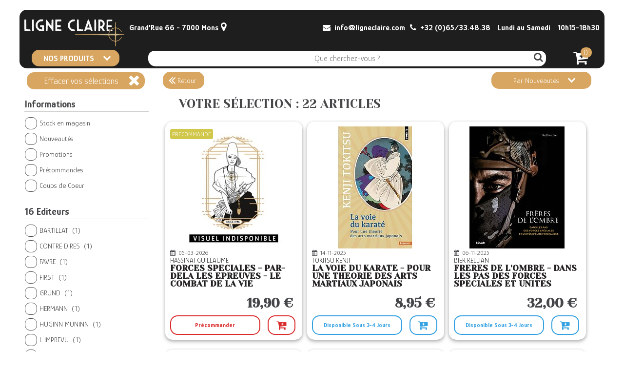

--- FILE ---
content_type: text/html; charset=UTF-8
request_url: https://ligneclaire.com/select.php?sel=Q00799
body_size: 4822
content:



    <div class="detail_art_cpt">
                        <div class="detail_art_cpt_t">
                                <p id="idApprechSrc" Class="box_select" >VOTRE SÉLECTION : 22 ARTICLES</p>
                         </div>
    </div>
         
   <div style="display:none"><p id="accwbid1" > 1774734 </p></div>
      <a id="001774734" href="detailart.php?art=001774734" onclick="SltScrlcook();" >
                                <div class="detail_art_col_d">
                                                <div class="detail_art_col_g_int">
                                                                                                                                                                                                                                                                 <div class="art_stick_pc">PRECOMMANDE</div>                                                                                                                                
                                                                                                                                
                                                                  
                                                                 

                                                                                                                                <img id="accimg1" src="img/article/I0003P01.jpg" loading="lazy" style="width:100%;min-height:250px;color:#fff" onmousedown="return false" onmousemove="return false" alt="9782263192630">
                                                </div>  
                                                <div class="detail_art_col_c_int">
                                                                                                                                 <div class="date_parut"><i class="fa fa-calendar"></i>&nbsp; 05-03-2026 </div>
                                                                <div class="detail_art_col_c_int_txt_H1">
                                                                        <p class="detail_3PP">HASSINAT GUILLAUME &nbsp;</p>
                                                                </div>
                                                                <div class="detail_art_col_c_int_txt_H2">
                                                                        <p id="accdsc1"  data-ean="9782263192630" data-wei="315" > FORCES SPECIALES - PAR-DELA LES EPREUVES - LE COMBAT DE LA VIE DECRYPTE PAR UN ANCIEN OPERATEUR DES</p>
                                                                </div>
                                                </div> 
                                                                                                <div class="detail_art_col_d_int_ft detail_art_col_d_int ">
                                                                                                                                <div class="detail_art_col_d_int_txt_H1 int_txt_H1_col">                            
                                                                        <span id="accpxvb1" class ="barre_rouge"> 0,00 &euro; </span>               
                                                                </div>

                                                                                                                                                                                                <div class="detail_art_col_d_int_txt_H2">
                                                                                                                                                <span id="accpxv1" class=" detail_art_col_d_int_txt_H2B">19,90 &euro; </span>
                                                                         
                                                                </div>
                                                                                                                                <div class="detail_art_col_d_int_txt_H3 int_txt_H3_col">
                                                                        <p>0,00 €* </p>    
                                                                </div>
                                                                <div class="row_det row_det_mg row_det_mg_h">
                                                                                                                                                
                                                                        <button class='row_button_delai row_det_g button_delai_rouge'> Précommander  </button>                                                                        <button class='row_button_delai row_det_d button_delai_rouge row_caddy'  onclick='Ajoutcadd( 1 );'> <i class='fa fa-cart-plus'></i> </button>                                                                </div>
                                                </div> 
                                </div>
                                </a>
  


         
   <div style="display:none"><p id="accwbid2" > 1740849 </p></div>
      <a id="001740849" href="detailart.php?art=001740849" onclick="SltScrlcook();" >
                                <div class="detail_art_col_d">
                                                <div class="detail_art_col_g_int">
                                                                                                                                                                                                                                                                                                                                                                                                
                                                                                                                                
                                                                  
                                                                 

                                                                                                                                <img id="accimg2" src="img/article/I1740849P01.jpg" loading="lazy" style="width:100%;min-height:250px;color:#fff" onmousedown="return false" onmousemove="return false" alt="9791041421374">
                                                </div>  
                                                <div class="detail_art_col_c_int">
                                                                                                                                 <div class="date_parut"><i class="fa fa-calendar"></i>&nbsp; 14-11-2025 </div>
                                                                <div class="detail_art_col_c_int_txt_H1">
                                                                        <p class="detail_3PP">TOKITSU KENJI &nbsp;</p>
                                                                </div>
                                                                <div class="detail_art_col_c_int_txt_H2">
                                                                        <p id="accdsc2"  data-ean="9791041421374" data-wei="134" > LA VOIE DU KARATE - POUR UNE THEORIE DES ARTS MARTIAUX JAPONAIS</p>
                                                                </div>
                                                </div> 
                                                                                                <div class="detail_art_col_d_int_ft detail_art_col_d_int ">
                                                                                                                                <div class="detail_art_col_d_int_txt_H1 int_txt_H1_col">                            
                                                                        <span id="accpxvb2" class ="barre_rouge"> 0,00 &euro; </span>               
                                                                </div>

                                                                                                                                                                                                <div class="detail_art_col_d_int_txt_H2">
                                                                                                                                                <span id="accpxv2" class=" detail_art_col_d_int_txt_H2B">8,95 &euro; </span>
                                                                         
                                                                </div>
                                                                                                                                <div class="detail_art_col_d_int_txt_H3 int_txt_H3_col">
                                                                        <p>0,00 €* </p>    
                                                                </div>
                                                                <div class="row_det row_det_mg row_det_mg_h">
                                                                                                                                                
                                                                        <button class='row_button_delai row_det_g button_delai_bleu'> Disponible Sous 3-4 Jours  </button>                                                                        <button class='row_button_delai row_det_d button_delai_bleu row_caddy' onclick='Ajoutcadd( 2 );'> <i class='fa fa-cart-plus'></i> </button>                                                                </div>
                                                </div> 
                                </div>
                                </a>
  


         
   <div style="display:none"><p id="accwbid3" > 1739159 </p></div>
      <a id="001739159" href="detailart.php?art=001739159" onclick="SltScrlcook();" >
                                <div class="detail_art_col_d">
                                                <div class="detail_art_col_g_int">
                                                                                                                                                                                                                                                                                                                                                                                                
                                                                                                                                
                                                                  
                                                                 

                                                                                                                                <img id="accimg3" src="img/article/I1739159P01.jpg" loading="lazy" style="width:100%;min-height:250px;color:#fff" onmousedown="return false" onmousemove="return false" alt="9782263189647">
                                                </div>  
                                                <div class="detail_art_col_c_int">
                                                                                                                                 <div class="date_parut"><i class="fa fa-calendar"></i>&nbsp; 06-11-2025 </div>
                                                                <div class="detail_art_col_c_int_txt_H1">
                                                                        <p class="detail_3PP">BIER KELLIAN &nbsp;</p>
                                                                </div>
                                                                <div class="detail_art_col_c_int_txt_H2">
                                                                        <p id="accdsc3"  data-ean="9782263189647" data-wei="1218" > FRERES DE L'OMBRE - DANS LES PAS DES FORCES SPECIALES ET UNITES D'ELITE FRANCAISES</p>
                                                                </div>
                                                </div> 
                                                                                                <div class="detail_art_col_d_int_ft detail_art_col_d_int ">
                                                                                                                                <div class="detail_art_col_d_int_txt_H1 int_txt_H1_col">                            
                                                                        <span id="accpxvb3" class ="barre_rouge"> 0,00 &euro; </span>               
                                                                </div>

                                                                                                                                                                                                <div class="detail_art_col_d_int_txt_H2">
                                                                                                                                                <span id="accpxv3" class=" detail_art_col_d_int_txt_H2B">32,00 &euro; </span>
                                                                         
                                                                </div>
                                                                                                                                <div class="detail_art_col_d_int_txt_H3 int_txt_H3_col">
                                                                        <p>0,00 €* </p>    
                                                                </div>
                                                                <div class="row_det row_det_mg row_det_mg_h">
                                                                                                                                                
                                                                        <button class='row_button_delai row_det_g button_delai_bleu'> Disponible Sous 3-4 Jours  </button>                                                                        <button class='row_button_delai row_det_d button_delai_bleu row_caddy' onclick='Ajoutcadd( 3 );'> <i class='fa fa-cart-plus'></i> </button>                                                                </div>
                                                </div> 
                                </div>
                                </a>
  


         
   <div style="display:none"><p id="accwbid4" > 1729534 </p></div>
      <a id="001729534" href="detailart.php?art=001729534" onclick="SltScrlcook();" >
                                <div class="detail_art_col_d">
                                                <div class="detail_art_col_g_int">
                                                                                                                                                                                                                                                                                                                                                                                                
                                                                                                                                
                                                                  
                                                                 

                                                                                                                                <img id="accimg4" src="img/article/I1729534P01.jpg" loading="lazy" style="width:100%;min-height:250px;color:#fff" onmousedown="return false" onmousemove="return false" alt="9782263191091">
                                                </div>  
                                                <div class="detail_art_col_c_int">
                                                                                                                                 <div class="date_parut"><i class="fa fa-calendar"></i>&nbsp; 25-09-2025 </div>
                                                                <div class="detail_art_col_c_int_txt_H1">
                                                                        <p class="detail_3PP">DEPEE MATTHIEU &nbsp;</p>
                                                                </div>
                                                                <div class="detail_art_col_c_int_txt_H2">
                                                                        <p id="accdsc4"  data-ean="9782263191091" data-wei="368" > AU SERVICE DE L'ETAT - A LA SOURCE DU COMMANDEMENT</p>
                                                                </div>
                                                </div> 
                                                                                                <div class="detail_art_col_d_int_ft detail_art_col_d_int ">
                                                                                                                                <div class="detail_art_col_d_int_txt_H1 int_txt_H1_col">                            
                                                                        <span id="accpxvb4" class ="barre_rouge"> 0,00 &euro; </span>               
                                                                </div>

                                                                                                                                                                                                <div class="detail_art_col_d_int_txt_H2">
                                                                                                                                                <span id="accpxv4" class=" detail_art_col_d_int_txt_H2B">19,90 &euro; </span>
                                                                         
                                                                </div>
                                                                                                                                <div class="detail_art_col_d_int_txt_H3 int_txt_H3_col">
                                                                        <p>0,00 €* </p>    
                                                                </div>
                                                                <div class="row_det row_det_mg row_det_mg_h">
                                                                                                                                                
                                                                        <button class='row_button_delai row_det_g button_delai_bleu'> Disponible Sous 3-4 Jours  </button>                                                                        <button class='row_button_delai row_det_d button_delai_bleu row_caddy' onclick='Ajoutcadd( 4 );'> <i class='fa fa-cart-plus'></i> </button>                                                                </div>
                                                </div> 
                                </div>
                                </a>
  


         
   <div style="display:none"><p id="accwbid5" > 1649207 </p></div>
      <a id="001649207" href="detailart.php?art=001649207" onclick="SltScrlcook();" >
                                <div class="detail_art_col_d">
                                                <div class="detail_art_col_g_int">
                                                                                                                                                                                                                                                                                                                                                                                                
                                                                                                                                
                                                                  
                                                                 

                                                                                                                                <img id="accimg5" src="img/article/I1649207P01.jpg" loading="lazy" style="width:100%;min-height:250px;color:#fff" onmousedown="return false" onmousemove="return false" alt="9782501185301">
                                                </div>  
                                                <div class="detail_art_col_c_int">
                                                                                                                                 <div class="date_parut"><i class="fa fa-calendar"></i>&nbsp; 30-10-2024 </div>
                                                                <div class="detail_art_col_c_int_txt_H1">
                                                                        <p class="detail_3PP">DOUMBE CEDRIC &nbsp;</p>
                                                                </div>
                                                                <div class="detail_art_col_c_int_txt_H2">
                                                                        <p id="accdsc5"  data-ean="9782501185301" data-wei="240" > CEDRIC DOUMBE - POING A LA LIGNE - K.-O 1ER ROUND</p>
                                                                </div>
                                                </div> 
                                                                                                <div class="detail_art_col_d_int_ft detail_art_col_d_int ">
                                                                                                                                <div class="detail_art_col_d_int_txt_H1 int_txt_H1_col">                            
                                                                        <span id="accpxvb5" class ="barre_rouge"> 0,00 &euro; </span>               
                                                                </div>

                                                                                                                                                                                                <div class="detail_art_col_d_int_txt_H2">
                                                                                                                                                <span id="accpxv5" class=" detail_art_col_d_int_txt_H2B">18,00 &euro; </span>
                                                                         
                                                                </div>
                                                                                                                                <div class="detail_art_col_d_int_txt_H3 int_txt_H3_col">
                                                                        <p>0,00 €* </p>    
                                                                </div>
                                                                <div class="row_det row_det_mg row_det_mg_h">
                                                                                                                                                
                                                                        <button class='row_button_delai row_det_g button_delai_bleu'> Disponible Sous 3-4 Jours  </button>                                                                        <button class='row_button_delai row_det_d button_delai_bleu row_caddy' onclick='Ajoutcadd( 5 );'> <i class='fa fa-cart-plus'></i> </button>                                                                </div>
                                                </div> 
                                </div>
                                </a>
  


         
   <div style="display:none"><p id="accwbid6" > 1581838 </p></div>
      <a id="001581838" href="detailart.php?art=001581838" onclick="SltScrlcook();" >
                                <div class="detail_art_col_d">
                                                <div class="detail_art_col_g_int">
                                                                                                                                                                                                                                                                                                                                                                                                
                                                                                                                                
                                                                  
                                                                 

                                                                                                                                <img id="accimg6" src="img/article/I1581838P01.jpg" loading="lazy" style="width:100%;min-height:250px;color:#fff" onmousedown="return false" onmousemove="return false" alt="9782324035975">
                                                </div>  
                                                <div class="detail_art_col_c_int">
                                                                                                                                 <div class="date_parut"><i class="fa fa-calendar"></i>&nbsp; 19-09-2024 </div>
                                                                <div class="detail_art_col_c_int_txt_H1">
                                                                        <p class="detail_3PP">SIMON ANTOINE &nbsp;</p>
                                                                </div>
                                                                <div class="detail_art_col_c_int_txt_H2">
                                                                        <p id="accdsc6"  data-ean="9782324035975" data-wei="1594" > UFC : LE MMA DE L'INTERIEUR</p>
                                                                </div>
                                                </div> 
                                                                                                <div class="detail_art_col_d_int_ft detail_art_col_d_int ">
                                                                                                                                <div class="detail_art_col_d_int_txt_H1 int_txt_H1_col">                            
                                                                        <span id="accpxvb6" class ="barre_rouge"> 0,00 &euro; </span>               
                                                                </div>

                                                                                                                                                                                                <div class="detail_art_col_d_int_txt_H2">
                                                                                                                                                <span id="accpxv6" class=" detail_art_col_d_int_txt_H2B">44,95 &euro; </span>
                                                                         
                                                                </div>
                                                                                                                                <div class="detail_art_col_d_int_txt_H3 int_txt_H3_col">
                                                                        <p>0,00 €* </p>    
                                                                </div>
                                                                <div class="row_det row_det_mg row_det_mg_h">
                                                                                                                                                
                                                                        <button class='row_button_delai row_det_g button_delai_bleu'> Disponible Sous 3-4 Jours  </button>                                                                        <button class='row_button_delai row_det_d button_delai_bleu row_caddy' onclick='Ajoutcadd( 6 );'> <i class='fa fa-cart-plus'></i> </button>                                                                </div>
                                                </div> 
                                </div>
                                </a>
  


         
   <div style="display:none"><p id="accwbid7" > 1561089 </p></div>
      <a id="001561089" href="detailart.php?art=001561089" onclick="SltScrlcook();" >
                                <div class="detail_art_col_d">
                                                <div class="detail_art_col_g_int">
                                                                                                                                                                                                                                                                                                                                                                                                
                                                                                                                                
                                                                  
                                                                 

                                                                                                                                <img id="accimg7" src="img/article/I1561089P01.jpg" loading="lazy" style="width:100%;min-height:250px;color:#fff" onmousedown="return false" onmousemove="return false" alt="9782889755950">
                                                </div>  
                                                <div class="detail_art_col_c_int">
                                                                                                                                 <div class="date_parut"><i class="fa fa-calendar"></i>&nbsp; 12-09-2024 </div>
                                                                <div class="detail_art_col_c_int_txt_H1">
                                                                        <p class="detail_3PP">STABILINI SERGIO MOR &nbsp;</p>
                                                                </div>
                                                                <div class="detail_art_col_c_int_txt_H2">
                                                                        <p id="accdsc7"  data-ean="9782889755950" data-wei="586" > LE KARATE - L'ART DE LA MAIN VIDE - DES ORIGINES A NOS JOURS</p>
                                                                </div>
                                                </div> 
                                                                                                <div class="detail_art_col_d_int_ft detail_art_col_d_int ">
                                                                                                                                <div class="detail_art_col_d_int_txt_H1 int_txt_H1_col">                            
                                                                        <span id="accpxvb7" class ="barre_rouge"> 0,00 &euro; </span>               
                                                                </div>

                                                                                                                                                                                                <div class="detail_art_col_d_int_txt_H2">
                                                                                                                                                <span id="accpxv7" class=" detail_art_col_d_int_txt_H2B">24,90 &euro; </span>
                                                                         
                                                                </div>
                                                                                                                                <div class="detail_art_col_d_int_txt_H3 int_txt_H3_col">
                                                                        <p>0,00 €* </p>    
                                                                </div>
                                                                <div class="row_det row_det_mg row_det_mg_h">
                                                                                                                                                
                                                                        <button class='row_button_delai row_det_g button_delai_bleu'> Disponible Sous 3-4 Jours  </button>                                                                        <button class='row_button_delai row_det_d button_delai_bleu row_caddy' onclick='Ajoutcadd( 7 );'> <i class='fa fa-cart-plus'></i> </button>                                                                </div>
                                                </div> 
                                </div>
                                </a>
  


         
   <div style="display:none"><p id="accwbid8" > 1362643 </p></div>
      <a id="001362643" href="detailart.php?art=001362643" onclick="SltScrlcook();" >
                                <div class="detail_art_col_d">
                                                <div class="detail_art_col_g_int">
                                                                                                                                                                                                                                                                                                                                                                                                
                                                                                                                                
                                                                  
                                                                 

                                                                                                                                <img id="accimg8" src="img/article/I1362643P01.jpg" loading="lazy" style="width:100%;min-height:250px;color:#fff" onmousedown="return false" onmousemove="return false" alt="9782263183225">
                                                </div>  
                                                <div class="detail_art_col_c_int">
                                                                                                                                 <div class="date_parut"><i class="fa fa-calendar"></i>&nbsp; 09-11-2023 </div>
                                                                <div class="detail_art_col_c_int_txt_H1">
                                                                        <p class="detail_3PP">HUCK BIER BRIANCON &nbsp;</p>
                                                                </div>
                                                                <div class="detail_art_col_c_int_txt_H2">
                                                                        <p id="accdsc8"  data-ean="9782263183225" data-wei="1524" > UNITED WE CONQUER - COMMANDOS MARINE, ILS RACONTENT LEUR HISTOIRE</p>
                                                                </div>
                                                </div> 
                                                                                                <div class="detail_art_col_d_int_ft detail_art_col_d_int ">
                                                                                                                                <div class="detail_art_col_d_int_txt_H1 int_txt_H1_col">                            
                                                                        <span id="accpxvb8" class ="barre_rouge"> 0,00 &euro; </span>               
                                                                </div>

                                                                                                                                                                                                <div class="detail_art_col_d_int_txt_H2">
                                                                                                                                                <span id="accpxv8" class=" detail_art_col_d_int_txt_H2B">32,00 &euro; </span>
                                                                         
                                                                </div>
                                                                                                                                <div class="detail_art_col_d_int_txt_H3 int_txt_H3_col">
                                                                        <p>0,00 €* </p>    
                                                                </div>
                                                                <div class="row_det row_det_mg row_det_mg_h">
                                                                                                                                                
                                                                        <button class='row_button_delai row_det_g button_delai_bleu'> Disponible Sous 3-4 Jours  </button>                                                                        <button class='row_button_delai row_det_d button_delai_bleu row_caddy' onclick='Ajoutcadd( 8 );'> <i class='fa fa-cart-plus'></i> </button>                                                                </div>
                                                </div> 
                                </div>
                                </a>
  


         
   <div style="display:none"><p id="accwbid9" > 1361181 </p></div>
      <a id="001361181" href="detailart.php?art=001361181" onclick="SltScrlcook();" >
                                <div class="detail_art_col_d">
                                                <div class="detail_art_col_g_int">
                                                                                                                                                                                                                                                                                                                                                                                                
                                                                                                                                
                                                                  
                                                                 

                                                                                                                                <img id="accimg9" src="img/article/I1361181P01.jpg" loading="lazy" style="width:100%;min-height:250px;color:#fff" onmousedown="return false" onmousemove="return false" alt="9782021532494">
                                                </div>  
                                                <div class="detail_art_col_c_int">
                                                                                                                                 <div class="date_parut"><i class="fa fa-calendar"></i>&nbsp; 27-10-2023 </div>
                                                                <div class="detail_art_col_c_int_txt_H1">
                                                                        <p class="detail_3PP">GOMBERT DENIS &nbsp;</p>
                                                                </div>
                                                                <div class="detail_art_col_c_int_txt_H2">
                                                                        <p id="accdsc9"  data-ean="9782021532494" data-wei="826" > QUE DU LOURD ! - LA SAGA DES CHAMPIONS DU MONDE DE BOXE</p>
                                                                </div>
                                                </div> 
                                                                                                <div class="detail_art_col_d_int_ft detail_art_col_d_int ">
                                                                                                                                <div class="detail_art_col_d_int_txt_H1 int_txt_H1_col">                            
                                                                        <span id="accpxvb9" class ="barre_rouge"> 0,00 &euro; </span>               
                                                                </div>

                                                                                                                                                                                                <div class="detail_art_col_d_int_txt_H2">
                                                                                                                                                <span id="accpxv9" class=" detail_art_col_d_int_txt_H2B">33,00 &euro; </span>
                                                                         
                                                                </div>
                                                                                                                                <div class="detail_art_col_d_int_txt_H3 int_txt_H3_col">
                                                                        <p>0,00 €* </p>    
                                                                </div>
                                                                <div class="row_det row_det_mg row_det_mg_h">
                                                                                                                                                
                                                                        <button class='row_button_delai row_det_g button_delai_bleu'> Disponible Sous 3-4 Jours  </button>                                                                        <button class='row_button_delai row_det_d button_delai_bleu row_caddy' onclick='Ajoutcadd( 9 );'> <i class='fa fa-cart-plus'></i> </button>                                                                </div>
                                                </div> 
                                </div>
                                </a>
  


         
   <div style="display:none"><p id="accwbid10" > 1306550 </p></div>
      <a id="001306550" href="detailart.php?art=001306550" onclick="SltScrlcook();" >
                                <div class="detail_art_col_d">
                                                <div class="detail_art_col_g_int">
                                                                                                                                                                                                                                                                                                                                                                                                
                                                                                                                                
                                                                  
                                                                 

                                                                                                                                <img id="accimg10" src="img/article/I1306550P01.jpg" loading="lazy" style="width:100%;min-height:250px;color:#fff" onmousedown="return false" onmousemove="return false" alt="9782412074503">
                                                </div>  
                                                <div class="detail_art_col_c_int">
                                                                                                                                 <div class="date_parut"><i class="fa fa-calendar"></i>&nbsp; 05-10-2023 </div>
                                                                <div class="detail_art_col_c_int_txt_H1">
                                                                        <p class="detail_3PP">RENAUT MICKAEL &nbsp;</p>
                                                                </div>
                                                                <div class="detail_art_col_c_int_txt_H2">
                                                                        <p id="accdsc10"  data-ean="9782412074503" data-wei="302" > 3 ANS A SHAOLIN</p>
                                                                </div>
                                                </div> 
                                                                                                <div class="detail_art_col_d_int_ft detail_art_col_d_int ">
                                                                                                                                <div class="detail_art_col_d_int_txt_H1 int_txt_H1_col">                            
                                                                        <span id="accpxvb10" class ="barre_rouge"> 0,00 &euro; </span>               
                                                                </div>

                                                                                                                                                                                                <div class="detail_art_col_d_int_txt_H2">
                                                                                                                                                <span id="accpxv10" class=" detail_art_col_d_int_txt_H2B">17,95 &euro; </span>
                                                                         
                                                                </div>
                                                                                                                                <div class="detail_art_col_d_int_txt_H3 int_txt_H3_col">
                                                                        <p>0,00 €* </p>    
                                                                </div>
                                                                <div class="row_det row_det_mg row_det_mg_h">
                                                                                                                                                
                                                                        <button class='row_button_delai row_det_g button_delai_bleu'> Disponible Sous 3-4 Jours  </button>                                                                        <button class='row_button_delai row_det_d button_delai_bleu row_caddy' onclick='Ajoutcadd( 10 );'> <i class='fa fa-cart-plus'></i> </button>                                                                </div>
                                                </div> 
                                </div>
                                </a>
  


         
   <div style="display:none"><p id="accwbid11" > 1365776 </p></div>
      <a id="001365776" href="detailart.php?art=001365776" onclick="SltScrlcook();" >
                                <div class="detail_art_col_d">
                                                <div class="detail_art_col_g_int">
                                                                                                                                                                                                                                                                                                                                                                                                
                                                                                                                                
                                                                  
                                                                 

                                                                                                                                <img id="accimg11" src="img/article/I0003P01.jpg" loading="lazy" style="width:100%;min-height:250px;color:#fff" onmousedown="return false" onmousemove="return false" alt="9791037030450">
                                                </div>  
                                                <div class="detail_art_col_c_int">
                                                                                                                                 <div class="date_parut"><i class="fa fa-calendar"></i>&nbsp; 30-08-2023 </div>
                                                                <div class="detail_art_col_c_int_txt_H1">
                                                                        <p class="detail_3PP">BERNARD OLIVIER &nbsp;</p>
                                                                </div>
                                                                <div class="detail_art_col_c_int_txt_H2">
                                                                        <p id="accdsc11"  data-ean="9791037030450" data-wei="610" > ARTS MARTIAUX - DU RELIGIEUX ET DES RITES</p>
                                                                </div>
                                                </div> 
                                                                                                <div class="detail_art_col_d_int_ft detail_art_col_d_int ">
                                                                                                                                <div class="detail_art_col_d_int_txt_H1 int_txt_H1_col">                            
                                                                        <span id="accpxvb11" class ="barre_rouge"> 0,00 &euro; </span>               
                                                                </div>

                                                                                                                                                                                                <div class="detail_art_col_d_int_txt_H2">
                                                                                                                                                <span id="accpxv11" class=" detail_art_col_d_int_txt_H2B">31,15 &euro; </span>
                                                                         
                                                                </div>
                                                                                                                                <div class="detail_art_col_d_int_txt_H3 int_txt_H3_col">
                                                                        <p>0,00 €* </p>    
                                                                </div>
                                                                <div class="row_det row_det_mg row_det_mg_h">
                                                                                                                                                
                                                                        <button class='row_button_delai row_det_g button_delai_bleu'> Disponible Sous 3-4 Jours  </button>                                                                        <button class='row_button_delai row_det_d button_delai_bleu row_caddy' onclick='Ajoutcadd( 11 );'> <i class='fa fa-cart-plus'></i> </button>                                                                </div>
                                                </div> 
                                </div>
                                </a>
  


         
   <div style="display:none"><p id="accwbid12" > 1306586 </p></div>
      <a id="001306586" href="detailart.php?art=001306586" onclick="SltScrlcook();" >
                                <div class="detail_art_col_d">
                                                <div class="detail_art_col_g_int">
                                                                                                                                                                                                                                                                                                                                                                                                
                                                                                                                                
                                                                  
                                                                 

                                                                                                                                <img id="accimg12" src="img/article/I1306586P01.jpg" loading="lazy" style="width:100%;min-height:250px;color:#fff" onmousedown="return false" onmousemove="return false" alt="9782263181078">
                                                </div>  
                                                <div class="detail_art_col_c_int">
                                                                                                                                 <div class="date_parut"><i class="fa fa-calendar"></i>&nbsp; 20-10-2022 </div>
                                                                <div class="detail_art_col_c_int_txt_H1">
                                                                        <p class="detail_3PP">ANSELMO TOM &nbsp;</p>
                                                                </div>
                                                                <div class="detail_art_col_c_int_txt_H2">
                                                                        <p id="accdsc12"  data-ean="9782263181078" data-wei="626" > MMA, NOUVELLE EDITION</p>
                                                                </div>
                                                </div> 
                                                                                                <div class="detail_art_col_d_int_ft detail_art_col_d_int ">
                                                                                                                                <div class="detail_art_col_d_int_txt_H1 int_txt_H1_col">                            
                                                                        <span id="accpxvb12" class ="barre_rouge"> 0,00 &euro; </span>               
                                                                </div>

                                                                                                                                                                                                <div class="detail_art_col_d_int_txt_H2">
                                                                                                                                                <span id="accpxv12" class=" detail_art_col_d_int_txt_H2B">19,90 &euro; </span>
                                                                         
                                                                </div>
                                                                                                                                <div class="detail_art_col_d_int_txt_H3 int_txt_H3_col">
                                                                        <p>0,00 €* </p>    
                                                                </div>
                                                                <div class="row_det row_det_mg row_det_mg_h">
                                                                                                                                                
                                                                        <button class='row_button_delai row_det_f button_delai_rouge'> Non Disponible  </button>                                                                                                                                        </div>
                                                </div> 
                                </div>
                                </a>
  


         
   <div style="display:none"><p id="accwbid13" > 1290613 </p></div>
      <a id="001290613" href="detailart.php?art=001290613" onclick="SltScrlcook();" >
                                <div class="detail_art_col_d">
                                                <div class="detail_art_col_g_int">
                                                                                                                                                                                                                                                                                                                                                                                                
                                                                                                                                
                                                                  
                                                                 

                                                                                                                                <img id="accimg13" src="img/article/I1290613P01.jpg" loading="lazy" style="width:100%;min-height:250px;color:#fff" onmousedown="return false" onmousemove="return false" alt="9791029509704">
                                                </div>  
                                                <div class="detail_art_col_c_int">
                                                                                                                                 <div class="date_parut"><i class="fa fa-calendar"></i>&nbsp; 04-03-2022 </div>
                                                                <div class="detail_art_col_c_int_txt_H1">
                                                                        <p class="detail_3PP">DOUGHERTY MARTIN J. &nbsp;</p>
                                                                </div>
                                                                <div class="detail_art_col_c_int_txt_H2">
                                                                        <p id="accdsc13"  data-ean="9791029509704" data-wei="458" > FORCES SPECIALES : TECHNIQUES DE COMBAT A MAINS NUES ET AUTO-DEFENSE</p>
                                                                </div>
                                                </div> 
                                                                                                <div class="detail_art_col_d_int_ft detail_art_col_d_int ">
                                                                                                                                <div class="detail_art_col_d_int_txt_H1 int_txt_H1_col">                            
                                                                        <span id="accpxvb13" class ="barre_rouge"> 0,00 &euro; </span>               
                                                                </div>

                                                                                                                                                                                                <div class="detail_art_col_d_int_txt_H2">
                                                                                                                                                <span id="accpxv13" class=" detail_art_col_d_int_txt_H2B">13,95 &euro; </span>
                                                                         
                                                                </div>
                                                                                                                                <div class="detail_art_col_d_int_txt_H3 int_txt_H3_col">
                                                                        <p>0,00 €* </p>    
                                                                </div>
                                                                <div class="row_det row_det_mg row_det_mg_h">
                                                                                                                                                
                                                                        <button class='row_button_delai row_det_g button_delai_bleu'> Disponible Sous 3-4 Jours  </button>                                                                        <button class='row_button_delai row_det_d button_delai_bleu row_caddy' onclick='Ajoutcadd( 13 );'> <i class='fa fa-cart-plus'></i> </button>                                                                </div>
                                                </div> 
                                </div>
                                </a>
  


         
   <div style="display:none"><p id="accwbid14" > 1255979 </p></div>
      <a id="001255979" href="detailart.php?art=001255979" onclick="SltScrlcook();" >
                                <div class="detail_art_col_d">
                                                <div class="detail_art_col_g_int">
                                                                                                                                                                                                                                                                                                                                                                                                
                                                                                                                                
                                                                  
                                                                 

                                                                                                                                <img id="accimg14" src="img/article/I1255979P01.jpg" loading="lazy" style="width:100%;min-height:250px;color:#fff" onmousedown="return false" onmousemove="return false" alt="9782263175954">
                                                </div>  
                                                <div class="detail_art_col_c_int">
                                                                                                                                 <div class="date_parut"><i class="fa fa-calendar"></i>&nbsp; 09-09-2021 </div>
                                                                <div class="detail_art_col_c_int_txt_H1">
                                                                        <p class="detail_3PP">MAJOR GERALD &nbsp;</p>
                                                                </div>
                                                                <div class="detail_art_col_c_int_txt_H2">
                                                                        <p id="accdsc14"  data-ean="9782263175954" data-wei="668" > MAJOR GERALD - LA PREPARATION PHYSIQUE ET MENTALE DU LEGIONNAIRE</p>
                                                                </div>
                                                </div> 
                                                                                                <div class="detail_art_col_d_int_ft detail_art_col_d_int ">
                                                                                                                                <div class="detail_art_col_d_int_txt_H1 int_txt_H1_col">                            
                                                                        <span id="accpxvb14" class ="barre_rouge"> 0,00 &euro; </span>               
                                                                </div>

                                                                                                                                                                                                <div class="detail_art_col_d_int_txt_H2">
                                                                                                                                                <span id="accpxv14" class=" detail_art_col_d_int_txt_H2B">22,90 &euro; </span>
                                                                         
                                                                </div>
                                                                                                                                <div class="detail_art_col_d_int_txt_H3 int_txt_H3_col">
                                                                        <p>0,00 €* </p>    
                                                                </div>
                                                                <div class="row_det row_det_mg row_det_mg_h">
                                                                                                                                                
                                                                        <button class='row_button_delai row_det_g button_delai_bleu'> Disponible Sous 3-4 Jours  </button>                                                                        <button class='row_button_delai row_det_d button_delai_bleu row_caddy' onclick='Ajoutcadd( 14 );'> <i class='fa fa-cart-plus'></i> </button>                                                                </div>
                                                </div> 
                                </div>
                                </a>
  


         
   <div style="display:none"><p id="accwbid15" > 1187983 </p></div>
      <a id="001187983" href="detailart.php?art=001187983" onclick="SltScrlcook();" >
                                <div class="detail_art_col_d">
                                                <div class="detail_art_col_g_int">
                                                                                                                                                                                                                                                                                                                                                                                                
                                                                                                                                
                                                                  
                                                                 

                                                                                                                                <img id="accimg15" src="img/article/I1187983P01.jpg" loading="lazy" style="width:100%;min-height:250px;color:#fff" onmousedown="return false" onmousemove="return false" alt="9782828917463">
                                                </div>  
                                                <div class="detail_art_col_c_int">
                                                                                                                                 <div class="date_parut"><i class="fa fa-calendar"></i>&nbsp; 11-04-2019 </div>
                                                                <div class="detail_art_col_c_int_txt_H1">
                                                                        <p class="detail_3PP">VOUT MARTIAL &nbsp;</p>
                                                                </div>
                                                                <div class="detail_art_col_c_int_txt_H2">
                                                                        <p id="accdsc15"  data-ean="9782828917463" data-wei="228" > AUTODEFENSE INSTINCTIVE</p>
                                                                </div>
                                                </div> 
                                                                                                <div class="detail_art_col_d_int_ft detail_art_col_d_int ">
                                                                                                                                <div class="detail_art_col_d_int_txt_H1 int_txt_H1_col">                            
                                                                        <span id="accpxvb15" class ="barre_rouge"> 0,00 &euro; </span>               
                                                                </div>

                                                                                                                                                                                                <div class="detail_art_col_d_int_txt_H2">
                                                                                                                                                <span id="accpxv15" class=" detail_art_col_d_int_txt_H2B">9,00 &euro; </span>
                                                                         
                                                                </div>
                                                                                                                                <div class="detail_art_col_d_int_txt_H3 int_txt_H3_col">
                                                                        <p>0,00 €* </p>    
                                                                </div>
                                                                <div class="row_det row_det_mg row_det_mg_h">
                                                                                                                                                
                                                                        <button class='row_button_delai row_det_g button_delai_bleu'> Disponible Sous 3-4 Jours  </button>                                                                        <button class='row_button_delai row_det_d button_delai_bleu row_caddy' onclick='Ajoutcadd( 15 );'> <i class='fa fa-cart-plus'></i> </button>                                                                </div>
                                                </div> 
                                </div>
                                </a>
  


         
   <div style="display:none"><p id="accwbid16" > 1162818 </p></div>
      <a id="001162818" href="detailart.php?art=001162818" onclick="SltScrlcook();" >
                                <div class="detail_art_col_d">
                                                <div class="detail_art_col_g_int">
                                                                                                                                                                                                                                                                                                                                                                                                
                                                                                                                                
                                                                  
                                                                 

                                                                                                                                <img id="accimg16" src="img/article/I1162818P01.jpg" loading="lazy" style="width:100%;min-height:250px;color:#fff" onmousedown="return false" onmousemove="return false" alt="9782365492706">
                                                </div>  
                                                <div class="detail_art_col_c_int">
                                                                                                                                 <div class="date_parut"><i class="fa fa-calendar"></i>&nbsp; 08-02-2018 </div>
                                                                <div class="detail_art_col_c_int_txt_H1">
                                                                        <p class="detail_3PP">SEBASTIAO HUON &nbsp;</p>
                                                                </div>
                                                                <div class="detail_art_col_c_int_txt_H2">
                                                                        <p id="accdsc16"  data-ean="9782365492706" data-wei="475" > CROSS TRAINING POUR LES SPORTS DE COMBAT</p>
                                                                </div>
                                                </div> 
                                                                                                <div class="detail_art_col_d_int_ft detail_art_col_d_int ">
                                                                                                                                <div class="detail_art_col_d_int_txt_H1 int_txt_H1_col">                            
                                                                        <span id="accpxvb16" class ="barre_rouge"> 0,00 &euro; </span>               
                                                                </div>

                                                                                                                                                                                                <div class="detail_art_col_d_int_txt_H2">
                                                                                                                                                <span id="accpxv16" class=" detail_art_col_d_int_txt_H2B">20,00 &euro; </span>
                                                                         
                                                                </div>
                                                                                                                                <div class="detail_art_col_d_int_txt_H3 int_txt_H3_col">
                                                                        <p>0,00 €* </p>    
                                                                </div>
                                                                <div class="row_det row_det_mg row_det_mg_h">
                                                                                                                                                
                                                                        <button class='row_button_delai row_det_g button_delai_bleu'> Disponible Sous 3-4 Jours  </button>                                                                        <button class='row_button_delai row_det_d button_delai_bleu row_caddy' onclick='Ajoutcadd( 16 );'> <i class='fa fa-cart-plus'></i> </button>                                                                </div>
                                                </div> 
                                </div>
                                </a>
  


         
   <div style="display:none"><p id="accwbid17" > 1603356 </p></div>
      <a id="001603356" href="detailart.php?art=001603356" onclick="SltScrlcook();" >
                                <div class="detail_art_col_d">
                                                <div class="detail_art_col_g_int">
                                                                                                                                                                                                                                                                                                                                                                                                
                                                                                                                                
                                                                  
                                                                 

                                                                                                                                <img id="accimg17" src="img/article/I1603356P01.jpg" loading="lazy" style="width:100%;min-height:250px;color:#fff" onmousedown="return false" onmousemove="return false" alt="9782364805071">
                                                </div>  
                                                <div class="detail_art_col_c_int">
                                                                                                                                 <div class="date_parut"><i class="fa fa-calendar"></i>&nbsp; 28-10-2016 </div>
                                                                <div class="detail_art_col_c_int_txt_H1">
                                                                        <p class="detail_3PP">XXX &nbsp;</p>
                                                                </div>
                                                                <div class="detail_art_col_c_int_txt_H2">
                                                                        <p id="accdsc17"  data-ean="9782364805071" data-wei="1120" > CATCH - LES GRANDS MYTHES - L'AGE D'OR DU CATCH FRANCAIS</p>
                                                                </div>
                                                </div> 
                                                                                                <div class="detail_art_col_d_int_ft detail_art_col_d_int ">
                                                                                                                                <div class="detail_art_col_d_int_txt_H1 int_txt_H1_col">                            
                                                                        <span id="accpxvb17" class ="barre_rouge"> 0,00 &euro; </span>               
                                                                </div>

                                                                                                                                                                                                <div class="detail_art_col_d_int_txt_H2">
                                                                                                                                                <span id="accpxv17" class=" detail_art_col_d_int_txt_H2B">29,95 &euro; </span>
                                                                         
                                                                </div>
                                                                                                                                <div class="detail_art_col_d_int_txt_H3 int_txt_H3_col">
                                                                        <p>0,00 €* </p>    
                                                                </div>
                                                                <div class="row_det row_det_mg row_det_mg_h">
                                                                                                                                                
                                                                        <button class='row_button_delai row_det_g button_delai_bleu'> Disponible Sous 3-4 Jours  </button>                                                                        <button class='row_button_delai row_det_d button_delai_bleu row_caddy' onclick='Ajoutcadd( 17 );'> <i class='fa fa-cart-plus'></i> </button>                                                                </div>
                                                </div> 
                                </div>
                                </a>
  


         
   <div style="display:none"><p id="accwbid18" > 1137096 </p></div>
      <a id="001137096" href="detailart.php?art=001137096" onclick="SltScrlcook();" >
                                <div class="detail_art_col_d">
                                                <div class="detail_art_col_g_int">
                                                                                                                                                                                                                                                                                                                                                                                                
                                                                                                                                
                                                                  
                                                                 

                                                                                                                                <img id="accimg18" src="img/article/I1137096P01.jpg" loading="lazy" style="width:100%;min-height:250px;color:#fff" onmousedown="return false" onmousemove="return false" alt="9782849333730">
                                                </div>  
                                                <div class="detail_art_col_c_int">
                                                                                                                                 <div class="date_parut"><i class="fa fa-calendar"></i>&nbsp; 14-10-2016 </div>
                                                                <div class="detail_art_col_c_int_txt_H1">
                                                                        <p class="detail_3PP">MERKS BENJAMINSEN &nbsp;</p>
                                                                </div>
                                                                <div class="detail_art_col_c_int_txt_H2">
                                                                        <p id="accdsc18"  data-ean="9782849333730" data-wei="290" > LE CODE DU SAMOURAI APPLIQUE AU MONDE DU TRAVAIL</p>
                                                                </div>
                                                </div> 
                                                                                                <div class="detail_art_col_d_int_ft detail_art_col_d_int ">
                                                                                                                                <div class="detail_art_col_d_int_txt_H1 int_txt_H1_col">                            
                                                                        <span id="accpxvb18" class ="barre_rouge"> 0,00 &euro; </span>               
                                                                </div>

                                                                                                                                                                                                <div class="detail_art_col_d_int_txt_H2">
                                                                                                                                                <span id="accpxv18" class=" detail_art_col_d_int_txt_H2B">13,10 &euro; </span>
                                                                         
                                                                </div>
                                                                                                                                <div class="detail_art_col_d_int_txt_H3 int_txt_H3_col">
                                                                        <p>0,00 €* </p>    
                                                                </div>
                                                                <div class="row_det row_det_mg row_det_mg_h">
                                                                                                                                                
                                                                        <button class='row_button_delai row_det_g button_delai_bleu'> Disponible Sous 3-4 Jours  </button>                                                                        <button class='row_button_delai row_det_d button_delai_bleu row_caddy' onclick='Ajoutcadd( 18 );'> <i class='fa fa-cart-plus'></i> </button>                                                                </div>
                                                </div> 
                                </div>
                                </a>
  


         
   <div style="display:none"><p id="accwbid19" > 1106704 </p></div>
      <a id="001106704" href="detailart.php?art=001106704" onclick="SltScrlcook();" >
                                <div class="detail_art_col_d">
                                                <div class="detail_art_col_g_int">
                                                                                                                                                                                                                                                                                                                                                                                                
                                                                                                                                
                                                                  
                                                                 

                                                                                                                                <img id="accimg19" src="img/article/I1106704P01.jpg" loading="lazy" style="width:100%;min-height:250px;color:#fff" onmousedown="return false" onmousemove="return false" alt="9782841005420">
                                                </div>  
                                                <div class="detail_art_col_c_int">
                                                                                                                                 <div class="date_parut"><i class="fa fa-calendar"></i>&nbsp; 21-11-2013 </div>
                                                                <div class="detail_art_col_c_int_txt_H1">
                                                                        <p class="detail_3PP">PHILONENKO ALEXIS &nbsp;</p>
                                                                </div>
                                                                <div class="detail_art_col_c_int_txt_H2">
                                                                        <p id="accdsc19"  data-ean="9782841005420" data-wei="430" > HISTOIRE DE LA BOXE</p>
                                                                </div>
                                                </div> 
                                                                                                <div class="detail_art_col_d_int_ft detail_art_col_d_int ">
                                                                                                                                <div class="detail_art_col_d_int_txt_H1 int_txt_H1_col">                            
                                                                        <span id="accpxvb19" class ="barre_rouge"> 0,00 &euro; </span>               
                                                                </div>

                                                                                                                                                                                                <div class="detail_art_col_d_int_txt_H2">
                                                                                                                                                <span id="accpxv19" class=" detail_art_col_d_int_txt_H2B">24,00 &euro; </span>
                                                                         
                                                                </div>
                                                                                                                                <div class="detail_art_col_d_int_txt_H3 int_txt_H3_col">
                                                                        <p>0,00 €* </p>    
                                                                </div>
                                                                <div class="row_det row_det_mg row_det_mg_h">
                                                                                                                                                
                                                                        <button class='row_button_delai row_det_g button_delai_bleu'> Disponible Sous 3-4 Jours  </button>                                                                        <button class='row_button_delai row_det_d button_delai_bleu row_caddy' onclick='Ajoutcadd( 19 );'> <i class='fa fa-cart-plus'></i> </button>                                                                </div>
                                                </div> 
                                </div>
                                </a>
  


         
   <div style="display:none"><p id="accwbid20" > 1098220 </p></div>
      <a id="001098220" href="detailart.php?art=001098220" onclick="SltScrlcook();" >
                                <div class="detail_art_col_d">
                                                <div class="detail_art_col_g_int">
                                                                                                                                                                                                                                                                                                                                                                                                
                                                                                                                                
                                                                  
                                                                 

                                                                                                                                <img id="accimg20" src="img/article/I1098220P01.jpg" loading="lazy" style="width:100%;min-height:250px;color:#fff" onmousedown="return false" onmousemove="return false" alt="9782764017890">
                                                </div>  
                                                <div class="detail_art_col_c_int">
                                                                                                                                 <div class="date_parut"><i class="fa fa-calendar"></i>&nbsp; 16-05-2012 </div>
                                                                <div class="detail_art_col_c_int_txt_H1">
                                                                        <p class="detail_3PP">LAQUERRE PIERRE &nbsp;</p>
                                                                </div>
                                                                <div class="detail_art_col_c_int_txt_H2">
                                                                        <p id="accdsc20"  data-ean="9782764017890" data-wei="250" > J'APPRENDS L'AUTODEFENSE</p>
                                                                </div>
                                                </div> 
                                                                                                <div class="detail_art_col_d_int_ft detail_art_col_d_int ">
                                                                                                                                <div class="detail_art_col_d_int_txt_H1 int_txt_H1_col">                            
                                                                        <span id="accpxvb20" class ="barre_rouge"> 0,00 &euro; </span>               
                                                                </div>

                                                                                                                                                                                                <div class="detail_art_col_d_int_txt_H2">
                                                                                                                                                <span id="accpxv20" class=" detail_art_col_d_int_txt_H2B">17,90 &euro; </span>
                                                                         
                                                                </div>
                                                                                                                                <div class="detail_art_col_d_int_txt_H3 int_txt_H3_col">
                                                                        <p>0,00 €* </p>    
                                                                </div>
                                                                <div class="row_det row_det_mg row_det_mg_h">
                                                                                                                                                
                                                                        <button class='row_button_delai row_det_g button_delai_bleu'> Disponible Sous 3-4 Jours  </button>                                                                        <button class='row_button_delai row_det_d button_delai_bleu row_caddy' onclick='Ajoutcadd( 20 );'> <i class='fa fa-cart-plus'></i> </button>                                                                </div>
                                                </div> 
                                </div>
                                </a>
  


         
   <div style="display:none"><p id="accwbid21" > 1722671 </p></div>
      <a id="001722671" href="detailart.php?art=001722671" onclick="SltScrlcook();" >
                                <div class="detail_art_col_d">
                                                <div class="detail_art_col_g_int">
                                                                                                                                                                                                                                                                                                                                                                                                
                                                                                                                                
                                                                  
                                                                 

                                                                                                                                <img id="accimg21" src="img/article/I1722671P01.jpg" loading="lazy" style="width:100%;min-height:250px;color:#fff" onmousedown="return false" onmousemove="return false" alt="9782858295050">
                                                </div>  
                                                <div class="detail_art_col_c_int">
                                                                                                                                 <div class="date_parut"><i class="fa fa-calendar"></i>&nbsp; 16-06-2008 </div>
                                                                <div class="detail_art_col_c_int_txt_H1">
                                                                        <p class="detail_3PP">CAUHEPE KUANG &nbsp;</p>
                                                                </div>
                                                                <div class="detail_art_col_c_int_txt_H2">
                                                                        <p id="accdsc21"  data-ean="9782858295050" data-wei="700" > LES ARTS MARTIAUX INTERIORISES - OU L'AIKIDO DE LA SAGESSE</p>
                                                                </div>
                                                </div> 
                                                                                                <div class="detail_art_col_d_int_ft detail_art_col_d_int ">
                                                                                                                                <div class="detail_art_col_d_int_txt_H1 int_txt_H1_col">                            
                                                                        <span id="accpxvb21" class ="barre_rouge"> 0,00 &euro; </span>               
                                                                </div>

                                                                                                                                                                                                <div class="detail_art_col_d_int_txt_H2">
                                                                                                                                                <span id="accpxv21" class=" detail_art_col_d_int_txt_H2B">26,40 &euro; </span>
                                                                         
                                                                </div>
                                                                                                                                <div class="detail_art_col_d_int_txt_H3 int_txt_H3_col">
                                                                        <p>0,00 €* </p>    
                                                                </div>
                                                                <div class="row_det row_det_mg row_det_mg_h">
                                                                                                                                                
                                                                        <button class='row_button_delai row_det_g button_delai_bleu'> Disponible Sous 3-4 Jours  </button>                                                                        <button class='row_button_delai row_det_d button_delai_bleu row_caddy' onclick='Ajoutcadd( 21 );'> <i class='fa fa-cart-plus'></i> </button>                                                                </div>
                                                </div> 
                                </div>
                                </a>
  


         
   <div style="display:none"><p id="accwbid22" > 1062059 </p></div>
      <a id="001062059" href="detailart.php?art=001062059" onclick="SltScrlcook();" >
                                <div class="detail_art_col_d">
                                                <div class="detail_art_col_g_int">
                                                                                                                                                                                                                                                                                                                                                                                                
                                                                                                                                
                                                                  
                                                                 

                                                                                                                                <img id="accimg22" src="img/article/I1062059P01.jpg" loading="lazy" style="width:100%;min-height:250px;color:#fff" onmousedown="return false" onmousemove="return false" alt="9782858294831">
                                                </div>  
                                                <div class="detail_art_col_c_int">
                                                                                                                                 <div class="date_parut"><i class="fa fa-calendar"></i>&nbsp; 05-07-2007 </div>
                                                                <div class="detail_art_col_c_int_txt_H1">
                                                                        <p class="detail_3PP">CARMONA JOSE &nbsp;</p>
                                                                </div>
                                                                <div class="detail_art_col_c_int_txt_H2">
                                                                        <p id="accdsc22"  data-ean="9782858294831" data-wei="420" > LA TRANSMISSION DU TAIJI QUAN</p>
                                                                </div>
                                                </div> 
                                                                                                <div class="detail_art_col_d_int_ft detail_art_col_d_int ">
                                                                                                                                <div class="detail_art_col_d_int_txt_H1 int_txt_H1_col">                            
                                                                        <span id="accpxvb22" class ="barre_rouge"> 0,00 &euro; </span>               
                                                                </div>

                                                                                                                                                                                                <div class="detail_art_col_d_int_txt_H2">
                                                                                                                                                <span id="accpxv22" class=" detail_art_col_d_int_txt_H2B">18,97 &euro; </span>
                                                                         
                                                                </div>
                                                                                                                                <div class="detail_art_col_d_int_txt_H3 int_txt_H3_col">
                                                                        <p>0,00 €* </p>    
                                                                </div>
                                                                <div class="row_det row_det_mg row_det_mg_h">
                                                                                                                                                
                                                                        <button class='row_button_delai row_det_g button_delai_bleu'> Disponible Sous 3-4 Jours  </button>                                                                        <button class='row_button_delai row_det_d button_delai_bleu row_caddy' onclick='Ajoutcadd( 22 );'> <i class='fa fa-cart-plus'></i> </button>                                                                </div>
                                                </div> 
                                </div>
                                </a>
  


      <div class="clear"></div>
       <div class="row_det row_det_page row_det_page_none">
                                <button onclick="pageclic('pagebeg')" class="slt_page slt_page_gch"><p><i class="fa fa-angle-double-left" aria-hidden="true"></i></p></button>
                                <button onclick="pageclic('pagedw')" class="slt_page slt_page_gch"><p><i class="fa fa-angle-left" aria-hidden="true"></i></p></button>
                                <div class="slt_page_nbr"><p><span id="idpgbeg">1</span> / <span id="idpgend">1</span>  </p></div>
                                <button onclick="pageclic('pageup')"class="slt_page slt_page_drt "><p><i class="fa fa-angle-right" aria-hidden="true"></i></p></button>
                                <button onclick="pageclic('pageend')" class="slt_page slt_page_drt"><p><i class="fa fa-angle-double-right" aria-hidden="true"></i></p></button>
    </div>


--- FILE ---
content_type: text/html; charset=UTF-8
request_url: https://ligneclaire.com/selectmarq.php?sel=Q00799
body_size: 530
content:



   <div class="slt_h2"><p><b>16</b>&nbsp;Editeurs</p></div>
   <ul  id="slt_marq" class="slt_h3" style="max-height: 540px;overflow-x: hidden;">
                      <li onclick="sltmarqclk('sltmq1');" class="slt_h4" ><label  class="slt_label">BARTILLAT <span>&nbsp;(1)</span>
                <input id="sltmq1"   type="checkbox" value="BARTILLAT" ><span class="slt_clic"></span> </label></li>
                   <li onclick="sltmarqclk('sltmq2');" class="slt_h4" ><label  class="slt_label">CONTRE DIRES <span>&nbsp;(1)</span>
                <input id="sltmq2"   type="checkbox" value="CONTRE DIRES" ><span class="slt_clic"></span> </label></li>
                   <li onclick="sltmarqclk('sltmq3');" class="slt_h4" ><label  class="slt_label">FAVRE <span>&nbsp;(1)</span>
                <input id="sltmq3"   type="checkbox" value="FAVRE" ><span class="slt_clic"></span> </label></li>
                   <li onclick="sltmarqclk('sltmq4');" class="slt_h4" ><label  class="slt_label">FIRST <span>&nbsp;(1)</span>
                <input id="sltmq4"   type="checkbox" value="FIRST" ><span class="slt_clic"></span> </label></li>
                   <li onclick="sltmarqclk('sltmq5');" class="slt_h4" ><label  class="slt_label">GRUND <span>&nbsp;(1)</span>
                <input id="sltmq5"   type="checkbox" value="GRUND" ><span class="slt_clic"></span> </label></li>
                   <li onclick="sltmarqclk('sltmq6');" class="slt_h4" ><label  class="slt_label">HERMANN <span>&nbsp;(1)</span>
                <input id="sltmq6"   type="checkbox" value="HERMANN" ><span class="slt_clic"></span> </label></li>
                   <li onclick="sltmarqclk('sltmq7');" class="slt_h4" ><label  class="slt_label">HUGINN MUNINN <span>&nbsp;(1)</span>
                <input id="sltmq7"   type="checkbox" value="HUGINN MUNINN" ><span class="slt_clic"></span> </label></li>
                   <li onclick="sltmarqclk('sltmq8');" class="slt_h4" ><label  class="slt_label">L IMPREVU <span>&nbsp;(1)</span>
                <input id="sltmq8"   type="checkbox" value="L IMPREVU" ><span class="slt_clic"></span> </label></li>
                   <li onclick="sltmarqclk('sltmq9');" class="slt_h4" ><label  class="slt_label">MARABOUT <span>&nbsp;(1)</span>
                <input id="sltmq9"   type="checkbox" value="MARABOUT" ><span class="slt_clic"></span> </label></li>
                   <li onclick="sltmarqclk('sltmq10');" class="slt_h4" ><label  class="slt_label">NUINUI <span>&nbsp;(1)</span>
                <input id="sltmq10"   type="checkbox" value="NUINUI" ><span class="slt_clic"></span> </label></li>
                   <li onclick="sltmarqclk('sltmq11');" class="slt_h4" ><label  class="slt_label">POINTS <span>&nbsp;(1)</span>
                <input id="sltmq11"   type="checkbox" value="POINTS" ><span class="slt_clic"></span> </label></li>
                   <li onclick="sltmarqclk('sltmq12');" class="slt_h4" ><label  class="slt_label">QUEBECOR <span>&nbsp;(1)</span>
                <input id="sltmq12"   type="checkbox" value="QUEBECOR" ><span class="slt_clic"></span> </label></li>
                   <li onclick="sltmarqclk('sltmq13');" class="slt_h4" ><label  class="slt_label">SEUIL <span>&nbsp;(1)</span>
                <input id="sltmq13"   type="checkbox" value="SEUIL" ><span class="slt_clic"></span> </label></li>
                   <li onclick="sltmarqclk('sltmq14');" class="slt_h4" ><label  class="slt_label">SOLAR <span>&nbsp;(6)</span>
                <input id="sltmq14"   type="checkbox" value="SOLAR" ><span class="slt_clic"></span> </label></li>
                   <li onclick="sltmarqclk('sltmq15');" class="slt_h4" ><label  class="slt_label">THIERRY SOUCCAR <span>&nbsp;(1)</span>
                <input id="sltmq15"   type="checkbox" value="THIERRY SOUCCAR" ><span class="slt_clic"></span> </label></li>
                   <li onclick="sltmarqclk('sltmq16');" class="slt_h4" ><label  class="slt_label">VEGA <span>&nbsp;(2)</span>
                <input id="sltmq16"   type="checkbox" value="VEGA" ><span class="slt_clic"></span> </label></li>
      </ul>


--- FILE ---
content_type: text/css
request_url: https://ligneclaire.com/cs/mystyle22.css
body_size: 15850
content:
::-webkit-scrollbar {
    width: 10px;
  }
  
  /* Track */
  ::-webkit-scrollbar-track {
    background: #f1f1f1;
  }
  
  /* Handle */
  ::-webkit-scrollbar-thumb {
    background: #888;
  }
  
  /* Handle on hover */
  ::-webkit-scrollbar-thumb:hover {
    background: #555;
}
*, *:before,*:after { 
    -webkit-box-sizing: border-box;
    -moz-box-sizing:border-box;
         box-sizing: border-box;
}
body,div,dl,dt,dd,ul,ol,li,header,footer,h1,h2,h3,h4,h5,h6,form,fieldset,input,textarea,p,blockquote {margin:0;padding:0;}
body{ -webkit-font-smoothing : antialiased; line-height:1; display: block;background-color: #464749;}
ul,ol{list-style:none;list-style-type:none;}
table{border-collapse:collapse;border-spacing:0;}
h1,h2,h3,h4,h5,h6{font-weight:bold;font-style:normal;}
input,button,select{vertical-align:middle;text-align: center;font-family: 'Glory', sans-serif; font-weight: 300;font-size: 15px;}

img,a, img ,fieldset,button {border:none;outline:medium none;}
a,button {text-decoration: none;color:inherit;cursor: pointer;}
body,html {
    height:100%;
    font-size: 16px;    
    font-family: 'Glory', sans-serif;
    font-weight: 300;
    line-height: 20px;
    color: #ffffff;
    background-color: #ffffff;
    min-width: 300px;
}
.xdebug-var-dump {
    color: #00f;
}
/*********************
*       HEADER       *
**********************/
.cl_body {
    display:block;
    overflow-x: hidden;
}
.hd_body{
    overflow:hidden;
}
.header_h1, .header_h2 {
    position: relative;
    max-width: 100%;
    height:80px;
}
.header_h1_sticky {
    margin-bottom: 40px;
}
.fa {
    text-rendering: auto;
    -webkit-font-smoothing: antialiased;   
}
.container { max-width: 1200px; margin-top:20px ;margin-right: auto;margin-left: auto;background-color: #1e1e1e; border-radius: 15px 15px 0 0; }
.cont_h { float: left; width: 215px; height: 76px;}
.cont_a { float: left; width: 215px; height: 75px;margin: 10px 0px 0px 5px;}
.cont_logo { float: left; width: 215px; height: 75px; padding:0px 5px;transition:  0.4s;-webkit-transition: 0.4s; -o-transition:  0.4s}
.cont_adrs { float: left; width: auto; height: auto; font-weight: 700; margin:27px 0px 0px 10px;}
.cont_map { float: left;font-size: 20px; width: auto; height: auto; color: #ffffff; padding: 25px 0px 0px 5px;}
.cont_cont { float: right; width: auto; height: auto; font-weight: 700;font-size: 16px;margin:27px 5px;}
.cont_horr { float: right; width: auto; height: auto; font-weight: 700;font-size: 16px;margin:27px 10px 27px 5px;}

.ret_page { position: absolute; top: 5px; left: 0;cursor: pointer;width: 85px; height: 35px; font-size:25px;border-radius: 15px;padding:5px 5px 0 0;
    background-color: #d8a660; color: #fff;display: inline-block; text-align: center; z-index: 1; opacity: 1;
    -webkit-transition: all .5s ease-out;;-o-transition: all .5s ease-out;transition: all .5s ease-out;}
.ret_page:hover { box-shadow:0px 10px 7px 0 rgb(0 0 0 / 24%), 0px 15px 11px 0 rgb(0 0 0 / 19%);}   
.ret_page_sp{
    font-size: 15px;
    font-weight: 300;
    position: relative;top:-3px;left:0px;
}
.up_scroll { position: fixed; right: -70px; bottom: 25px;cursor: pointer;width: 50px; height: 50px; border-radius: 50%;padding-top:4px;
                    background-color: #d8a660; color: #fff;display: inline-block; text-align: center; line-height: 50px;
                    box-shadow: 0 4px 8px 0 rgba(0, 0, 0, 0.2), 0 6px 20px 0 rgba(0, 0, 0, 0.19); 
                    z-index: 150; opacity: .85; overflow:hidden;
                    -webkit-transition: all .8s ease-out;;-o-transition: all .8s ease-out;transition: all .8s ease-out;}
.up_scroll:hover { opacity: 1; box-shadow: 0 4px 8px 0 rgba(0, 0, 0, 0.7), 0 6px 20px 0 rgba(0, 0, 0, 0.19);}     
/*********************
*       HEADER 2     *
**********************/
.header_h2 {
    height:40px;
}
.container_h2 { max-width: 1200px; margin-right: auto;margin-left: auto; background-color: #1e1e1e; border-radius: 0 0 15px 15px;}
.sticky {
    position: fixed;
    top: 0;
    width: 100%;
    z-index:100;
}

.column {float: left;} 
.gch {width: 22%;}
.cter {width: 68%; height: 32px;margin-top:4px;padding-bottom: 2px;background-color: white;border-radius: 15px;}
.drt {float:right;width: 40px;margin-right:2%;margin-top:0px;height:25px;
    font-size: 32px;font-weight: 300;text-align: left; padding:0px 0px; }

.but_cadd {  position: relative; top: 3px; left:0px;}
.but_cadd_stick { top:8px;}

.but_cadd_b {
    position: relative;
    top: -43px;
    left: 15px;
    padding: 2px 8px 1px 6px;
    border-radius: 45%;
    background-color: #d8a660;
    color: white;
    font-size: 16px;
  }  

.but_g { width: 215px;margin-right: auto;margin-left: auto; margin-top: 2px;margin-bottom: 0px;}
.but_h {
    cursor: pointer;
    font-size: 16px;font-weight: 700;text-align: right;
    padding: 9px 30px 7px 24px;
    background-color: #d8a660;
    color: white;
    border-radius: 15px;
    -webkit-transition: background-color 0.5s;-o-transition: background-color 0.5s;transition: background-color 0.5s;
}

.fle_i {
    position:relative;
    top:-3px;
    left:10px;
    margin-left:7px;
    border: solid white;
    border-width: 0 3px 3px 0;
    display: inline-block;
    padding: 4px;
    -ms-transform: rotate(45deg); transform: rotate(45deg);-webkit-transform: rotate(45deg);
    -webkit-transition:  0.4s; -o-transition:  0.4s; transition:  0.4s;
}
.but_g:hover .fle_i {
    top:3px;
    -ms-transform: rotate(-135deg);transform: rotate(-135deg);-webkit-transform: rotate(-135deg);
}

/*Menu*/
.but_h_cont {
    position: absolute;
    display:none;
    width:360px;
    border: 0px;
    background-color: white;
    color: #898c91;
    border-radius: 15px;
    font-size: 20px;font-weight: 700;text-align: left;
    box-shadow: 0px 6px 18px 0px rgba(0,0,0,0.7);
    z-index: 100;
}
.but_h_cont_d {
    position: relative;
    left:0px;
    width: 100%;
    cursor: pointer;
    font-size: 16px;font-weight: 300;text-align: left;
    background-color: white;
    color:  #3b3738;
    padding: 5px 15px;
    border-radius: 15px;
    -webkit-transition: background-color 0.7s, left 0.9s;-o-transition: background-color 0.7s, left 0.9s;transition: background-color 0.7s, left 0.9s
}
.but_h_cont_d:hover {
    background-color: #f1f1f1;
    left:5px;
}
.but_h_visu {display: block;}

.fle_i_d {
    position:relative;
    float: right;
    top:3px;
    left:-5px;
    margin-left:7px;
    border: solid #3b3738;
    border-width: 0 3px 3px 0;
    padding: 4px;
    -webkit-transform: rotate(-45deg);-ms-transform: rotate(-45deg);transform: rotate(-45deg);}
/* Menu Level 2 */
.but_h_cont_lv2 {
    position: absolute;
    top:0px;
    left: -30px;
    width:65%;
    height:auto;
    display:none;
    padding:10px;
    border: 1px solid;
    border-color: #b3b4b9;
    background-color: white;
    color: #898c91;
    border-radius: 15px;
    font-size: 20px;font-weight: 700;text-align: left;
    box-shadow: 0px 0px 3px 0px rgba(0,0,0,0.5);
    z-index: 100;
    -webkit-transform: translate(350px,1px);-ms-transform: translate(350px,1px);transform: translate(350px,1px);
    overflow-x: hidden;
}
.but_h_cont_lv2_c100 {
    width: 100%; 
    float:left;
    line-height: 26px;
    margin-bottom: 8px;
    text-shadow: 1px 1px 2px #000000;  
}
.but_h_cont_lv2_c33 {
    width: 33%; 
    float:left;
    border: 1px solid #454649;    /*202304*/
    margin: 1px;                    /*202304*/
    border-radius: 5px;             /*202304*/
}
.but_h_cont_d_lv2 {
    position: relative;
    float:left;
    width: 33%;
    cursor: pointer;
    font-size: 14px;font-weight: 300;text-align: left;
    background-color: white;
    color:  #3b3738;
    padding:2px 3px;
    border-radius: 15px;
    min-width: 190px;    
    overflow: hidden;
    -webkit-transition: background-color 0.9s, letter-spacing 0.5s;
    -o-transition: background-color 0.9s, letter-spacing 0.5s;
    transition: background-color 0.9s, letter-spacing 0.5s;
} 
.but_h_cont_d_lv2_w {
    width: 100%;
    border-radius: 5px;
}

.but_h_cont_d_lv2_hi {
    font-size: 15px;font-weight: 700;
    color:  #222021;
    display:none;               /*20220205 LVL2*/
}
.but_h_cont_d_lv2_hi2 {
    display:block;               /*20220205 LVL2*/
}    
.but_h_cont_d_lv2_hi:hover, .but_h_cont_d_lv2:hover {
    background-color: #f1f1f1;
}
.but_h_visu_lv2 {display: block;}


.but_h_cont_d_lv2_hi_g {
    width:100%;
    text-align: center;
    font-size: 18px;font-weight: 700;
    color: white;
    background-color: #d8a660;;
    border-radius:5px;
}
.but_h_cont_d_lv2_hi_g:hover {
    letter-spacing: 1px;
    background-color: #d8a660;
}
.but_h_cont_lv2_ovr{
    display: flex;
    width: 100%;
    max-height: 389px;
    flex-wrap: wrap;
    overflow-y: auto;   
}
/*********************
*    Menu Burger     *
**********************/
.but_buger {display: inline-block;cursor: pointer;padding-left:15px;padding-top:1px;display: none }
.bug_bar1, .bug_bar2, .bug_bar3 {width: 35px;height: 5px;background-color: #e1e1e1;margin: 5px 0px;transition: 0.5s;}
.change .bug_bar1 {
    -webkit-transform: rotate(-45deg) translate(-8px, 5px);
    -ms-transform: rotate(-45deg) translate(-8px, 5px);
        transform: rotate(-45deg) translate(-8px, 5px);
  }
  
  .change .bug_bar2 {opacity: 0;}
  
  .change .bug_bar3 {
    -webkit-transform: rotate(45deg) translate(-8px, -7px);
    -ms-transform: rotate(45deg) translate(-8px, -7px);
        transform: rotate(45deg) translate(-8px, -7px);
  }
  .sidenav {
    height: 100%;
    width: 0;
    position: fixed;
    z-index: 250;
    top: 0;
    right: 0;
    background-color: #111;
    overflow-x: hidden;
    -webkit-transition: 0.5s;    -o-transition: 0.5s;    transition: 0.5s;
    padding-top: 60px;
  }
  
  .sidenav a {
    padding: 8px 8px 8px 32px;
    text-decoration: none;
    font-size: 25px;
    color: #919191;
    display: block;
    -webkit-transition: 0.3s;   -o-transition: 0.3s;   transition: 0.3s;
  }
  
  .sidenav a:hover {
    color: #f1f1f1;
  }
  
  .sidenav .closebtn {
    position: absolute;
    top: 5px;
    right: 15px;
    font-size: 36px;
    margin-left: 50px;
  }
  .fle_i_bug {
    position:relative;
    float: right;
    top:10px;
    left:-30px;
    border: solid #3b3738;
    border-width: 0 3px 3px 0;
    padding: 4px;
    -webkit-transform: rotate(-135deg);-ms-transform: rotate(-135deg); transform: rotate(-135deg);
    -webkit-transition: 0.5s; -o-transition: 0.5s;    transition: 0.5s;
} 
.fle_i_bug_act {
    top:5px;
    -webkit-transform: rotate(45deg); -ms-transform: rotate(45deg); transform: rotate(45deg);
}
.bug_panel {
  padding: 0 18px;
  max-height: 0;
  overflow: hidden;
  -webkit-transition: max-height 0.3s ease-out;  -o-transition: max-height 0.3s ease-out;  transition: max-height 0.3s ease-out; 
  }
/*********
**Loader**
*********/
.loader {
  position:fixed;
  top: 20%;
  left: 45%;  
  z-index: 20000;
  display: block;
  width: 80px;
  height: 80px;
  margin: 0 auto;
  background-color: rgba(6, 170, 160, 0.9);

  -webkit-animation: rectangle 1.5s infinite ease-in-out;
  animation: rectangle 1.5s infinite ease-in-out;
  transform: translate(-50%, -50%);
}
 
@-webkit-keyframes rectangle {
    0% {
      -webkit-transform:perspective(12rem) rotateX(0deg) rotateY(0deg);
              transform:perspective(12rem) rotateX(0deg) rotateY(0deg)
    }
    50% {
      -webkit-transform:perspective(12rem) rotateX(-180.1deg) rotateY(0deg);
              transform:perspective(12rem) rotateX(-180.1deg) rotateY(0deg)
    }
    100% {
      -webkit-transform:perspective(12rem) rotateX(-180deg) rotateY(-179.9deg);
              transform:perspective(12rem) rotateX(-180deg) rotateY(-179.9deg)
    }
  }
  @keyframes rectangle {
    0% {
      -webkit-transform:perspective(12rem) rotateX(0deg) rotateY(0deg);
              transform:perspective(12rem) rotateX(0deg) rotateY(0deg)
    }
    50% {
      -webkit-transform:perspective(12rem) rotateX(-180.1deg) rotateY(0deg);
              transform:perspective(12rem) rotateX(-180.1deg) rotateY(0deg)
    }
    100% {
      -webkit-transform:perspective(12rem) rotateX(-180deg) rotateY(-179.9deg);
              transform:perspective(12rem) rotateX(-180deg) rotateY(-179.9deg)
    }
  }
/*********************
*       Publicité    *
**********************/
.pub_g {
    position: relative;
    max-width: 1200px;
    max-height: 300px;
    margin-right: auto;margin-left: auto;top:2px;
 /*   overflow: hidden;*/
 /*   border: 5px solid red; */
}
.pub_g1 {overflow: hidden;}
.pub_g2 {max-height: 100%;}
.pub_g3 {margin-top:15px;}
.img_d0 {position: relative;top:0px;left:0;    width: 100%; height:auto;border-radius: 15px;}

.img_d11 {position: absolute;top:0%;left:00%; width: 100%; height:auto;border-radius: 15px;              /*class anim pub1 */
    -webkit-animation: 7s img_an11 infinite;
    animation: 7s img_an11 infinite;     
}
.img_d12 {position: absolute;top:0%;left:00%; width: 100%; height:auto;border-radius: 15px;              /*class anim pub1 */
    -webkit-animation: 7s img_an21 infinite;
    animation: 7s img_an21 infinite;     
}
.img_d22 {position: absolute;top:0%;left:100%; width: 100%; height:auto;border-radius: 15px;             /*class anim pub2 */
    -webkit-animation: 7s img_an22 infinite;
    animation: 7s img_an22 infinite;
 }

.img_d13 {position: absolute;top:0%;left:00%; width: 100%; height:auto;border-radius: 15px;             /*class anim pub1 */
    -webkit-animation: 7s img_an31 infinite;
    animation: 7s img_an31 infinite;     
}
.img_d23 {position: absolute;top:0%;left:100%; width: 100%; height:auto;border-radius: 15px;             /*class anim pub2 */
    -webkit-animation: 7s img_an32 infinite;
    animation: 7s img_an32 infinite;
 }
.img_d33 {position: absolute;top:0%;left:200%; width: 100%; height:auto;border-radius: 15px;             /*class anim pub3 */
    -webkit-animation: 7s img_an33 infinite;
    animation: 7s img_an33 infinite;
 }
 /* Version 1 pub */
@-webkit-keyframes img_an11 {}
@keyframes img_an11 {}

/* Version 2 pub */
@-webkit-keyframes img_an21 {
0%  {  left:00%;}   45% {  left:00%;}    50% {  left:-100%;}    95% {  left:-100%;}    100% { left:0;}
}
@keyframes img_an21 {
0%  {  left:00%;}   45% {  left:00%;}    50% {  left:-100%;}    95% {  left:-100%;}    100% { left:0;}
}

@-webkit-keyframes img_an22 {
0%  {  left:100%;}   45% {  left:100%;}    50% {  left:-000%;}    95% {  left:-000%;}    100% { left:100%;}
}
@keyframes img_an22 {
    0%  {  left:100%;}   45% {  left:100%;}    50% {  left:-000%;}    95% {  left:-000%;}    100% { left:100%;}
}

/* Version 3 pubs */
 @-webkit-keyframes img_an31 {
0%  {  left:00%;}    28% {  left:00%;}    33% {  left:-100%;}    61% {  left:-100%;}    66% {  left:-200%;}    95% {  left:-200%;}    100% { left:0;}
}
@keyframes img_an31 {
0%  {  left:00%;}    28% {  left:00%;}    33% {  left:-100%;}    61% {  left:-100%;}    66% {  left:-200%;}    95% {  left:-200%;}    100% { left:0;}
}

@-webkit-keyframes img_an32 {
0%  {  left:100%;}    28% {  left:100%;}    33% {  left:0%;}    61% {  left:0%;}    66% {  left:-100%;}    95% {  left:-100%;}    100% { left:100%;}
}
@keyframes img_an32 {
0%  {  left:100%;}    28% {  left:100%;}    33% {  left:0%;}    61% {  left:0%;}    66% {  left:-100%;}    95% {  left:-100%;}    100% { left:100%;}
}

@-webkit-keyframes img_an33 {
0%  {  left:200%;}    28% {  left:200%;}    33% {  left:100%;}    61% {  left:100%;}    66% {  left:00%;}    95% {  left:00%;}    100% { left:200%;}
}
@keyframes img_an33 {
0%  {  left:200%;}    28% {  left:200%;}    33% {  left:100%;}    61% {  left:100%;}    66% {  left:00%;}    95% {  left:00%;}    100% { left:200%;}
}

/*********
**TopZid**
*********/
.topZid {   display: block;z-index: 900;position: fixed; width: 100%; height: 0%; top: 0%; left: 0; right: 0; bottom: 0; padding:0;
            background-color: rgba(0,0,0,0.7);
     
        }
.topZid_d , .topZid_d2 {     position: relative;top:-300px;opacity:0;
                background-color:#f6f6f6;
                margin: auto;
                padding: 0;
                border: 0px solid #888;
                width: 60%;
                border-radius: 15px;
                box-shadow: 0 4px 8px 0 rgba(0,0,0,0.2),0 6px 20px 0 rgba(0,0,0,0.19);
                -webkit-transition: 0.7s;-o-transition: 0.7s;transition: 0.7s;
}

.topZid_d2 {top:-650px;}

.topZid_move_h { height:100%;}

.topZid_move_h2 { -webkit-animation:0.7s cadd_anim; animation:0.7s cadd_anim;}
@-webkit-keyframes cadd_anim {
    0%   {height:100%;}
    100% {height:100%;display: none;}
}
@keyframes cadd_anim {
    0%   {height:100%;}
    100% {height:100%;display: none;}
}

.topZid_move_d { opacity:1;top:100px;}
.topZid_move_d2 { opacity:1;top:20px; width:98%;}
.topZid_head { background-color:#d8a660; padding: 13px 22px;text-align: center;font-size: 22px;color:white;min-width: 345px;border-radius: 15px 15px 0 0;
    -webkit-user-select: none;  -moz-user-select: none;    -ms-user-select: none;    user-select: none;}
.btZid_close { float:right;position: relative;top:-5px;right:-12px;font-size: 30px;cursor: pointer;}

.box_cadd_txt { min-width: 300px; background-color: white; color: #464749; font-size: 18px; font-weight: 300; padding-bottom: 2%;
    padding-left: 2%; padding-right: 2%; overflow: hidden;}

.box_cadd_txt_rd {border-radius:0 0 15px 15px;}    
.box_cadd_col_img {float: left;width: 7%;min-width: 80px;padding-top:5px; }
.box_cadd_txt_d_n {position: relative;top: 30px;float: left; width: 50%;font-size: 16px; font-weight: 300;
                    line-height: 20px; color: #464749;margin-left: 1%;}
.box_cadd_txt_px {float: right;font-size: 18px;font-weight: 700;line-height: 20px;color: #33a1e1;text-align: right;
                    position: relative;top: 30px; }
.box_cadd_button { float: left; width: 47%;font-size: 16px;padding: 13px 15px;text-align: center; color: white; border-radius: 15px; 
                   -webkit-user-select: none;  -moz-user-select: none;    -ms-user-select: none;    user-select: none;
                   -webkit-transition :  box-shadow 0.5s;    -o-transition : box-shadow 0.5s;    transition : box-shadow 0.5s; }
.box_cadd_button:hover {box-shadow: 0px 10px 7px 0 rgba(0,0,0,0.24),0px 15px 11px 0 rgba(0,0,0,0.19);}

.box_cadd_button_g { float: left;background-color: white;;border: 1px solid #d8a660;color:#d8a660;}
.box_cadd_button_d { float: right;background-color: #d8a660;    padding: 3px 15px 11px 15px;
}

.box_cadd_button_war{width:100%;}

.box_mondial_txt {height:480px;min-width:350px;}

#idCdValidP1 {
    font-size: 18px;font-weight: 700;
}

.box_cadd_sp { position: absolute;top: 10px; right:14px;font-size: 48px; }
.box_cadd_sp2 { position: relative;top: 4px; left:4px;font-size: 28px; }

.box_cadd_txt_cf_n {position: relative;top: 30px;float: left; width: 70%;font-size: 16px; font-weight: 300;
    line-height: 20px; color: #464749;margin-left: 1%;}

.box_cadd_txt_cf_px {float: right;font-size: 18px; font-family: 'Yeseva One', cursive;font-weight: 400;line-height: 20px;
                         /*color:  #33a1e1;*/
                        color:  #454649;
                        text-align: right;position: relative;top: 30px;
} 

.box_cadd_txt_cf_war {position: relative;top: 0px;left:0px;float: left; width: 100%;font-size: 18px; font-weight: 700;
    line-height: 18px; color: #464749;margin: 10px 0px 5px 0px;}
/*********************
*        Détail      *
**********************/
.detail_g { position: relative; max-width: 100%; height: auto;}
.detail_g_art{
    position: relative;
    height: auto;
    max-width: 1200px;
    margin: 0 auto;
}
.detail_d    { position:relative;top:0;margin:auto;max-width: 1200px;height:auto;}  
.detail_d_art{     
    position: relative;
    top: 0px;
    margin: auto;
    max-width: 1200px;
    height: auto;
    /* color: red; */
    box-shadow: 0 2px 6px 0 rgb(0 0 0 / 20%), 0 4px 8px 0 rgb(0 0 0 / 19%);
    margin: 15px 15px 0 15px;
    padding: 5px;
    border-radius: 15px;
}  

.detail_d_t {display:none;}

.detail_d_box_g {
    position: relative;
    max-width: 1200px;
    margin-right: auto;margin-left: auto;top:10px;
    overflow: hidden;  
}
.detail_col33 { float: left; width: 33.3%;min-width:300px;}

.detail_d_box { 
    cursor: pointer;
    margin:10px;
    padding:0;
    border-radius:15px;
    box-shadow: 0 4px 8px 0 rgba(0, 0, 0, 0.2), 0 6px 10px 0 rgba(0, 0, 0, 0.19); 
    background-color:rgb(255, 255, 255);
    color:#464749;
    -webkit-transform: scale(1); -ms-transform: scale(1);    transform: scale(1);
    -webkit-transition : 0.5s;    -o-transition : 0.5s;    transition : 0.5s;
    will-change: transform;
}
.detail_d_boxt { 
    font-family: 'Yeseva One';
    font-size:36px;
    font-weight: 700;
    line-height: 34px;
    text-align: center;
    padding: 10px;
    text-shadow: 0px 0px 8px #000000;
    color: #ffffff;
 }  
 .detail_d_box:hover { 
    -webkit-transform: scale(0.96, 0.96) ;-ms-transform: scale(0.96, 0.96) ;transform: scale(0.96, 0.96);
    box-shadow: 0 4px 8px 0 rgba(0, 0, 0, 0.7), 0 6px 10px 0 rgba(0, 0, 0, 0.19);
}

.detail_d_boxt_sl { font-size:26px;line-height: 24px;}
.detail_d_boxt_sl_HD { font-size:36px;line-height: 34px;}

/*********************
*  Publicité détail  *
**********************/
.detail_col50 { float: left; width: 50%;padding:10px;}
.detail_d_box_50 { 
 /*   cursor: pointer; */
    margin-top:10px;margin-bottom: 0px;
    margin-left:auto;margin-right:auto;
    background-color:rgb(255, 255, 255);
    color:#464749;
}
.detail_d_box_50_i {        
       box-shadow: 0px 0px 5px 2px rgba(0, 0, 0, 0.2);     
       -webkit-transition : 0.5s;    -o-transition : 0.5s;    transition : 0.5s;
   }
.detail_d_box_50_i:hover { 
 /*    -webkit-transform: translate(00%, -3%);-ms-transform: translate(00%, -3%);transform: translate(00%, -3%); */
     box-shadow: 0px 0px 8px 3px rgba(0, 0, 0, 0.8);
}
/********************
*  Détail articles  *
*********************/
.detail_art_box_g {
    position: relative;
    max-width: 1200px;
    margin-right: auto;margin-left: auto;top:2px;
    overflow: hidden; 
    padding: 0px 0px 30px 2% ; 
    line-height: 16px;
}
.closebtngch { display:none;}  
                

.slt_h1_haut {display:none;font-size: 18px;text-align:center;color:#ffffff;background-color:#d8a660; border-radius: 15px;
            height:35px;padding:0px 0px 5px 0px;width:95%;min-width:300px;margin-left:2%;margin-top:3px;overflow: hidden; 
            -webkit-user-select: none;  -moz-user-select: none;    -ms-user-select: none;    user-select: none;
            -webkit-transition :  box-shadow 0.5s , height 0.5s;    -o-transition : box-shadow 0.5s , height 0.5s;    transition : box-shadow 0.5s , height 0.5s; }

.slt_h1_haut:hover {box-shadow: 0px 10px 7px 0 rgba(0,0,0,0.24),0px 15px 11px 0 rgba(0,0,0,0.19);}
.slt_h1_haut_sp { position: relative;top: 2px; left:0px;font-size: 24px; }

/*Selection*/
.detail_art_col_g_h {position: relative; float: left;width: 270px;height:100%; left:0px;overflow-x: hidden;z-index:40;background-color:#ffffff;
    -webkit-transition :  width 0.5s;    -o-transition :  width 0.5s;    transition :  width 0.5s;}

.detail_art_col_g_hb {  font-weight: 300;text-align:left;width: auto;color:#464749;background-color:#ffffff;margin:5px 5px 5px 10px;
}       
.slt_h1 {font-size: 18px;font-weight: 700; text-align:center;padding:10px 0px;}


.slt_h2 {font-size: 20px;font-weight: 700;padding:20px 5px 5px 1px;border-bottom: 1px solid #cdcdcd;}

.slt_h3 {font-size: 15px;padding:1px;white-space: nowrap;}
.slt_h3_glob {font-size: 18px;font-weight: 700;}
.slt_h3_nowrp {white-space: normal;}

.slt_h4 {margin:12px 0px;}

.slt_eff {position:relative;font-size: 18px;font-weight: 300; text-align:left;color: #ffffff;background-color: #d8a660;
    border-radius: 15px;height: 35px;padding: 5px 0px 5px 35px;width: 95%;margin-left: 2%;margin-top: 3px;
    min-width: 200px;
    -webkit-user-select: none;  -moz-user-select: none;    -ms-user-select: none;    user-select: none;
    -webkit-transition :  box-shadow 0.5s;    -o-transition : box-shadow 0.5s;    transition : box-shadow 0.5s; }
 
.slt_eff:hover {box-shadow: 0px 10px 7px 0 rgba(0,0,0,0.24),0px 15px 11px 0 rgba(0,0,0,0.19);}    

.slt_eff::after {
    font-family: FontAwesome;
    content: "\f00d";
    font-size: 30px;
    position: absolute;
    top: 1px;
    right: 10px;
}

.slt_eff2 {margin-bottom: 10px; height: 60px; }
.slt_eff2::after {
    font-family: FontAwesome;
    content: "\f101";
    font-size: 40px;
    position: absolute;
    top: 7px;
    right: 10px;
    font-weight: 700;
}

.slt_label { position: relative; padding-left: 30px; cursor: pointer;
    -webkit-user-select: none; -moz-user-select: none;-ms-user-select: none; user-select: none;}
.slt_label input { position: absolute; opacity: 0;cursor: pointer; top: 4px; left: 6px;}
.slt_clic { position: absolute; top: -3px; left: 0;height: 25px; width: 25px; background-color: white;border: 1px solid #464749;border-radius:10px; } 
.slt_clic:after {  content: "";position: absolute;  opacity:0;border-radius:10px;
                    -webkit-transition :  0.7s;    -o-transition :  0.7s;    transition :  0.7s; }
.slt_label input:checked ~ .slt_clic:after { opacity:1;border-radius:10px;}
.slt_label .slt_clic:after { top: 4px;left: 4px; width: 15px;height: 15px;background: #d8a660; }
.slt_label:hover {color:#d8a660;}
.detail_art_cpt   { float:none; width: 100%;height:auto;margin-left:2%;margin-top:5px;margin-bottom: 5px;} 
.detail_art_cpt_t { width: 95%; background-color: #ffffff;padding:15px;min-width: 330px;
                    color:  #464749;font-size: 25px;font-weight: 700;}

.detail_art_col_d { 
    float: left;
    width: 31%;
    min-width: 200px;
    margin: 5px;
    box-shadow: 0 2px 6px 0 rgb(0 0 0 / 20%), 0 4px 8px 0 rgb(0 0 0 / 19%);
    border-radius: 15px;
    padding-top: 10px;
    margin-bottom: 15px;
    -webkit-transform: scale(1);
    -ms-transform: scale(1);
    transform: scale(1);
    -webkit-transition: 0.5s;
    -o-transition: 0.5s;
    transition: 0.5s;
}  /*20220209*/
.detail_art_col_d:hover {
    -webkit-transform: scale(1.03, 1.03);
    -ms-transform: scale(1.03, 1.03);
    transform: scale(1.03, 1.03);
    box-shadow: 0 4px 8px 0 rgb(0 0 0 / 70%), 0 6px 10px 0 rgb(0 0 0 / 19%);
}

.detail_art_col_d_flex { 
    flex: 0 0 15%;
    max-width: 15%;
    margin: 8px;
    box-shadow: 0 2px 6px 0 rgb(0 0 0 / 20%), 0 4px 8px 0 rgb(0 0 0 / 19%);
    border-radius: 15px;
    padding-top: 10px;
    margin-bottom: 15px;
    -webkit-transform: scale(1);-ms-transform: scale(1);transform: scale(1);
    -webkit-transition: 0.5s;-o-transition: 0.5s;transition: 0.5s;
} 
.detail_art_col_d_flex:hover {
    -webkit-transform: scale(1.03, 1.03);-ms-transform: scale(1.03, 1.03); transform: scale(1.03, 1.03);
    box-shadow: 0 4px 8px 0 rgb(0 0 0 / 70%), 0 6px 10px 0 rgb(0 0 0 / 19%);
}

.detail_art_col_g_int { position: relative;float: none;width: 100%;max-height: 250px;max-width: 250px;color: #fff;margin: 0 auto} /*20220101*/
.art_stick { position:relative;display: inline-block; text-align: center;white-space: nowrap; font-size: 14px; font-weight: 300; line-height: 20px;
    padding: 0 10px; color: #fff;border-radius: 10px;}


.art_stick_pr {  position:absolute;background-color: rgba(223, 20, 20, 0.8); top:0px;left:0; }
.art_stick_nw {  position:absolute;background-color: rgba(6, 170, 160, 0.8); top:5px; left : -5px; border-radius: 4px; padding: 3px 4px 2px 4px;font-size:12px}
.art_stick_pc {  position:absolute;background-color: rgba(197, 186, 30, 0.8); top:5px; left : -5px; border-radius: 4px; padding: 3px 4px 2px 4px;font-size:12px}
.art_stick_re {  position:absolute;color: rgba(216, 166, 96, 0.9); top:10px; right : 5px; font-size: 30px;}
.art_stick_r2 {  position:absolute;color: rgba(216, 166, 96, 0.9); top:10px; right: 20px; font-size: 40px;z-index: 95;}

.art_stick_to {  position:absolute;color: rgba(216, 166, 96, 0.9); top:10px; right : 5px; font-size: 30px;}
.art_stick_t2 {  position:absolute;color: rgba(216, 166, 96, 0.9); top:10px; right: 20px; font-size: 40px;z-index: 95;}

.art_stick_to_ov { right : 40px;}
.art_stick_to_o2 { right : 65px;}

.art_stick_pm {  
    position: absolute; right: 0px;bottom: -10px;
    width: 150px; border-radius: 50%; padding: 20px; 
    background-color: rgba(223, 20, 20, 0.85);color: #fff;
    transform: rotate(-15deg);
    line-height: 20px;font-size: 17px;font-weight: 700;white-space: normal;text-align: center;
    z-index: 1;
}
.art_stick_pm2 {  
    background-color: rgba(223, 20, 20, 0.85);margin-top: 7px;margin-bottom: 5px;
    color: #fff;width: 180px; border-radius: 50%; padding: 20px; 
    position: absolute;right: 20px;top: -40px; transform: rotate(15deg);
    line-height: 27px;font-size: 27px;font-weight: 700;white-space: normal;text-align: center;
    z-index:95;
}
.art_stick_pm3 {line-height: 25px; font-size: 25px;}

.date_parut {
    position: relative; top: 0px; left:0px;
    display: inline-block;
    font-size: 12px;
    color: #454649;
}

.detail_art_col_c_int { 
    float: none;width: 100%;padding:0px 10px 0px 10px;}


.detail_art_col_c_int_txt_H1 { position: relative;
    font-size: 14px;font-weight: 300;color:  #222021;line-height: 15px; overflow: hidden; }
.detail_3PP{white-space: nowrap;text-overflow: ellipsis; overflow: hidden;}
.detail_art_col_c_int_txt_H2 { 
    font-family: 'Yeseva One', cursive;font-weight: 700;
    font-size: 17px;color:  #222021;height:47px;overflow:hidden;}
.detail_art_col_c_int_txt_H3 { 
    font-family: 'Yeseva One', cursive;font-weight: 400;
    font-size: 15px;line-height: 15px;color:  #222021;height:44px;overflow:hidden;}
.detail_art_col_c_int_txt_L1 { 
    font-size: 14px;font-weight: 300;color:#464749;}        
.detail_l1_mx1{
    height: 16px;
}
.detail_l1_mx2{
    height: 30px;
} 
.detail_art_col_g_d { 
    font-size: 15px;font-weight: 700;color:  #222021;background-color: #eeeeee;}
    
.detail_art_col_d_int { position: relative;float: none;min-width:100px; line-height: 30px; padding:0px 5px;text-align: right;width: 95%;z-index:1;}
.detail_art_col_d_int_ft { font-family: 'Yeseva One', cursive;font-weight: 400;}

.art_col_d_int {padding-top:5px;}

.detail_art_col_d_int_txt_H1 { position: relative;
        font-size: 15px;line-height:18px;font-weight: 700;
        /*color:  #33a1e1;*/
        color:  #454649;
}
.detail_art_col_d_int_txt_H1_lw {text-align: right;font-family: 'Yeseva One', cursive;font-weight: 400; padding-top: 5px;} 
.int_txt_H1_col { color:  #ffffff;line-height:18px;visibility: hidden;}
    
.barre_rouge {position: relative;}
.barre_rouge:before {
        position: absolute; content: ""; left: 0px; top: 50%; right: 0;  border-top: 1px solid; border-color: inherit;
        -webkit-transform: rotate(-15deg); -ms-transform: rotate(-15deg); transform: rotate(-15deg);  }

.detail_art_col_d_int_txt_H2 { font-size: 27px;font-weight: 700;color: #da2a2a;} 
.detail_art_col_d_int_txt_H2B { 
        /*color: #33a1e1;*/
        color: #454649;
} 
.detail_art_col_d_int_txt_H2_lw{font-size:22px;line-height: 22px;text-align: right;font-family: 'Yeseva One', cursive;font-weight: 400;}

.barre_bleu {position: relative;}
.barre_bleu:before {
        position: absolute; content: ""; left: 0px; top: 50%; right: 0; border-top: 1px solid; border-color: inherit;
        -webkit-transform: rotate(-15deg); -ms-transform: rotate(-15deg); transform: rotate(-15deg);   }

.detail_art_col_d_int_txt_H3 { 
        font-size: 28px;font-weight: 700;color:  #4CAF50;} 
.int_txt_H3_col { color:  #ffffff;line-height:10px;visibility: hidden;}
.detail_art_col_d_int_txt_H3_cach { 
        font-size: 10px;font-weight: 300;line-height: 18px} 
.int_txt_H3_cach {display:none;}
.button_delai { font-weight: 700;width: 160px; padding: 10px 2px; text-align: center; background-color: #4CAF50; color: white;margin: 0px 0px 10px 0px;
    border-radius: 15px;
    -webkit-transition :  box-shadow 0.5s;    -o-transition : box-shadow 0.5s;    transition : box-shadow 0.5s;
}
.button_delai_vert { 
    background-color: #ffffff;
    color: #4CAF50;
    border-radius: 15px;
    border: solid 2px #4CAF50;
    width:95%;
}
.button_delai_bleu { 
    background-color: #ffffff;
    color: #33a1e1;
    border-radius: 15px;
    border: solid 2px #33a1e1;
    width:95%;
}
.button_delai_rouge { 
    background-color: #ffffff;
    color: #da2a2a;
    border-radius: 15px;
    border: solid 2px #da2a2a;
    width:95%;
}
.button_delai_noir { 
    background-color: #464749; 
    color:#ffffff;
    border-radius: 15px;
}
.button_delai_taille_noir { 
    position:relative;
    background-color: #d8a660; 
    color: #ffffff;
}
.devis_visi{
    visibility: hidden;;
}
.fle_i_bug_crt {
    position: relative;
    float: right;
    top: 9px;
    right: 15px;
    border: solid #ffffff;
    border-width: 0 3px 3px 0;
    padding: 5px;
    -webkit-transform: rotate(-135deg);
    -ms-transform: rotate(-135deg);
    transform: rotate(-135deg);
    -webkit-transition: 0.5s;
    -o-transition: 0.5s;
    transition: 0.5s;
}
.fle_i_bug_crt_act {
    top: 3px;
    -webkit-transform: rotate(45deg);
    -ms-transform: rotate(45deg);
    transform: rotate(45deg);
}

.pad_taille_noir { 
    margin-top: 15px; 
}
.txt_taille_noir { 
    text-transform: uppercase;
    color:#ffffff;
}

.box_taille_crit_gl {
    position: relative;
    overflow:hidden;
    height:0px;
    top: -1px;
    left:0px;
    opacity:0;
    cursor: pointer;
    width:  98%;
    border: 1px solid #454649;
    background-color: #ffffff;
    box-shadow: 0 4px 8px 0 rgba(0, 0, 0, 0.2), 0 6px 20px 0 rgba(0, 0, 0, 0.19);
    transition: height 0.7s, opacity 0.5s;
}
.box_taille_crit_gl_clic {
    border: 1px dotted #454649;
    opacity:1;
}       
    
.box_taille_crit_dt {
    position: relative;
    top:0;
    left:0;
    font-size: 18px;
    font-weight: 300;
    width: 100%;
    padding: 5px 2px;
    text-align: center;
    color: #454649;
    background-color: #ffffff;
    margin: 0;
    transition: background-color 0.8s;
}
.box_taille_crit_dt:hover {
background-color: #c1c1c1;
}    

/*NEW2020_06_01*/    
.row { 
    display: flex;
    justify-content: center;
    align-items: center;
    flex-direction: row;
    flex-wrap: wrap;
}
.rowmg {margin-bottom: 20px;}
.rowIE {
    align-items: flex-start;
}   
.row_NW{
    flex-wrap: nowrap;
    align-items: flex-start;
    margin-left:0%;
    margin-right:0%;
    margin-bottom: 0px;
}
.modal_h {
    position: relative;
    top:5%;
    padding: 0px;
    max-width: 600px; /*Max image*/
    min-width: 300px; 
}
.modal_h_s {
    max-width: 1200px; /*Max image*/
} 
.modal_row,  .slides {
    position: relative;
    display: flex;
    align-items: center;
    flex-direction: row;
} 
.slider {
    position:relative;
}
.slides{
    left:0px;
    -webkit-transform: translate3d(0px, 0px, 0px);
    transform: translate3d(0px, 0px, 0px);

    -webkit-transition: -webkit-transform 0.8s;transition: -webkit-transform 0.8s;
    -o-transition: transform 0.8s;transition: transform 0.8s;
    transition: transform 0.8s, -webkit-transform 0.8s;

    -ms-touch-action: pan-y pinch-zoom;
    touch-action: pan-y pinch-zoom;
}
.slide {
    padding: 0px 3px;
    max-width:600px;		/*Max image*/
}
.slide_h {
    max-width:1200px;		/*Max image*/
    border-radius: 15px;
}
.slide_none {
    display:none;
}
.prev_scroll, .next_scroll {
    position: absolute;
    cursor: default;
    font-size: 36px;
    top: 46%;
    width: 40px;
    height: 40px;
    opacity: 0;
    visibility:hidden;
    background-color: #d8a660;
    color:#ffffff;
    border-radius: 50%;
    box-shadow: 0px 10px 7px 0 rgba(0,0,0,0.24),0px 15px 11px 0 rgba(0,0,0,0.19);
    -webkit-transition: visibility 0.5s linear, opacity .5s cubic-bezier(.645,.045,.355,1);
    transition: visibility 0.5s linear, opacity .5s cubic-bezier(.645,.045,.355,1);
    z-index:21;
}
.prev_scroll {
left: 2%;
padding-left:11px;
}
.next_scroll {
right: 2%;
padding-left:15px;
}
.anim_button_in {
    opacity: 1;visibility: visible;cursor: pointer;
}
.slide_h_pt{
    cursor: pointer;
    -webkit-transform: scale(1);-ms-transform: scale(1); transform: scale(1);
    -webkit-transition: 0.5s;-o-transition: 0.5s; transition: 0.5s;
}
.slide_opa{
    opacity: 1;
    -webkit-transition :  opacity 1s;    -o-transition :  opacity 1s;    transition :  opacity 1s;
}
.slide_opa_ovr{
    opacity: 0.6;
    filter: blur(4px);
    -webkit-transition :  opacity 1s;    -o-transition :  opacity 1s;    transition :  opacity 1s;
}
/*********************
*       EDITEURS       *
**********************/
.container_dt {
    margin-right: auto;margin-left: auto;
    max-width: 1200px;
    width: 100%;
    overflow: hidden;
    -webkit-user-select: none; -moz-user-select: none;-ms-user-select: none; user-select: none;
}

.row_mg5 {
    justify-content: flex-start;
    margin-left:5%;
    margin-right:5%;
    margin-top: 15px;
    margin-bottom: 15px;
}

.row_mg5_part { margin-top: 0px;  margin-bottom: 5px;}
.row_center{ justify-content: center;}
.row_mg0 {margin-top:20px;}

.row_mg_bl {height:40px;}

.col_main { margin:15px 0; }
.col_titre{
    font-weight: 300;
    font-size: 30px; 
    line-height: 40px;
    letter-spacing: -1px;
    text-transform: uppercase;

    position: relative;
    top:0;
    left:40px;
}  
.col_titre:before {
    content: " ";
    position: absolute;
    height: 2px;
    width: 25px;
    top: 50%;
    left: -35px;
    background-color: #464749;
}
.titre_ovr{
    -webkit-transform: scale(1);-ms-transform: scale(1); transform: scale(1);
    -webkit-transition: 0.5s;-o-transition: 0.5s; transition: 0.5s;  
}
.b12_p {
    flex: 0 0 10%;
    max-width: 10%;
    padding:5px;
}

.b12_p, .b15_p , .b20_p, .b1x_pn {
    -webkit-transform: scale3d(1, 1, 1); transform: scale3d(1, 1, 1);
    -webkit-transition: -webkit-transform 0.5s; transition: -webkit-transform 0.5s;
    -o-transition: transform 0.5s;  transition: transform 0.5s;  transition: transform 0.5s, -webkit-transform 0.5s;
}
.b12_p:hover, .b15_p:hover , .b20_p:hover, .b1x_pn:hover {
    -webkit-transform: scale3d(0.90, 0.90, 1); transform: scale3d(0.90, 0.90, 1);
}
.b1x_pn {
    padding:5px;
}
.XL55 {
    flex: 0 0 52%;
    max-width: 52%;
    
    justify-content: flex-start;
    position:relative;
	top:0px;
    left: 0px;
}
.XL50 {
    flex: 0 0 48%;
    max-width: 48%;
    justify-content: flex-start;
    position:relative;
	top:0px;
    left: 0px;
    margin:0 10px 50px 10px;
    font-size: 18px;
    border-radius: 15px;
    box-shadow: 0 4px 8px 0 rgb(0 0 0 / 20%), 0 6px 10px 0 rgb(0 0 0 / 19%);
    background-color: rgb(255, 255, 255);
    color: #464749;
    -webkit-transform: scale(1);-ms-transform: scale(1); transform: scale(1);
    -webkit-transition: 0.5s;-o-transition: 0.5s; transition: 0.5s;
    overflow:hidden;
}
.XL50:hover {
    -webkit-transform: scale(0.96, 0.96);
    -ms-transform: scale(0.96, 0.96);
    transform: scale(0.96, 0.96);
    box-shadow: 0 4px 8px 0 rgb(0 0 0 / 70%), 0 6px 10px 0 rgb(0 0 0 / 19%);
}  
.XL_img {
    border-radius: 15px  15px 0 0;
    vertical-align: middle;
}
.XL_img2 {
    vertical-align: middle;
    min-height:150px;
}
.XL_img2A {
    border-radius: 15px  15px 0 0;
    vertical-align: middle;
    min-height:150px;
}
.XL45 {
    flex: 0 0 48%;
    max-width: 48%;
    justify-content: flex-start;
    position:relative;
	top:0px;
    left: 0px;

}

.XL_titre{
    position:relative;
    top: 0;left: 0;
    text-align: center;
    padding:10px 10px;
    font-size: 13px;
}
.XL_h1{
    text-overflow: ellipsis; overflow: hidden; white-space: nowrap;
}

.XL_bout_dec {
    position: absolute;
    top: 0;
    left: 0;

    width: 101%;
    height: calc(100% - 40px);

    display:flex;
    flex-direction: row;
    flex-wrap: wrap;
}

.XL_rec {
    height: calc(100% - 10px);
} 

.XL_rec2 {
    height: calc(100% - 100px);
} 

.XL_bout {
    position: relative;
    top: 0;
    left: 0;
    padding: 6px 6px 4px 6px;
    margin:5px 10px;
    font-weight: bold;
    font-size: 16px;
    text-transform: uppercase;
    text-align: center;
    cursor: pointer;
    background-color: rgba(54, 54, 54, 0.2);
    border-radius: 5px;
    color: #ffffff;
    text-overflow: ellipsis; overflow: hidden; white-space: nowrap;
    text-shadow: 0px 0px 6px #000000;
}

.XL_gh {justify-content: flex-start;}
.XL_ct {justify-content: center;}
.XL_dr {justify-content: flex-end;}

.XL_ht {align-items: flex-start;}
.XL_ml {align-items: center;}
.XL_bs {align-items: flex-end;}


.XL18 {
    flex: 0 0 18%;
    max-width: 18%;
    justify-content: flex-start;
    position:relative;
	top:0px;
    left: 0px;
    margin:10px 1% 10px 1%;
    font-size: 18px;
    border-radius: 15px;
    background-color: rgb(255, 255, 255);
    color: #464749;
    -webkit-transform: scale(1);-ms-transform: scale(1); transform: scale(1);
    -webkit-transition: 0.5s;-o-transition: 0.5s; transition: 0.5s;
    overflow:hidden;
}

.XL23 {
    flex: 0 0 23%;
    max-width: 23%;
    will-change: transform;
}

.XL30 {
    flex: 0 0 29%;
    max-width: 29%;
    will-change: transform;
}

.XL33 {
    flex: 0 0 33%;
    max-width: 33%;
    will-change: transform;
    margin: 10px 0 10px 0;
}


.XL33B {
    position:relative;
    top:0;
    left:0;
    flex: 0 0 33%;
    max-width: 33%;
    font-family: 'Yeseva One';
    font-size: 16px; 
    line-height: 18px;
    color: #464749;
    background-color: #ffffff;
    min-height: 60px;
}
.XL33B1{
    flex: 0 0 calc(33% - 10px);
    max-width: calc(33% - 10px);
    background: #d8a660;
    color: white;
    border-radius: 10px;
    margin: 0 5px 0 5px;
    -webkit-user-select: none;  -moz-user-select: none;    -ms-user-select: none;    user-select: none;
    -webkit-transform: scale(1);-ms-transform: scale(1); transform: scale(1);
    -webkit-transition: 0.5s;-o-transition: 0.5s; transition: 0.5s;
    will-change: transform;
}

.XL33T {
    position:absolute;
    top: 50%;
    left: 50%;
    width: 100%;
    text-align: center;  
    transform: translate(-50%, -50%);
    word-break: break-word;
    text-overflow: ellipsis;
    display: -webkit-box;
    -webkit-line-clamp: 2;
    -webkit-box-orient: vertical;
    overflow: hidden;
    padding: 2px;
    text-shadow: 1px 1px 2px #000000;
}


.XL99 { 
        flex: 0 0 99%;
        max-width: 99%;
        margin: 10px 1% 0px 1%;
        will-change: transform;
}

.XL18:hover , .XL31:hover, .XL23:hover, .XL33:hover, .XL30:hover, .XL33B1:hover, .XL99:hover  , .titre_ovr:hover , .slide_h_pt:hover {
    -webkit-transform: scale(0.96, 0.96);
    -ms-transform: scale(0.96, 0.96);
    transform: scale(0.96, 0.96);
} 


.row_mg10     { margin:10px;}
.row_mg10_t   { margin:10px 0px;    justify-content: flex-start;}
.row_mg20_t   { margin:20px 0px;    justify-content: flex-start;}
.row_mg20_px  { margin:20px 0px;    justify-content: flex-end;}
.art_titre    { font-weight: 700;line-height: 26px;color: #151619;}
.art_titre_ean{position: relative;top:-5px;left:0px;font-size: 15px;line-height: 18px;font-weight: 300;}
.art_titre_t1 { font-family: 'Yeseva One', cursive;font-size: 26px;padding: 5px;}
.art_titre_t2 { font-family: 'Yeseva One', cursive;font-size: 22px;margin: 10px 5px;}
.art_resume_t { 
    font-family: 'Yeseva One', cursive;
    line-height: 24px;
    font-size: 22px;
    position: relative;
    color: #1e1e1e;
    margin-left: 1%;
    top: 0px;
    left:0px;
    min-width: 100px;
}
.art_resume   { 
    position:relative;top:0;left:0;
    font-size: 20px;margin: 10px;color:#454649;
    word-break: break-word;
    text-align: justify;
}

.art_titre_soul {    
    position: relative;
    top:0;
    left:0;
    z-index: 1;
    word-break: break-word;
}
.art_titre_soul::before {  
    position: absolute;
    content: " ";
    height: 3px;
    width: 100%;
    bottom: 1px;
    left: 0px;
    z-index: -1;
    background-color: #d8a660;
    -webkit-transition: all 0.1s ease-in-out;-o-transition: all 0.1s ease-in-out;transition: all 0.1s ease-in-out;
}

.art_titre_soul:hover::before {
    height: 10px;
    opacity:0.6;
}    
.art_date     { font-size: 18px;line-height: 18px;font-weight: 300;}
.b20_ovr {
    flex: 0 0 18%;
    max-width: 18%;
    padding:5px;
    -webkit-transition: padding 0.5s ease-in-out;-o-transition: padding 0.5s ease-in-out;transition: padding 0.5s ease-in-out;
}
.b20_ovr:hover {
    padding: 10px;
}


.slt_tri {position:relative;font-size: 15px;font-weight: 300; text-align:center;
    color: #ffffff;background-color: #d8a660;border-radius: 15px;
    height: 35px;width: 205px;
    margin-left: 2%;margin-top: 5px;
    -webkit-user-select: none;  -moz-user-select: none;    -ms-user-select: none;    user-select: none;
    -webkit-transition :  box-shadow 0.5s;    -o-transition : box-shadow 0.5s;    transition : box-shadow 0.5s; }
 
.slt_tri:hover {box-shadow: 0px 10px 7px 0 rgba(0,0,0,0.24),0px 15px 11px 0 rgba(0,0,0,0.19);}    
.slt_tri_ovr {box-shadow: 0px 10px 7px 0 rgba(0,0,0,0.24),0px 15px 11px 0 rgba(0,0,0,0.19);}  

.cls_fle_i {
    top: 3px;
    transform: rotate(-135deg);
}    

.slt_tri_but {
    position: absolute;
    top: 2px;
    right: 10px;
}

.slt_tri_dt{
    position: absolute;
    top: 0;
    right: 0;
    margin-left: 2%;
    padding: 5px 5px;
    cursor: pointer;
    pointer-events: none;
    display: block;
    width: 205px;
    height:160px;
    background-color: white;
    color: #898c91;
    border-radius: 15px;
    font-size: 15px;
    line-height: 20px;
    opacity:0;
    box-shadow: 0 2px 6px 0 rgb(0 0 0 / 20%), 0 4px 8px 0 rgb(0 0 0 / 19%);
    z-index: 10;
    -webkit-transition: 0.5s;  -o-transition: 0.5s;  transition: 0.5s;
}
.slt_tri_dt_ovr{
    opacity:1;
    pointer-events: auto;
}

.slt_tri_lg_ovr{
    position:relative;
    background-color: #ffffff;
    left: 0px;
    padding: 5px 10px;
    border-radius: 15px;
    -webkit-transition: background-color 0.7s, left 0.9s;-o-transition: background-color 0.7s, left 0.9s;transition: background-color 0.7s, left 0.9s;
}

.slt_tri_lg_ovr:hover{
    background-color: #f1f1f1;
    left: 5px;
}

.XL_top_1{flex: 0 0 17%;max-width: 17%;margin: 10px 0 10px 0;    
            box-shadow: 0 2px 6px 0 rgb(0 0 0 / 20%), 0 4px 8px 0 rgb(0 0 0 / 19%);
            z-index: 20;
            left: 10px;}
.XL_top_2{flex: 0 0 16%;max-width: 16%;margin: 10px 0 10px 0;
            box-shadow: 0 2px 6px 0 rgb(0 0 0 / 20%), 0 4px 8px 0 rgb(0 0 0 / 19%);
            z-index: 15;
            left: 10px;}
.XL_top_3{flex: 0 0 15%;max-width: 15%;margin: 10px 0 10px 0;
            box-shadow: 0 2px 6px 0 rgb(0 0 0 / 20%), 0 4px 8px 0 rgb(0 0 0 / 19%);
            z-index: 10;
            left: 10px;}
.XL_top_4{flex: 0 0 14%;max-width: 14%;margin: 10px 0 10px 0;
            box-shadow: 0 2px 6px 0 rgb(0 0 0 / 20%), 0 4px 8px 0 rgb(0 0 0 / 19%);
            z-index: 5;
            left: 10px;}
.XL_top_5{flex: 0 0 13%;max-width: 13%;margin: 10px 0 10px 0;
            box-shadow: 0 2px 6px 0 rgb(0 0 0 / 20%), 0 4px 8px 0 rgb(0 0 0 / 19%);
            z-index: 1;
            left: 10px;}

.XL_top_titre{
    position: absolute;
    bottom: 0;
    right: 0px;
    padding: 10px 10px;
    font-size: 40px;
    font-weight: 700;
    line-height: 40px;
    color: #D8A660;
    text-shadow: 2px 2px 3px #000;
    -webkit-text-stroke: 1px #000;
}

/************************
*  Description article  *
*************************/
.descr_art {
    position: relative;
    max-width: 1200px;
    margin-right: auto;margin-left: auto;top:25px;
    padding: 0px 0px; 
    line-height: 16px;
}
.descr_art_cpt_t {
                        display: inline-block;
                        position: relative;
                        margin-left: 1%;
                        top: 0px;
                        font-family: 'Yeseva One', cursive;
                        font-size: 20px;
                        font-weight: 400;
                        line-height: 22px;
                        margin-top: 0px;
                        margin-bottom: 25px;
                        color: #464749;
                        min-width: 100px;
                        white-space: nowrap;
                        z-index: 95;
}
.descr_art_cpt_t2 {top:20px;}

.descr_art_cpt {float:left;background-color:  #ffffff;padding-left:1%;padding-bottom: 5px;width:52%;}

.descr_art2 { overflow:hidden;}
.descr_art2_t { overflow:hidden;top :0;}

.box_hd_img { position: relative;max-width:600px;min-width:300px; overflow:hidden;padding-bottom: 5px;}
.mySlides {  opacity: 0; -webkit-transition: 1.2s;  -o-transition: 1.2s;  transition: 1.2s;border: 1px dotted #dad2d6;}
.mySlides_pos { position:absolute;top:0;left:0;}
                    
.prev, .next {  cursor: pointer;  position: absolute;  top: 40%;  width: auto;  padding: 15px;
                margin-top: -50px;  border-radius: 0 4px 4px 0;
                color: white;  background-color: rgba(0, 0, 0, 0.5);
                -webkit-transition: background-color 0.5s;  -o-transition: background-color 0.5s;  transition: background-color 0.5s;
                }
.next { right: 0;border-radius: 4px 0 0 4px;}
                    
.prev:hover,.next:hover { background-color: rgba(0, 0, 0, 0.8)}
                    
.box_dt_col25 {position:relative; float: left;  width: 23%; margin:5px 0;margin:1%;}

.box_dt_col25_pad{ padding:0px;border-radius: 10px;
                    -webkit-transition:  padding 0.5s;  -o-transition: padding 0.5s;  transition: padding 0.5s;}
.box_dt_col25_pad:hover{ padding:5px;}

.box_dt_col12 {margin-top:0;width:18%;padding: 0px;border-radius: 10px;
            -webkit-transition: padding 0.5s;  -o-transition: padding 0.5s;  transition: padding 0.5s;}
.box_dt_col12:hover {padding: 2px;}

.box_dt_col12mg {margin: 20px 5px 0px 0px;}
.box_hd_col100 {
    position: absolute; top:0; left: 3px; width: 99%; background-color: #fff;
    z-index:90;top:0px;display:none;}
.box_hd_col100_h {
    top:0%;
}

.box_dt_img { cursor: pointer; opacity: 0.8; border-radius: 10px;vertical-align: middle;
            box-shadow: 0 2px 6px 0 rgb(0 0 0 / 20%), 0 4px 8px 0 rgb(0 0 0 / 19%);
             -webkit-transition: 0.7s;  -o-transition: 0.7s;  transition: 0.7s;}
                    
.active,.box_dt_img:hover { opacity: 1; }

.box_hd_txt {   float:left;min-width:300px;width: 48%;}
.box_hd_txt_d { width:100%;height:100%;}

.box_dt_txt_d { width:98%; background-color: white;padding:5px; font-size: 22px;font-weight: 700;line-height: 30px;color: #222021;}
.box_dt_txt_d2 {font-size: 20px;font-weight: 700; padding:0px 0px 2px 5px;}

.box_dt_txt_d_n {font-size: 18px;font-weight: 300;line-height: 20px;color: #464749;padding:0px 0px 0px 5px;}
.box_dt_txt_rght_h {margin:10px 0px;text-align: left;}
.box_dt_txt_rght_d {font-size: 19px;font-weight: 300;line-height: 22px; 
    color: #464749;background-color: #ffffff;
    padding:5px 5px;border: 2px dashed #1795ff;border-radius: 4px;
    -webkit-transition :  box-shadow 0.5s;    -o-transition : box-shadow 0.5s;    transition : box-shadow 0.5s; }
.box_dt_txt_rght_d:hover{
    box-shadow: 0 4px 8px 0 rgba(0, 0, 0, 0.2), 0 6px 20px 0 rgba(0, 0, 0, 0.19);}
.fa-guide {
    color: #f67b12;
} 
.box_hd_txt_none {
    display:none;
}
.box_hd_ac_txt_none{
    float: none;
    position: relative;
    top: 30px;
    right:10px
}
/* Prix */
.box_art_col_d_int { 
    font-family: 'Yeseva One', cursive;
    width: auto;min-width:100px; line-height: 40px;padding-right:20px;text-align: right;}

.box_art_col_d_int_txt_H1 { position: relative;
        font-size: 30px;font-weight: 700;
        /*color:  #33a1e1;*/
        color:  #454649;
}

.box_art_col_d_int_txt_H2 { 
            font-size: 38px;font-weight: 700;color:  #da2a2a} 
.box_art_col_d_int_txt_H2B { 
            font-size: 38px;font-weight: 700;
            /*color:  #33a1e1;*/
            color:  #454649;           
} 
            
.box_art_col_d_int_txt_H3 { 
            font-size: 38px;font-weight: 700;color:  #4CAF50;} 
            
.box_art_col_d_int_txt_H3_cach { 
            font-size: 15px;font-weight: 300;} 



.box_button_cadd { font-size: 20px; font-family: 'Yeseva One', cursive;font-weight: 400;width: 100%; padding: 10px 10px; text-align: center;  margin: 0;border-radius: 35px;
    -webkit-transition :  box-shadow 0.5s;    -o-transition : box-shadow 0.5s;    transition : box-shadow 0.5s; }
.box_button_cadd:hover {box-shadow: -2px 12px 16px 0 rgba(0,0,0,0.24),-2px 17px 20px 0 rgba(0,0,0,0.19);}
.box_button_cadd_pad {margin-top:20px;}
.box_button_cadd_pad30 {margin-top:30px;}
.box_button_cadd_sp {position:relative; top:-7px;left:0px;}

.box_button_delai { font-size: 20px; font-family: 'Yeseva One', cursive;font-weight: 400;width: 98%; padding: 15px 2px; text-align: center;margin: 0;border-radius: 15px;}
.box_button_delai_pad {margin-top:40px;}
.box_button_delai_pad20{margin-top:20px;}
.box_art_stick { position:absolute;display: inline-block; text-align: center;white-space: nowrap; font-size: 18px; font-weight: 300; line-height: 20px;
    padding: 6px 4px; border-radius: 15px; color: #fff;z-index:50;}


.box_stick_pr {  position:absolute;background-color: rgba(223, 20, 20, 0.8); top:0px;left:3px; }
.box_stick_nw {  background-color: rgba(6, 170, 160, 0.8); top:10px; left : 5px; border-radius: 4px; }
.box_stick_pc {  background-color: rgba(193, 196, 17, 0.8); top:10px; left : 5px; border-radius: 4px; }
.box_stick_re {  background-color: rgba(13, 87, 197, 0.8); top:-2px; left : 0px;}

/*Titre (Acc ou Opt... */
.box_ac_txt   {min-width:300px;background-color: white;color: #464749;font-size: 18px;font-weight: 300;margin-left:1%;margin-right:1%;overflow: hidden;}
.box_ac_txt_f {min-width:300px;margin-left:1%;margin-right:1%;padding-bottom:1px;margin:2px;}
.box_ac_col_img {float: left; width: 7%;min-width:80px;}
.box_ac_txt_d_n {position:relative;top:30px;float: left; width: 50%; min-width:300px;font-size: 16px;font-weight: 300;line-height: 20px;color: #464749;margin-left:1%;}

/*Titre (Desc Tech... */
.box_tc_txt   {min-width:330px;background-color: white;color: #464749;font-size: 18px;font-weight: 300;margin-left:1%;margin-right:1%; padding-bottom: 3px;overflow: hidden;}
.box_tc_txt_gch {float: left; width: 150px;font-size: 18px;font-weight: 700;line-height: 18px;text-align: left;word-break: break-word;color: #464749;margin-right:1%;}
.box_tc_txt_gch_f {margin-top:15px;font-size: 21px;font-weight: 700; }
.box_tc_txt_gch_f2 {font-size: 21px;font-weight: 700; }
.box_tc_txt_drt {float: none; width: 98%;font-size: 16px;font-weight: 300;line-height: 18px;text-align: left;color: #464749;}

.box_tc_txt_no1 {border: 0px solid white;padding-top:20px;}
.box_tc_txt_no2 {display:none;}
.box_tc_txt_ctr {padding-top:5px;}

.Full_vert  { color: #4CAF50;font-size: 22px }
.Full_rouge { color: #da2a2a;font-size: 22px}
.box_desc_txt_none { display:none;}


.row_det { 
    display: flex;
    justify-content: space-between;
    align-items: flex-start;
    flex-direction: row;
    flex-wrap: wrap;
}
.row_det_mg{
    margin: 0px -5px 0px 5px;
    align-items: stretch;
}
.row_det_mg_h{
    height:50px;
}
.row_det_tri{
    position:relative;
    justify-content: flex-end;
    margin-right: 3%;
    margin-left: 0%;
}
.row_det_page{
    position:relative;
    justify-content: flex-end;
    margin: 5px 5% 0px 0px;
}
.row_det_page_none{
    display: none;
}    
.slt_page{
    position: relative;
    pointer-events: auto;
    opacity:1;
    font-size: 25px;
    width:40px;
    height: 30px;
    text-align: center;
    color: #ffffff;
    background-color: #d8a660;
    border-radius: 10px;
    margin: 10px 2px;
    padding: 0px 0px;
    -webkit-user-select: none;-moz-user-select: none;-ms-user-select: none;user-select: none;
    -webkit-transition: box-shadow 0.5s;-o-transition: box-shadow 0.5s;transition: box-shadow 0.5s;
}
.slt_page:hover {box-shadow: 0px 0px 0px 0 rgba(0,0,0,0.94),0px 1px 8px 0 rgba(0,0,0,0.89);}
.slt_page_nbr{
    position: relative;
    font-size: 20px;
    /*width:40px;*/
    height: 30px;
    text-align: center;
    color: #454649;
    margin: 10px 10px;
    padding: 5px;
    -webkit-user-select: none;-moz-user-select: none;-ms-user-select: none;user-select: none;
    -webkit-transition: box-shadow 0.5s;-o-transition: box-shadow 0.5s;transition: box-shadow 0.5s;
}
.slt_page_gch , .slt_page_drt{
    pointer-events: none;
    opacity:0.2;
}


.row_det_f {
    flex: 0 0 100%;
    max-width: 100%;
}
.row_det_g {
    flex: 0 0 72%;
    max-width: 72%;
}
.row_det_d {
    flex: 0 0 22%;
    max-width: 22%;
}

.row_button_delai {
    font-weight: 700;
    font-size: 12px;
    padding: 10px 1px;
    text-align: center;
    margin: 0px 0px 10px 0px;
    border-radius: 15px;
    -webkit-transition: box-shadow 0.5s;
    -o-transition: box-shadow 0.5s;
    transition: box-shadow 0.5s;
}
.row_caddy {
    font-size: 22px;
    padding: 5px 2px 4px 0px;
    text-align: center;
    -webkit-transition: box-shadow 0.5s;-o-transition: box-shadow 0.5s;transition: box-shadow 0.5s;
}    
.row_caddy:hover {box-shadow: 0px 0px 1px 0 rgba(0,0,0,0.94),0px 1px 8px 0 rgba(0,0,0,0.89);}
/*********************
*        Caddy       *
**********************/
.box_font { font-family: 'Yeseva One', cursive;font-weight: 400;}
.box_caddr_txt   {min-width:330px;min-height:100%;background-color: white;color: #464749;font-size: 18px;font-weight: 300;margin-left:1%;margin-right:1%;overflow: hidden;}
.box_caddr_txt_d_n {position: relative;top: 0px;float: left; width: 100%;font-size: 16px; font-weight: 300;padding:5px 10px;
    line-height: 20px; color: #464749;}
.box_caddr_txt_pd   {padding-left:1%;padding-right:1%;border-bottom: 1px dotted #dad2d6;}

.box_soc_h      {height:50px; opacity: 1;      -webkit-transition :  0.7s;    -o-transition :  0.7s;    transition :  0.7s; }            
.box_soc_h_ovr  {height:0px; opacity: 0;}            


.box_hd_promo {padding-top:10px;}
.box_cd_promo {float: right; background-color: #d8a660;width:90px;padding:10px 0;margin-left:5px;margin-right:3%;
                }

.box_cd_promo:hover {box-shadow: 0px 0px 1px 0 rgba(0,0,0,0.94),0px 1px 8px 0 rgba(0,0,0,0.89);}

.box_caddr_pad {float: right; width:355px;margin-right: 3%;top: 10px;height:0;overflow: hidden;opacity: 0;}
.box_caddr_err  {height:70px; opacity: 1;   -webkit-transition :  0.7s;    -o-transition :  0.7s;    transition :  0.7s; }
.box_caddr_err2 {height:0; opacity: 0;      -webkit-transition :  0.7s;    -o-transition :  0.7s;    transition :  0.7s; }
.email_err_prm { position:relative; height: 85%;color:#ffffff;background: #f00000;border-radius: 10px;padding: 5px 10px; z-index:10;}

.email_err_prm::after {
    content: "";
    position: absolute; top: 100%; left: 15px; margin-left: -5px;
    border-width: 15px; border-style: solid;  border-color: #f00000 transparent transparent transparent;
  }



input#promoinput { float:right; width:240px;}

.box_cd_promo_color {background-color: #1795ff;
    -webkit-transition: background-color box-shadow 1s;
    -o-transition: background-color box-shadow 1s;
    transition: background-color box-shadow 1s;
}

/*clic*/
.box_label { position: relative; padding-left: 30px; padding-right: 20px; cursor: pointer;
        -webkit-user-select: none; -moz-user-select: none;-ms-user-select: none; user-select: none;}
.box_label input { position: absolute; opacity: 0;cursor: pointer;top: 4px; left: 6px;}
.box_clic { position: absolute; top: -3px; left: 0;height: 25px; width: 25px; background-color: white;border: 1px solid #464749; border-radius: 50%; } 
.box_clic:after {  content: "";position: absolute;  opacity:0;
                    -webkit-transition :  0.7s;    -o-transition :  0.7s;    transition :  0.7s; }
.box_label input:checked ~ .box_clic:after { opacity:1;}
.box_label .box_clic:after { top: 4px;left: 4px; width: 15px;height: 15px;border-radius: 50%;background: #d8a660; }

.box_label2 {padding-right: 1px;}

input[type=text] { width: 49%;text-align: left;padding: 10px; border: 1px solid #ccc; border-radius: 15px; resize: none;}
input[type=text]:focus { border: 1px solid #464749;outline: none;}

input.err { border: 2px dotted #f00000; }

input.err::-webkit-input-placeholder { color: #f00000;}
input.err:-ms-input-placeholder { color: #f00000;}
input.err::-ms-input-placeholder { color: #f00000;}
input.err::placeholder { color: #f00000;}

.email_err { position:relative; border: 2px dotted #d8a660; color:#ffffff;background: #d8a660;border-radius: 15px;padding: 3px 10px; z-index:10;}

.email_err::after {
    content: "";
    position: absolute; top: 100%; left: 15px; margin-left: -5px;
    border-width: 15px; border-style: solid;  border-color: #d8a660 transparent transparent transparent;
  }

.email_err3 {position:relative;margin-bottom: 5px; }
.email_err3::before {
    content: "";
    position: absolute; top: 100%; left: 15px; margin-left: -5px;
    border-width: 15px; border-style: solid;  border-color: #d8a660 transparent transparent transparent;
}

.email_err4 { position:relative;top:-5px; border: 2px dotted #f00000; color:#ffffff;background: #f00000;border-radius: 15px;padding: 13px 10px; font-size:20px;z-index:10;}

.email_cfm { color: #d8a660;font-size: 20px;font-weight: 300;}

#posinput { float:left;width:100px;}
#locinput { float:left;margin-left: 15px;width: calc(49% - 115px);}

.box_genh_px {float: right;margin-right:2%;}

.box_gen_px {float: left;font-size: 22px;font-weight: 300;line-height: 20px;color: #464749;text-align: center;width:auto; padding-top:30px;
                 -webkit-user-select: none; -moz-user-select: none;-ms-user-select: none; user-select: none;}
.box_gen_px_g {float: left;width:28px;height:24px;font-size: 28px;cursor: pointer; border: 1px solid #ccc;border-radius: 4px;}
.box_gen_px_ct {float: left;width:40px;padding-top:3px; font-family: 'Yeseva One', cursive;font-weight: 400;}
.box_gen_px_d {float: left;width:28px;height:24px;font-size: 28px;cursor: pointer; border: 1px solid #ccc;border-radius: 4px;}

.box_caddr_txt_px {float: left;width:150px;padding-top:3px;text-align: right;font-weight: 700;}

.box_gen_px_poub {position: relative;top: -5px;left:4%;font-size: 34px;cursor: pointer;width:30px;}
.box_supp_poub { overflow:hidden;height:90px;opacity:1;
                -webkit-transition :  0.5s; -o-transition :  0.5s; transition :  0.5s;}
.box_supp_poub_s { display:none;}
.box_supp_poub2 { overflow:hidden;height:0px;opacity:0.1;
                    -webkit-transition :  0.5s; -o-transition :  0.5s; transition :  0.5s;}

.box_supp_poub_d  {min-width:330px;height:100%;width:auto;background-color: white;color: #464749;font-size: 22px;font-weight: 700; line-height: 26px;
                    margin-top:1%;margin-left:1%;margin-right:1%;overflow: hidden;}

.box_supp_poub_d1  {font-size: 22px;font-weight: 700;}
.box_supp_poub_d2  {font-size: 20px;font-weight: 300;}
.box_supp_poub_d3  {font-size: 22px;font-weight: 300;color:#f46036;}
.box_supp_poub_d4  {height:0px;}

.box_supp_vide { overflow:hidden;height:0px;opacity:1;
    -webkit-transition :  0.5s; -o-transition :  0.5s; transition :  0.5s;}
.box_supp_vide_d4  {height:90px;}    

.box_total { overflow:hidden;opacity:1;
    -webkit-transition :  0.5s; -o-transition :  0.5s; transition :  0.5s;}
.box_total_d  {min-width:330px;height:100%;width:auto;background-color: white;color: #464749;font-size: 22px;font-weight: 700; line-height: 26px;
        margin-top:1%;margin-left:1%;margin-right:1%;overflow: hidden;padding-left:1%;padding-right:1%;padding-bottom: 2%;}
.box_totalh_d  {float: right;margin-right:2%;}
.box_totalh2_d  {float: right;margin-right:2%;}
.box_totalh3_d  {float: right;height: 2px;margin-right:2%;overflow: hidden;
    -webkit-transition : height 0.7s; -o-transition : height 0.7s; transition : height 0.7s;} /*20201122*/
.box_totalh3_dv {height: 30px;} /*20201122*/

.box_total_g {float: left;width:96px;height:24px;}
.box_total_txt  {font-size: 26px;font-family: 'Yeseva One', cursive;font-weight: 700;color:#f46036;}
.box_total_g1  {height:0px;}

/*livraison*/
.box_liv_txt  {font-size: 20px;text-align: right;font-weight: 300;color:#f46036;}
.box_liv_txt2  {font-family: 'Yeseva One', cursive;font-weight: 700;}
.box_liv_txt_d {width: 97%;font-size: 20px; font-weight: 700;line-height: 20px; color: #464749;margin-left: 1%;margin-top:2%;}
.box_liv_px     {padding-top:5px;}
.box_liv_type { width: 100%;font-size: 18px; font-weight: 300;line-height: 20px; background-color: #e1efef;border-radius: 15px;color: #464749;margin-top: 2%;}
.box_liv_px2 {padding: 10px 10px 5px 10px;}
.box_liv_px3 {padding: 0px 10px 5px 10px;font-size: 14px; font-weight: 300;margin-left: 30px;}
.box_tva_span {position: absolute;margin-left: 43px;bottom: -1%;;font-size: 13px; font-weight: 300;color:#f46036;}
.box_liv_txt_but { min-width: 300px; background-color: white; color: #464749; font-size: 18px; font-weight: 300; padding-bottom: 2%;
    padding-left: 1%; padding-right: 2%; overflow: hidden;margin:2%;}
.box_prm_d      {color: #ff0000;font-weight: 700;} /*20201122*/
/*Total fixe bas de page*/
.box_cadd_bas { position: fixed;z-index: 249;bottom: -80px;border: none;outline: none; width:100%;min-width: 340px;
                -webkit-transition : bottom 0.5s; -o-transition : bottom 0.5s; transition : bottom 0.5s;}

.box_total_bas { float: left; width: 100%;font-size: 18px;padding: 3px 15px;text-align: center;color: white; background-color: rgba(51, 161, 225,0.95); 
                 -webkit-user-select: none;  -moz-user-select: none;    -ms-user-select: none;    user-select: none;}
.box_total_bas_p {font-size: 13px;}
.box_total_bas_gras { font-weight: 700}
.box_liv_sec      {color: #f46036;font-weight: 700;} /*20201122*/

.box_liv_logo { width:50px; height:50px; margin:-20px 0;}
.box_liv_logo_pt  { cursor: pointer;
                    -webkit-transform: scale3d(1, 1, 1); transform: scale3d(1, 1, 1);
                    -webkit-transition: -webkit-transform 0.5s; transition: -webkit-transform 0.5s;
                    -o-transition: transform 0.5s;  transition: transform 0.5s;  transition: transform 0.5s, -webkit-transform 0.5s;
}
.box_liv_logo_pt:hover {
    -webkit-transform: scale3d(0.90, 0.90, 1); transform: scale3d(0.90, 0.90, 1);
}

/* Recherche */
input.boxcherinput  {float:left;;font-size: 16px;width:100%; padding:7px 10px 2px 10px;border-radius: 15px;border: none;text-align: center;}
.boxcherbut  {
    float:right;
    position:relative;top:-26px;right:0;
    font-size: 20px;color: #464749; background-color: white;border-radius: 15px;}
input.boxcherinput:focus{    border: none;}

.cher_but_h {
    position: absolute;
    width: 75%;
    min-width:305px;
    overflow-y: auto;
    height: 600px;
    /*height: 700px; 2210*/
    display: none;
    border: 1px solid;
    border-color: #464749;
    background-color: white;
    color: #464749;
    font-size: 20px;
    font-weight: 300;
    text-align: left;
    z-index: 96;
    -webkit-transform: translate(-5%,40px);
    -ms-transform: translate(-5%,40px);
    transform: translate(-5%,40px);
}

.cher_but_flch_close { position: absolute;top:0;right:0px;margin-right:5px;font-size: 30px; cursor: pointer;}

.cher_colgch{float:left;width:35%;
min-width: 250px;
background-color: white;
color: #464749;
font-size: 18px;
font-weight: 300;
padding-bottom: 2%;
padding-left: 1%;
padding-right: 1%;
overflow: hidden;
}
.cher_coldrt{width:55%;}
.cher_txtdrt{float: left;position: relative;top: 10px;width: 72%;font-size: 16px;font-weight: 300; color: #464749; margin-left: 1%;}
.cher_imgdrt{float: left; width: 7%; min-width: 50px; padding-top: 5px; margin-bottom: 5px;}
.cher_txtdrtf{position: absolute;right:0px;font-size: 18px;font-weight: 700;color: #33a1e1;text-align: right;
    -webkit-transform: translate(-15px,10px);    -ms-transform: translate(-15px,10px);    transform: translate(-15px,10px);}
.cher_txtdrtf_stk{ font-size: 12px;line-height: 12px;-webkit-transform: translate(-15px,30px);    -ms-transform: translate(-15px,30px);    transform: translate(-15px,30px);}  
.cher_button_delai_vert { color: #4CAF50; }
.cher_button_delai_bleu { color: #33a1e1; }
.cher_button_delai_rouge { color: #da2a2a; }

.cher_butctr{position: absolute;top: 3px;right:10%;z-index: 97;display: none;}
.cher_butctr_d{
    position: relative;
    width:100%;
    background-color: #e1efef;
    color: #555659;
    border: 1px solid #919191;
    font-size: 18px;
    padding: 5px 10px;
    text-align: center;
    border-radius: 15px;
    font-weight: 700;
    -webkit-user-select: none;    -moz-user-select: none;    -ms-user-select: none;    user-select: none;}

.cher_butctr_d::after {
    content: '';
    display:block;
    position: absolute;
    border-radius: 15px;
    z-index:-1;
    width: calc(100% + 8px);
    height: calc(100% + 8px);
    top:-4px;
    left:-4px;
    background: #8CAF50;
    -webkit-animation: pulse 1.4s infinite ease-out;
    animation: pulse 1.4s infinite ease-out;
}

@-webkit-keyframes pulse {
    to { transform: scale(1.05); opacity:0;}
}
@keyframes pulse {
    to { transform: scale(1.05); opacity:0;}
} 

.clickhd {position: absolute;width: 45%;top: 33px;right: 80px;
    -webkit-animation: mov 0.7s ease-out forwards; 
    animation: mov 0.7s ease-out forwards;
}

@-webkit-keyframes mov {
from {  -webkit-transform: translate(-80px, -20px) rotate(45deg);  transform: translate(-800px, -20px) rotate(45deg); opacity: 0; }
to   {  -webkit-transform: translate(  0, 0) rotate(12deg);  transform: translate( 0, 0) rotate(12deg); opacity: 1; }
}

@keyframes mov {
from {  -webkit-transform: translate(-80px, -20px) rotate(45deg);  transform: translate(-80px, -20px) rotate(45deg); opacity: 0; }
to   {  -webkit-transform: translate(0, 0) rotate(12deg);  transform: translate(0, 0) rotate(12deg); opacity: 1; }
}

.ret_licence{
    position: relative;
    top: 0;
    left: 0;
    font-size: 15px;
    font-weight: 700;  
    text-align: center;

    background-color: #d8a660;
    color:#ffffff;
    
    padding: 10px 5px;
    text-shadow: 1px 1px 2px #000000;
}

.clearfix::after { content: ""; clear: both;  display: table;}
/*********************
*       FOOTER       *
**********************/
.footer {
    font-size: 14px;
    position: relative;
    max-width: 100%;
    height: 120px;
    line-height: 20px;
    margin: 10px 0 20px 0;
    border-radius: 15px;
}
.container_f { max-width: 1200px;margin-right: auto;margin-left: auto; padding-top:10px;margin-top:10px;background-color: #1e1e1e;}
.col33 { float: left; width: 33.3%;padding: 0px 15px;}
.descr_cond {position: relative; max-width: 1200px; margin-right: auto;margin-left: auto; top:0px; padding: 0px 0px;  line-height: 18px;
    /*background-color:  #f8f8f8;*/ 
}
.cond_txt { min-width: 330px; min-height: 100%; background-color: white; color: #464749; font-size: 18px; font-weight: 300;  margin-left: 1%;  margin-right: 1%; overflow: hidden;}
.cond_txt_d { width: 97%;font-size: 16px; font-weight: 300;  margin-left: 1%; margin-top: 2%; text-align: left;}
.box_cond {width: 100%;}
.box_contact { max-width: 1200px; margin:10px auto 10px auto;padding: 10px 10px; text-align: center; line-height: 24px;background-color: white;}
.box_contact_d { font-family: 'Yeseva One', cursive;font-weight: 400;}
.box_contact_col {width: 48%;float: left;z-index:0;}
.box_contact_cart{height:300px;}

.box_contact_hor1 {position:absolute;left:120px;}
.box_contact_hor2 {position:absolute;left:210px;}
.box_contact_hor3 {position:absolute;left:235px;}
.box_contact_nor {color: #464749;font-weight: 300;font-size: 16px;}
.box_contact_fer {color: #da2a2a;font-weight: 700;font-size: 17px;}
.box_contact_ouv {color: #d8aa60;font-weight: 700;font-size: 17px;}

.CONT_hd2 {padding: 5px 0px;overflow: hidden;height: 300px;width: 100%;}

.box_select { font-family: 'Yeseva One', cursive;font-weight: 400;line-height: 22px;}

.faceimg {float: right;width: 105px; height: 40px; transition:  0.4s;-webkit-transition: 0.4s; -o-transition:  0.4s}

.facebook {
    position: relative;
    top: 0px;
    left: 30px;
    width: 80px;
    font-size: 14px;
    color: #ffffff;
}

.facebook::before {
    font-family: FontAwesome;
    content: "\f230";
    font-size: 30px;
    position: absolute;
    top: 0px;
    left: -30px;
    color: #ffffff;
    transition: all 0.5s ease;
}
.facebook:hover:before {
    background-color: #1877f2;
    color: #ffffff;
    font-size: 35px;
}


.simclass {text-align: right;padding-top:9px}
.clear {clear: both;display: table; }

/**********************
*       GRILLES       *
***********************/
.topmodal {
    display: block;
    z-index: 900;
    position: fixed;
    width: 100%;
    height: 100%;
    opacity : 0;
    top: -110%;
    left: 0;
    right: 0;
    bottom: 0;
    padding: 1px;
    background-color: rgba(0,0,0,0.8);
    overflow-y: auto;
    -webkit-transition: 1s; -o-transition: 1s;  transition: 1s;
}
.topmodal_mh {
    top: 0%;
    opacity : 1;
}
.topmodal_mh_f {
    top: -110%;
    opacity : 0;
}    
.topmodal_d {
    position: relative;
    top: 0px;
    opacity: 1;
    background-color: rgba(0, 0, 0, 0.19);
    margin: auto;
    padding: 0;    
    padding-top: 100px;
    padding-bottom: 100px;
    border: 0px solid #888;
    width: 95%;
    max-width: 1750px;
    box-shadow: 0 4px 8px 0 rgba(0,0,0,0.2), 0 6px 20px 0 rgba(0,0,0,0.19);
}
.row_taille {
    display: flex;
    justify-content: flex-start;
    align-items: stretch;
    flex-direction: row;
    flex-wrap: nowrap;
    font-size: 15px;
    width:100%;

}
.row_m1{
    position: absolute;
    top: 20px;
    left: 0;
    max-width: 100px;
}
.row_h1{
    width:100%;
}
.row_h1_coul{
    background-color: #ffffff;
    padding: 5px 10px;
    min-width: 345px;
}

.lgimg {
    flex: 0 0 30%;
    max-width: 30%;
}
.lgtxt_h {
    flex: 0 0 70%;
    max-width: 70%;
    overflow: auto;
}
.lgtxt_d2 {
    flex: 0 0 110px;
    min-width: 110px;
    text-align: center;
    padding: 5px 5px;  
}
.lgtxtd2_none{
    display:none;
}
.lgtxt_col{
    background-color: #f67b12;
    color:#ffffff;
}
.lgtxt_col2{
    background-color: #ffffff;
    color:#464749;
    border-bottom: 1px solid #f1f1f1;
}

.gril_button_ann {
    background-color: white;
    border: 1px solid #f46036;
    color: #f46036;
    width: 100%;
    font-size: 16px;
    margin: 0px auto 5px;
    padding: 10px 10px;
    text-align: center;
    border-radius: 4px 4px 4px 4px;
    -webkit-user-select: none;  -moz-user-select: none;   -ms-user-select: none; user-select: none;
    -webkit-transition: box-shadow 0.5s; -o-transition: box-shadow 0.5s; transition: box-shadow 0.5s;
}
.gril_button_ann:hover {
    box-shadow: 0px 10px 7px 0 rgba(0,0,0,0.24), 0px 15px 11px 0 rgba(0,0,0,0.19);
}
/*Ver.Round*/
.mrg_10tp {  
    margin-top: 10px;
} 
.mrg_20tp {  
    margin-top: 20px;
}   

.bordradius { border-radius: 0;}    

.bordradius:nth-of-type(1) {left :1px;}
.bordradius:nth-of-type(3) {left :-1px;}

.bordradius:nth-of-type(1) img {border-radius: 15px 0 0 15px;}
.bordradius:nth-of-type(2) img {border-radius:0px;}
.bordradius:nth-of-type(3) img {border-radius: 0 15px 15px 0;}

/***************************************************************************************************************************************************
/*********************
*     MEDIA SCREEN   *
**********************/
@media screen and (min-width: 1200px)  {

}


@media screen and (max-width: 1199px) and (min-width: 992px) {
.container, .container_dt {
        max-width: 1199px;
    /* background-color: #fffb06;  */ /*final*/ 
}
.header_h1 {border-radius: 0 15px 0 0;margin-right:5px;}
.header_h2 {border-radius: 0 0 15px 0;margin-right:5px;}
.sticky { width: calc(100% - 5px);} 

.slt_h1_haut {display:none;} /*1305*/
.closebtngch {display:none;} /*1305*/

.detail_art_cpt_t {width: 97%;} /*1305*/

.box_cadd_txt_d_n {width: 35%;}

.detail_art_col_d_flex { flex: 0 0 18%; max-width: 18%;}
/*Licence*/
.XL50 { flex: 0 0 47%;max-width: 47%;}
.XL_titre {font-size: 11px;}
/*SELECT*/
.detail_d_boxt_sl { font-size:22px;line-height: 20px;}
/*Footer*/
.container_f { border-radius: 15px 0 0 15px;margin-left: 25px; }

.XL33T{font-size: 12px;line-height: 14px;}

}

@media screen and (max-width: 993px) and (min-width: 768px) {
.header_h1 {height:50px;border-radius: 0 15px 0 0;margin-right:5px;}
.header_h2 {border-radius: 0 0 15px 0;margin-right:5px;}
.sticky { width: calc(100% - 10px);} 
.container , .container_dt {
        max-width: 991px;
    /* background-color: #604585; */ /*final*/
}
.container .cont_h  { width: 150px; height: 47px;}
.container .cont_a  { width: 150px; height: 37px; margin: 8px 0px 0px 5px;}
.container .cont_logo { width: 138px;height: 38px;}
.container .cont_adrs { font-size: 12px;margin:15px 0px 0px 0px; }
.container .cont_map {padding: 12px 0px 0px 5px; }
.container .cont_cont { font-size: 12px;margin: 15px 8px 5px 0px;  }
.container .cont_horr { font-size: 12px;margin: 15px 8px 5px 0px;  }

.gch {width: 16%;}

/*Menu*/
.but_h_cont_d_lv2 {width: 60%;}
#id_but_h, #id_but_cont {display: none;}
.navchkdsp{display: none;}
.but_buger {display: block;}
/*Menu Detail*/
.detail_descr { margin-top: 3px;font-size: 16px;line-height: 14px;}
.detail_col33 { float: left; width: 50%;}
.detail_col50 { float: none; width: 80%;margin-left:auto;margin-right: auto;}

.slt_h1_haut {position: relative;display:block;} /*1305*/
.closebtngch {display:block;} /*1305*/

.detail_art_col_g_d { width:0px;}
.detail_art_col_g_h { width: 0px;}

.box_ac_txt {padding-bottom:15px;}
.box_ac_col_img {min-width: 55px;}
.box_ac_txt_d_n {width:38%;top:30px;}
.box_ac_col_img {margin-top: 10px;}

.box_cadd_txt_d_n {top:25px;width: 80%;}
.box_cadd_txt_cf_n {width: 65%;}

.cher_coldrt{width:50%;}
.cher_butctr{ right: 15%;}
/*Editeurs*/
.b15_p {
    flex: 0 0 15%;
    max-width: 15%;
    padding:5px;
}
/*Licence*/
.XL50 { flex: 0 0 47%;max-width: 47%;}
.XL_titre {font-size: 11px;}
/*SELECT*/
.detail_d_boxt_sl { font-size:18px;line-height: 16px;}
/*Footer*/
.box_contact_cart{height:250px;}
.footer_pad{padding: 0 15px 0 0px;}
/*2020_06_01*/
.row_warp_mg { margin: 0 15px;}

.detail_art_col_d_flex { flex: 0 0 22%; max-width: 22%;}
.row_det_tri{margin-left:2%;}
/*Footer*/
.container_f { border-radius: 15px 0 0 15px;margin-left: 25px; }

.XL_bout {font-size: 14px;}
.detail_d_boxt_sl_HD { font-size:26px;line-height: 24px;}
.XL33BM{flex: 0 0 calc(99% - 10px);max-width: calc(99% - 10px);margin: 0 0 10px 0;will-change: transform;}
.XL_rec3 {height: calc(100% - 250px);} 

} 


@media screen and (max-width: 768px) {
.header_h1 {height:50px;border-radius: 0 15px 0 0;margin-top:10px;margin-right:5px;}
.header_h2 {border-radius: 0 0 15px 0;margin-right:5px;}
.sticky { width: calc(100% - 5px);} 
.container, .container_dt {
      max-width: 768px;
    /*  background-color: #f70606;  */ /*final*/
    }
.container .cont_h  { width: 150px; height: 47px;}
.container .cont_a  { width: 150px; height: 37px; margin: 8px 0px 0px 5px;}
.container .cont_logo { float:none; width: 138px;height: 38px;}
.container .cont_adrs {display: none;}
.cont_map { display:none; }
.container .cont_cont { float:right; width: auto;font-size: 12px; margin: 15px 5px; padding: 0px; }
.container .cont_cont2 { display: none; }

.gch {width: 19%;}
.cter {width: 60%;}
.container .cont_horr {display: none;}
#id_but_h, #id_but_cont {display: none;}
.navchkdsp{display: none;}
.but_buger {display: block;}

/*Menu Detail*/
.detail_descr { margin-top: 3px;font-size: 14px;line-height: 12px;}
.detail_col33 { float: none; width: 65%;margin-left:auto;margin-right: auto;}
.detail_col50 { float: none; width: 80%;margin-left:auto;margin-right: auto;}

.slt_h1_haut {position: relative;display:block;} /*1305*/
.closebtngch {display:block;} /*1305*/

.button_delai {position:relative;width: 95%;margin: 0px 0px 10px 0px;z-index:1;} /*1305*/

.detail_art_col_d { float: left;width: 96%;height:100%;}  /*20220101*/

.detail_art_col_c_int { float: none;width: 100%;padding:0px 10px 0px 10px;}
.detail_art_col_d_int { width: 100%; text-align: center;}  /*1305*/

.detail_art_col_g_d { width:0px;}

.detail_art_col_g_h { width: 0px;}

.detail_art_box_g {margin-left: 1%;}

.box_tc_txt_gch {float: none;}

.descr_art_cpt {float:none;width:95%;margin:auto;}
.descr_art_cpt_t {white-space: normal;margin-left: 5px;margin-right:5px;line-height: 24px;}
.descr_art_cpt_t:after { display:none;}

.box_ac_txt {padding-bottom:15px;}
.box_hd_img {margin-left:auto;margin-right:auto;min-height: 10px;}
.box_hd_txt { width:98%;margin-left: 2%}
.box_ac_txt_d_n {float:none;width:100%;top:10px;font-size: 14px;}

.box_soc_h {height:90px;}

.box_ac_col_img {margin-top: 10px;}

.box_tc_txt_no1 {padding-top:0px;}

.prev_scroll, .next_scroll {top:39%;}

/*Caddy*/
.topZid_d {  width: 100%;}
.box_cadd_txt_d_n {top:15px;width: 70%;font-size: 14px}
.box_cadd_txt_cf_n {top:20px;width: 50%;}
.box_cadd_txt_px {top:0px;}
.box_cadd_txt_cf_px {top:20px;}
.box_cadd_button_g {width: 100%;margin-bottom: 15px;}
.box_cadd_button_d {width: 100%;margin-bottom: 7px;}

input[type=text] {  width: 100%; }

#posinput { width: 100%;}
#locinput { width: 100%;margin-left: 0px;}

.box_genh_px {float: left;margin-left:8%;margin-right:4%;}
.box_totalh_d {display:none;}


.box_supp_poub { overflow:hidden;height:215px;opacity:1;
    -webkit-transition :  0.5s; -o-transition :  0.5s; transition :  0.5s;}

.box_cadd_bas { bottom: 0px}

.cher_colgch {float:none;margin-top: 15px;}
.cher_coldrt{width:85%;margin-top: -5px;}
.cher_but_h{padding-bottom: 20px; width: 85%;
    -webkit-transform: translate(-14%,40px);    -ms-transform: translate(-14%,40px);    transform: translate(-14%,40px);}
.cher_butctr{position: absolute; top: 48px; right: 20%;width:70%;}
/*Editeurs*/
.col_titre{ font-size: 25px;line-height: 25px;}
.row_mg0 {margin-left:5%; margin-right:5%;}
.b20_p {  flex: 0 0 25%;  max-width: 25%;  padding:5px;}

/*Licence*/
.XL50 { flex: 0 0 98%;max-width: 98%;}
.XL_titre {font-size: 13px;}
.XL18 { flex: 0 0 31%; max-width: 31%;}
/*Footer*/
.footer {height:auto;text-align: center;}
.col33 {width: 100%;float: none;margin-top:5px;}

.box_contact_cart{height:200px;}
.box_contact_col{float:none;width:100%;}
.cher_but_flch::after { content: "";
    position: absolute; top: -16px; left: 50%;z-index: 95;}
/*Loader*/
.loader { left: 40%;}

/*2020_06_01*/
.slider {overflow:hidden; }
.row_warp {flex-wrap: wrap;}
.row_NW {align-items: stretch;}
/*2020_11_19*/
.box_caddr_pad { width:315px;}
.box_caddr_err { height: 85px;}

input#promoinput { width:200px;}
.clickhd {display:none;}
.art_stick_pm2 {line-height: 20px; font-size: 20px;}
/*Footer*/
.container_f { border-radius: 15px 0 0 15px;margin-left: 25px; }

.XLSM { flex: 0 0 95%;  max-width: 95%; }
.art_titre_t1 { font-size: 22px;line-height: 20px;}
.row_det_mg {margin: 0px;}
.detail_art_col_d_flex { flex: 0 0 45%; max-width: 45%;}

.row_det_tri{margin-left:2%;}

.ret_licence{font-size: 12px;line-height: 14px;padding: 10px 3px;}
.ret_licence_t{display: none;}
.XL_bout {font-size: 12px;}

.detail_d_boxt { font-size:30px;line-height: 28px;}
.detail_d_boxt_sl { font-size:22px;line-height: 20px;}
.detail_d_boxt_sl_HD { font-size:32px;line-height: 30px;}
.XL23 {flex: 0 0 60%;max-width: 60%;}
.XL30 {flex: 0 0 60%;max-width: 60%;}
.XL33 { flex: 0 0 98%;max-width: 98%;}
.XL99 { flex: 0 0 99%;max-width: 99%;}

.bordradius:nth-of-type(1) img {border-radius: 15px;}
.bordradius:nth-of-type(2) img {border-radius: 15px;}
.bordradius:nth-of-type(3) img {border-radius: 15px;}

.XL33BM{flex: 0 0 calc(99% - 10px);max-width: calc(99% - 10px);margin: 0;will-change: transform;}
.XL33BS{flex: 0 0 calc(100% - 0px);max-width: calc(100% - 0px);min-height: 35px;margin-top: 5px;}
.XL_rec3 {height: calc(100% - 145px);} 

}
/*-------------------------------------------------------------------*/
@media screen and (max-width: 350px) {
.header_h1 {height:50px;}
.container .cont_map { display:none; }
.container .cont_cont { margin: 15px 15px 0px 0px;}
.gch {width: 19%;}
.cter {width: 60%;    min-width: 190px;}
#id_but_h, #id_but_cont {display: none;}
.navchkdsp{display: none;}
.but_buger {display: block;}
/*Menu Detail*/
.detail_descr { margin-top: 3px;font-size: 14px;line-height: 2;}
.detail_col33 { float: none; width: 65%;margin-left:auto;margin-right: auto;}
.detail_col50 { float: none; width: 80%;margin-left:auto;margin-right: auto;}

.slt_h1_haut {position: relative;display:block;margin-left: 0%;} /*1305*/
.slt_tri {position: relative;display:block;margin-left: 0%;} /*1305*/
.closebtngch {display:block;} /*1305*/

.detail_art_cpt {margin-left: 0%;} /*1305*/

.button_delai {position:relative;width: 95%;margin: 0px 0px 10px 0px;z-index:1;} /*1305*/

.detail_art_col_c_int { float: none;width: 100%;padding:0px 10px 0px 10px;}
.detail_art_col_d_int { width: 100%; text-align: center;}  /*1305*/

.detail_art_col_g_d { width:0px;}

.detail_art_col_g_h { width: 0px;}

.detail_art_box_g {margin-left: 1%;}

.descr_art_cpt {float:none;width:95%;margin:auto;}
.descr_art_cpt_t {white-space: normal;line-height: 24px;}
.descr_art_cpt_t:after { display:none;}
.descr_art_cpt_t2 {top:20px;}

.box_ac_txt {padding-bottom:15px;}
.box_hd_img {margin-left:auto;margin-right:auto;min-height: 10px;}
.box_hd_txt { width:98%;margin-left: 2%}
.box_ac_txt_d_n {float:none;width:100%;top:10px;font-size: 14px;}

.box_ac_col_img {margin-top: 10px;}

.box_tc_txt_no1 {padding-top:0px;}

/*Caddy*/
.topZid_d { width: 100%;}
.box_cadd_txt_d_n {top:15px;width: 70%;}
.box_cadd_txt_cf_n {top:10px;width: 45%;}

.box_cadd_txt_px {top:10px;}
.box_cadd_txt_cf_px {top:20px;}
.box_cadd_button_g {width: 100%;margin-bottom: 15px;}
.box_cadd_button_d {width: 100%;margin-bottom: 7px;}

input[type=text] {  width: 100%; }

.box_genh_px {float: left;margin-left:8%;margin-right:4%;}
.box_totalh_d {display:none;}


.box_supp_poub { overflow:hidden;height:215px;opacity:1;
    -webkit-transition :  0.5s; -o-transition :  0.5s; transition :  0.5s;}

.box_cadd_bas { bottom: 0px}

.cher_colgch {float:none;margin-top: 15px;}
.cher_coldrt{width:85%;margin-top: -5px;}
.cher_but_h {padding-bottom: 20px; width: 85%;
    -webkit-transform: translate(-14%,40px);    -ms-transform: translate(-14%,40px);    transform: translate(-14%,40px);}
.cher_butctr{position: absolute; top: 48px; right: 20%;width:70%;}
.cher_but_flch::after { content: "";
    position: absolute; top: -16px; left: 50%;z-index: 95;}
/*Editeurs*/
.col_titre{ font-size: 25px;line-height: 25px;}
/*Footer*/
.footer {height:auto;text-align: center;}
.box_contact_cart{height:150px;}
.box_contact_col{float:none;width:100%;}
/*Loader*/
.loader { left: 40%;}
/*2020_06_01*/
.slider {overflow:hidden; }
.row_warp {flex-wrap: wrap;}
.row_NW {align-items: stretch;}
/*2020_11_19*/
.box_caddr_pad { width:315px;}
.box_caddr_err { height: 85px;}
input#promoinput { width:200px;}
.art_stick_pm2 {line-height: 20px; font-size: 20px;}
.clickhd {display:none;}
.row_det_mg {margin: 0px;}
.xls_ovr { flex: 0 0 30%;  max-width: 30%; }
.detail_art_col_d_flex { flex: 0 0 95%; max-width: 94%;}
.row_det_tri{margin-left:0%;margin-right:5%;}
.ret_page{width:55px;}
.ret_page_sp{display:none;}
}

/*-------------------------------------------------------------------*/
/*-------------------------------------------------------------------*/
/*-------------------------------------------------------------------*/
@media screen and (max-height: 800px) {
    .cher_but_h {
        height: 500px;
    }
}

@media screen and (max-height: 700px) {
    .cher_but_h {
        height: 400px;
    }
}

@media screen and (max-height: 500px) {
    .cher_but_h {
        height: 350px;
    }
}
    

--- FILE ---
content_type: application/javascript
request_url: https://ligneclaire.com/js/javascript15.js
body_size: 16927
content:
////////////////////////
// Variables Globales //
////////////////////////
var hd1 = document.getElementById("hd1Sticky");
var hd2 = document.getElementById("hd2");
var cadsstick = document.getElementById("cadstick");
var gl_acti = false;
var gl_winScroll = 0;
var ckdata = "";Chargcook(); //Cookie data
var sldata = ""; //Cookie slt data
var slsltdata = ""; //Cookie slt catég data

window.onscroll = function(event) {
  // Fonction Fix menu //
	var sticky = hd1.offsetHeight+hd1.offsetTop;
    if (window.pageYOffset  > sticky) {hd1.classList.add("header_h1_sticky"); hd2.classList.add("sticky"); cadsstick.classList.add("but_cadd_stick"); }
        else { hd1.classList.remove("header_h1_sticky");hd2.classList.remove("sticky"); cadsstick.classList.remove("but_cadd_stick");}
              
    gl_winScroll = document.body.scrollTop || document.documentElement.scrollTop;
    // Boutton UP //
    if (document.body.scrollTop > 40 || document.documentElement.scrollTop > 40) {
      document.getElementById("but_up_scroll").style.right = "20px";
      document.getElementById("but_up_scroll").style.transform = "rotate(0deg)";
    } else {
      document.getElementById("but_up_scroll").style.right = "-70px";
      document.getElementById("but_up_scroll").style.transform = "rotate(360deg)";}
} 
// Fonction menu display //
window.onmouseover = function(event) {
  var wkMaxHaut=650;          /*Max Pixel BIG MENU*/
    if ((event.target.id) == "id_but_h") {
        var x = document.getElementById("id_but_cont");
        if (x.style.display !== "block" && gl_acti == false) {gl_acti = true; x.classList.toggle("but_h_visu");}
    }
    var wk_select = event.target.id.substring(0, 9);
    if (wk_select =="but_lv2_l") {
        var open_div = document.getElementsByClassName("but_h_cont_lv2");   //Ouverture Lvl1
        for (i = 0; i < open_div.length; i++) {
            open_div[i].style.display="none";       
        }
        var x = document.getElementById("n_" + event.target.id );var wk_source = document.getElementById(event.target.id );
        if (x!=null) {                         
                        x.style.display="block";
                        var wkPosH =(wk_source.offsetTop + 50) - (x.offsetHeight / 2);
                        var wkPosCtl =(wk_source.offsetTop) + (x.offsetHeight);
                        if (wkPosCtl > wkMaxHaut) {wkPosH=wkPosCtl - wkMaxHaut; wkPosH=(wk_source.offsetTop) - (wkPosCtl - wkMaxHaut);}
                        if (wkPosH < 50) {wkPosH=50;}
                        x.style.top = wkPosH + "px";
        }
    } 
}
function close_Function() {
   var i;
   var x = document.getElementById("id_but_cont");   //fermeture Lvl0
   x.classList.toggle("but_h_visu",false);
 
   var close_div = document.getElementsByClassName("but_h_cont_lv2");   //fermeture Lvl1
   for (i = 0; i < close_div.length; i++) {
    close_div[i].style.display="none";
   }
   gl_acti = false;
}

function openmenu_bug(x) {
  x.classList.toggle("change");
  document.getElementById("mySidenav").style.width = "100%";
}
function close_bug() {
    var x = document.getElementById("id_but_bug");
    x.classList.toggle("change");
    document.getElementById("mySidenav").style.width = "0px";  
}

function Accord_bug(x) {
                    var accord = document.getElementById(x+"i");
                    accord.classList.toggle("fle_i_bug_act");
                    var panel = document.getElementById(x+"h");

                    if (panel.style.maxHeight){
                        panel.style.maxHeight = null;
                       } else {
                         panel.style.maxHeight = panel.scrollHeight + "px";
                       } 
}

function open_menuextgch() {
    Tri_click('C');
    document.getElementById("idmenuextgch").style.width = "270px";
    document.getElementById("detail_box_width").style.width = "140%";
    document.getElementById("btn_menugch").style = "overflow: hidden;height: 0px;opacity: 0;";
    GL_widh_gch =document.getElementById("mybody").offsetWidth;GL_click_slt= true; //Save orientation
}
function close_menuextgch() {
      document.getElementById("idmenuextgch").style.width = "0px"; 
      document.getElementById("detail_box_width").style.width = "100%";
      document.getElementById("btn_menugch").style = "";
      GL_widh_gch =document.getElementById("mybody").offsetWidth;GL_click_slt= false; //Save orientation
}
function Accord_crit(x) {
var WK_Des = document.getElementById("id_crt_slt");
var WK_Src = document.getElementById(x+"h");

if ((typeof x !== 'undefined')  && (x !== null)) { WK_Des.innerHTML=WK_Src.innerHTML;}
  var accord = document.getElementById("crt_lghi");
  accord.classList.toggle("fle_i_bug_crt_act");
  var panel = document.getElementById("id_boxcrit");
  panel.classList.toggle("box_taille_crit_gl_clic");

  if (panel.style.height){
      panel.style.height = null;
     } else {
       panel.style.height = panel.scrollHeight + "px";
     } 
}
function Accord_crit_chk() {
  var x = document.getElementById("id_crt_slt");
  if ((typeof x !== 'undefined')  && (x !== null)) {
                      var WK_Sav_slt = document.getElementById("id_crt_slt").innerText;
                      var WK_Des_slt= document.getElementById("id_crt_slt").getAttribute("data-crit");
                      WK_Des_slt=WK_Des_slt.toUpperCase();

                      var WK_Hght= document.getElementById("id_boxcrit").offsetHeight;
                      if (WK_Sav_slt != WK_Des_slt) { Ajoutcadd(999); }
                      else {   if  (WK_Hght < 10 ) { Accord_crit(); } }
                      }
  else {
                      Ajoutcadd(999);}
}  

function Tri_click(wkOpen){
if (wkOpen == 'C') {
  document.getElementById("id_slt_tri_hd").classList.remove("slt_tri_ovr");
  document.getElementById("id_fle_i").classList.remove("cls_fle_i");
  document.getElementById("id_slt_tri_dt").classList.remove("slt_tri_dt_ovr");
  }
  else {
    document.getElementById("id_slt_tri_hd").classList.toggle("slt_tri_ovr");
    document.getElementById("id_fle_i").classList.toggle("cls_fle_i");
    document.getElementById("id_slt_tri_dt").classList.toggle("slt_tri_dt_ovr");
  }
}
function Tri_click_txt(wkDataSlt,wkTxtSlt){
  var wkUrl="";var wkPos =0;var wkUrlEnd="";var wkEnd=0; var wkTri=1;
  
  if (isNaN(Number(wkDataSlt))) { wkTri=1; }
  else { wkTri=parseInt(wkDataSlt,10); }

  if ((wkTri < 1) || (wkTri > 5)) {wkTri=1;}
  document.getElementById("id_slt_tri_txt").innerText=wkTxtSlt;
  Tri_click('C');

  wkUrl=location.search;
  //Remise à 1 de la page
  wkPos = wkUrl.indexOf("&page=");
  if  (wkPos > 1) {
          wkEnd= wkUrl.indexOf("&", wkPos+1);
          if  (wkEnd > 1) {
                        wkUrlEnd=wkUrl.substring(wkEnd);
                        wkUrl=wkUrl.substring(0,wkPos)+"&page=1";
                        wkUrl+=wkUrlEnd;
          } 
          else {
            wkUrl=(wkUrl.substring(0,wkPos))+"&page=1";;
          }

  }
  
  wkPos = wkUrl.indexOf("&tri=");
  if  (wkPos > 1) {
          wkEnd= wkUrl.indexOf("&", wkPos+1);
          if  (wkEnd > 1) {
                        wkUrlEnd=wkUrl.substring(wkEnd);
                        wkUrl=wkUrl.substring(0,wkPos)+"&tri="+ wkTri;
                        wkUrl+=wkUrlEnd;
          } 
          else {
            wkUrl=(wkUrl.substring(0,wkPos))+"&tri="+ wkTri;
          }

  }
  else  { wkUrl+="&tri="+ wkTri; }
  
  location.assign(location.pathname+wkUrl);
}

// Fonction Tactile 20220826//
//Test Si Ecran Tactile 20220823
var tactileTime=0;
var x = readCookie('TactileLC');
if (x == 'LocalLC')	{ 
    document.oncontextmenu = function() { return false;}

    var tactileReboot=180;    /*en 180 Seconde ou 3 Minutes */
    var myIntervalTactile = null;
    myIntervalTactile =setInterval(function () {  
      if (tactileTime >= tactileReboot) {tactileTime=0;clearInterval(myIntervalTactile);location.replace("main.php"); } //Reboot
      tactileTime++;
    }, 1000);

    document.addEventListener("click", function() { tactileTime=0;});
    document.addEventListener("scroll", function() { tactileTime=0;});
    document.addEventListener("keyup", function() { tactileTime=0;});

}

/*************************/
/*** Init details Art ****/
/*************************/
function init_det(WK_select) { 
  var WK_idtxt= document.getElementById("idtxt");
  WK_idtxt.innerHTML = " <div class='loader'></div> ";
  var WK_data ="select.php";
  var WK_type ="1"; //Infor
  initsltinfoclk();
  rtv_txt(WK_idtxt,WK_data,WK_select,WK_type);

 
  var WK_idmrq= document.getElementById("idmarq");
  var WK_data ="selectmarq.php";
  var WK_type ="2"; //Marq
  rtv_txt(WK_idmrq,WK_data,WK_select,WK_type);
  
  var WK_idmrq= document.getElementById("idcateg");
  var WK_data ="selectcateg.php";
  var WK_type ="3"; //Catégorie
  rtv_txt(WK_idmrq,WK_data,WK_select,WK_type);
}

/************************/
/** Init recherche Art **/
/************************/
function init_det_rech(WK_select) {
  var WK_idtxt= document.getElementById("idtxtrech");
  WK_idtxt.innerHTML = " <div class='loader'></div> ";
  var WK_data ="selectrech.php";
  var WK_type ="10"; //Infor
  rtv_txt(WK_idtxt,WK_data,WK_select,WK_type);

  var WK_idmrq= document.getElementById("idmarq_rech");
  var WK_data ="selectrechmarq.php";
  var WK_type ="11"; //Marq
  rtv_txt(WK_idmrq,WK_data,WK_select,WK_type);

  var WK_idmrq= document.getElementById("idcateg_rech");
  var WK_data ="selectrechcateg.php";
  var WK_type ="12"; //Catégorie
  rtv_txt(WK_idmrq,WK_data,WK_select,WK_type);
}

/******************************/
/*** Init details Art Glob ****/
/******************************/
function init_det_glob(WK_select) { 
  var WK_idtxt= document.getElementById("idtxt");
  WK_idtxt.innerHTML = " <div class='loader'></div> ";
  var WK_data ="select_glob.php";
  var WK_type ="20"; //Infor
  rtv_txt(WK_idtxt,WK_data,WK_select,WK_type);

 
  var WK_idmrq= document.getElementById("idmarq");
  var WK_data ="select_globmarq.php";
  var WK_type ="21"; //Marq
  rtv_txt(WK_idmrq,WK_data,WK_select,WK_type);
  
  var WK_idmrq= document.getElementById("idcateg");
  var WK_data ="select_globcateg.php";
  var WK_type ="22"; //Catégorie
  rtv_txt(WK_idmrq,WK_data,WK_select,WK_type);
  initurlclk() // init URL
}

/******************/
/** Init grille **/
/******************/
function init_gril_rech() {
  var WK_idtxt= document.getElementById("id_modalh");
  var WK_select= document.getElementById("idguide").getAttribute("data-gril");

  WK_idtxt.innerHTML = " <div class='loader'></div> ";
  var WK_data ="selectgrille.php";
  var WK_type ="30"; //grille
  rtv_txt(WK_idtxt,WK_data,WK_select,WK_type);

}
function initgrillmov() {
  document.getElementById("id_modalh").className ="topmodal  topmodal_mh";  
  document.getElementById("hdbody").classList.add("hd_body"); 	  
}
function rmwindows2()  {
  document.getElementById("id_modalh").className ="topmodal topmodal_mh_f"; 
  document.getElementById("hdbody").classList.remove("hd_body");
}


/**************/
/** Init Prm **/
/**************/
function init_initprm() {
  document.getElementById("id_sltprm1").classList.add("box_cd_promo_color");

  var WK_sltprm2= document.getElementById("id_sltprm1");
  WK_sltprm2.innerHTML = " <p id='id_sltprm2' >Vérifiation <i class='fa fa-refresh fa-spin'></i></p> ";

  var WK_idtxt= document.getElementById("cdreturn");
  var WK_select= document.getElementById("promoinput").value;
  WK_select = WK_select.toUpperCase();
  var WK_data ="selectprm.php";
  var WK_type ="40"; //grille
  rtv_txt(WK_idtxt,WK_data,WK_select,WK_type);
}
function initprm()  {
  var WK_er= document.getElementById("errpromo");
  var WK_retour = document.getElementById("cdreturn").innerText;
  if (WK_retour.length > 3) { WK_retour = JSON.parse(WK_retour)  }
  
  if ((typeof WK_retour.cd !== 'undefined')  && (WK_retour.cd !== null)) {
      if (WK_retour.cd =="OK") {
        if ((parseFloat(WK_retour.mntmin) > WKtotal_gg ) || WKtotal_gg == 0) {  
                            WK_retour.cd ="ER";
                            WK_retour.desc="Pour la validité du code, le Total de la commande hors promotion doit être supérieur à " + WK_retour.mntmin + " € " ;
        }


      }
      var WK_select= document.getElementById("promoinput").value;
      if (WK_select.length < 1) {
                                  document.getElementById("id_sltprm1").classList.remove("box_cd_promo_color");           
                                  document.getElementById("id_sltprm2").innerText = " Validation ";
                                  WK_er.classList.add("box_caddr_err2");
                                  WK_er.classList.remove("box_caddr_err");
      }
      else {
        if (WK_retour.cd =="ER") {
                            document.getElementById("id_sltprm1").classList.remove("box_cd_promo_color");           
                            document.getElementById("id_sltprm2").innerText = " Validation ";
                            WK_er.classList.add("box_caddr_err");
                            WK_er.classList.remove("box_caddr_err2");
                            document.getElementById("errpromotxt").innerText=WK_retour.desc;
                            document.getElementById("accpprmtvw").classList.remove("box_totalh3_dv");
                            }
        else {
                            WK_er.classList.add("box_caddr_err2");
                            WK_er.classList.remove("box_caddr_err");

                            document.getElementById("id_sltprm1").classList.add("box_cd_promo_color");
                            var WK_sltprm2= document.getElementById("id_sltprm1");
                            WK_sltprm2.innerHTML = " <p id='id_sltprm2' >Validé <i class='fa fa-check'></i></p> ";
                            document.getElementById("accpprmtvw").classList.add("box_totalh3_dv");
            } 
      }          
  }
}

/********************/
/*** Httprequest ****/
/********************/
var getHttpRequest = function () {
    var WK_request = false;
  
    if (window.XMLHttpRequest) { // Mozilla, Safari,...
      WK_request = new XMLHttpRequest();
      if (WK_request.overrideMimeType) {
        WK_request.overrideMimeType('text/xml');
      }
    }
    else if (window.ActiveXObject) { // IE
      try {
        WK_request = new ActiveXObject("Msxml2.XMLHTTP");
      }
      catch (e) {
        try {
          WK_request = new ActiveXObject("Microsoft.XMLHTTP");
        }
        catch (e) {}
      }
    }
  
    if (!WK_request) {
      // Ajax connection Error
      return false;
    }
    return WK_request
  }

  function rtv_txt(WK_idtxt,WK_data,WK_select,WK_type) { 
    var xhr = getHttpRequest();
    xhr.open('GET', WK_data+"?sel=" + WK_select, true);
    xhr.onreadystatechange = function () {
                            if (xhr.readyState === 4) {
                                     if (xhr.status === 200) {
                                    WK_idtxt.innerHTML = xhr.responseText;
                                    switch (WK_type){ 
                                                          case "1": retourPosy();break;
                                                          case "2": initsltmarqclk();break;
                                                          case "3": initsltcategclk();break;
                                                          case "10": break;//rech
                                                          case "11": initrechmarqclk();break;
                                                          case "12": initrechcateclk();break;
                                                          case "20": retourPosy();checkTablette();//rech Glob
                                                          case "21": initrechglobclk("slt_marq","marq");break;
                                                          case "22": initrechglobclk("slt_cat","cat");break;
                                                          case "30": initgrillmov();break;// Rech Grille
                                                          case "40": totalettransport();initprm();break;
                                                          }  
                                    } else {
                                            // Le serveur Retour erreur
                                    }
                            }
    }
xhr.setRequestHeader("Pragma", "no-cache");
xhr.send();
}

function retourPosy() {
  var xSrc = document.getElementById("idApprechSrc");
  var ySrc = document.getElementById("idApprechDst");
  if ((typeof xSrc !== 'undefined')  && (xSrc !== null)) {
      if ((typeof ySrc !== 'undefined')  && (ySrc !== null)) {
        var wkTxt = xSrc.innerText ;
        var wkPos = wkTxt.indexOf(": ");
        if  (wkPos > 1) { wkTxt = wkTxt.substr(wkPos + 2); } else { wkTxt="Clic" }
        ySrc.innerText =  wkTxt;

      } 
  }  
  var ScrlY = ChargScrlcook(0);
  InitScrlcook();
  window.scrollTo(0,ScrlY);
}

function checkTablette() {
  var xSrc = document.getElementById("idApprechSrc");
  if ((typeof xSrc !== 'undefined')  && (xSrc !== null)) {
    xSrc = document.getElementById("idtxt");
    var open_div = xSrc.getElementsByClassName("detail_art_tab");   //Nbre Article
    if (open_div.length === 1) {
                  var wkInput= document.getElementById("cherinput");
                  if ((wkInput.value.length == 13) && (Number(wkInput.value))) {  //Test Scan Magasin
                        var tabid = open_div[0].id;
                        if (Number(tabid)) { location.assign("detailart.php?art="+tabid);}
                  }      
    }
  }  
}  
/***************************/
/*** Over Image Associée ***/
/***************************/  
function overImgass_in(WK_id) {
  var x = document.getElementById("id_ovr_ass1");
  var WK_path= "img/article/" + "I" + WK_id + "G01" + ".jpg";
  x.src =  WK_path;
  document.getElementById("cls_ovr_ass1").classList.add("box_hd_col100_h");
} 
function overImgass_out(WK_id) {
  document.getElementById("cls_ovr_ass1").classList.remove("box_hd_col100_h");
} 
/**********************/
/*** Scroll to Href ***/
/**********************/  
function currentYPosition() {
  // Firefox, Chrome, Opera, Safari
  if (self.pageYOffset) return self.pageYOffset;
  // Internet Explorer 6 - standards mode
  if (document.documentElement && document.documentElement.scrollTop)
      return document.documentElement.scrollTop;
  // Internet Explorer 6, 7 and 8
  if (document.body.scrollTop) return document.body.scrollTop;
  return 0;
}


function elmYPosition(eID) {
  var elm = document.getElementById(eID);
  var y = elm.offsetTop;
  var node = elm;
  while (node.offsetParent && node.offsetParent != document.body) {
      node = node.offsetParent;
      y += node.offsetTop;
  } return y;
}

function smoothScroll(eID) {
  var startY = currentYPosition();
  var stopY = elmYPosition(eID);
  var distance = stopY > startY ? stopY - startY : startY - stopY;
  if (distance < 100) {
      scrollTo(0, stopY); return;
  }
  var speed = Math.round(distance / 100);
  if (speed >= 20) speed = 20;
  var step = Math.round(distance / 25);
  var leapY = stopY > startY ? startY + step : startY - step;
  var timer = 0;
  if (stopY > startY) {
      for ( var i=startY; i<stopY; i+=step ) {
          setTimeout("window.scrollTo(0, "+leapY+")", timer * speed);
          leapY += step; if (leapY > stopY) leapY = stopY; timer++;
      } return;
  }
  for ( var i=startY; i>stopY; i-=step ) {
      setTimeout("window.scrollTo(0, "+leapY+")", timer * speed);
      leapY -= step; if (leapY < stopY) leapY = stopY; timer++;
  }
return false;
}
/*********/
/**Caddy**/
/*********/
function Ajoutcadd(idlg)  { 
  Chargcook();
  if (parseInt(ckdata.substr(15,4),10) < 20) {

      document.getElementById("btZid").className ="topZid  topZid_move_h"; 
      document.getElementById("btZid_box").className ="topZid_d  topZid_move_d"; 
      document.getElementById("btZid_box_det_war").style.display = "none";
      document.getElementById("btZid_box_det").style.display = "block";
      
      if (parseInt(idlg,10) != 0 && !(isNaN(idlg))) { 
              var WK_id = document.getElementById('accwbid' + idlg).innerText;
              var WK_src = document.getElementById('accimg' + idlg).src;
              var WK_pos = WK_src.indexOf("/img", 5);
              if  (WK_pos > 1) { WK_src = WK_src.substr(WK_pos + 1)  } 
              var WK_dsc = document.getElementById('accdsc' + idlg).innerText;
              /**Taille/Color 202006**/
              var WK_dsc_crt = document.getElementById("id_crt_slt");
              if ((typeof WK_dsc_crt !== 'undefined')  && (WK_dsc_crt !== null)) {
                          WK_dsc+= ' ' + '- Taille: ' + WK_dsc_crt.innerText;
              }  

              var WK_pxv = document.getElementById('accpxv' + idlg).innerText;

              document.getElementById('accimg').src =  WK_src;
              document.getElementById('accdsc').innerText = WK_dsc; /*202006*/
              document.getElementById('accpxv').innerText = WK_pxv;
              
            
              var WK_pxvb=document.getElementById('accpxvb' + idlg).textContent; /*20210112*/
              if (WK_pxvb !== " 0,00 € ") { WK_dsc="$" + WK_dsc;}

              /**EAN / Wei 202203**/
              var wkEan = document.getElementById('accdsc' + idlg).getAttribute("data-ean");
              if ((typeof wkEan === 'undefined')  || (wkEan === null)) { wkEan ="0000000000000"; }  
              else { wkEan ="0000000000000"+ wkEan ;  wkEan= wkEan.substring(wkEan.length-13);} 

              var wkWei = document.getElementById('accdsc' + idlg).getAttribute("data-wei");
              if ((typeof wkWei === 'undefined')  || (wkWei === null)) { wkWei ="000000000"; } 
              else { wkWei ="000000000"+wkWei ; wkWei=wkWei.substring(wkWei.length-9);}

                var wktxt="                                                  ";wktxt+=wktxt //100car
                wktxt=WK_dsc+wktxt;wktxt=wktxt.substring(0,80-(13+1+9));     //13ean+espace+poids
                wktxt=wktxt + wkEan + '-' +  wkWei;
                WK_dsc= wktxt;


              Ajoutitem( WK_id, WK_dsc, WK_pxv , WK_src);
              Chargcook();
      }
      else { 
        rmwindows();
        Chargcook();
      }
  }
  else {
    document.getElementById("btZid").className ="topZid  topZid_move_h"; 
    document.getElementById("btZid_box").className ="topZid_d  topZid_move_d"; 
    document.getElementById("btZid_box_det_war").style.display = "block";
    document.getElementById("btZid_box_det").style.display = "none";

  }  
  event.preventDefault();
}

function rmwindows()  {
  document.getElementById("btZid").className ="topZid  topZid_move_h2"; 
  document.getElementById("btZid_box").className ="topZid_d"; 
}


function mondialrelay()  { 
  document.getElementById("livproinput").checked = true;
  totalettransport();
  document.getElementById("btZid").className ="topZid  topZid_move_h"; 
  document.getElementById("btZid_box").className ="topZid_d2  topZid_move_d2"; 
  
  wkPays=document.getElementById("payinput").value.toUpperCase().trim();
  wkLoc=document.getElementById("locinput").value.toUpperCase().trim();
  wkCp=document.getElementById("posinput").value.toUpperCase().trim();
  wkEnd="";

  wkTxt=" <iframe id='idframe' src='/contactrelayiframe.php?pays=" + wkPays + "&Loc=" + wkLoc + "&cp=" + wkCp +  "&endparm=" + wkEnd + "' width='100%' height='100%' frameborder='0' style='border:0;' allowfullscreen=''> </iframe> "
  document.getElementById("box_mondial_map").innerHTML=wkTxt;

  document.getElementById("btZid_box_det_relay").style.display = "block";
  event.preventDefault();
}  

function rmwindowsrelay()  {
  var wkTarg="";
  document.getElementById("btZid").className ="topZid  topZid_move_h2"; 
  document.getElementById("btZid_box").className ="topZid_d2"; 

  //Recuperation des Infos Mondial
  wkTarg= document.getElementById("idframe").contentWindow.document.getElementById("Target_Widget").value;
  if ((typeof wkTarg !== 'undefined')  && (wkTarg !== null)) {
              if (wkTarg.length > 0) {
                                  var wkWId= document.getElementById("idframe").contentWindow.document.getElementById("Target_Widget").value;
                                  var wkWNom= document.getElementById("idframe").contentWindow.document.getElementById("TargetWidgetNom").value;
                                  var wkWPays= document.getElementById("idframe").contentWindow.document.getElementById("TargetWidgetPays").value;
                                  var wkWCp= document.getElementById("idframe").contentWindow.document.getElementById("TargetWidgetCp").value;
                                  var wkWVille= document.getElementById("idframe").contentWindow.document.getElementById("TargetWidgetVille").value;
                                  document.getElementById("relayinput").value=wkWId + " - " + wkWNom + " - " + wkWCp + " - " + wkWVille;
              }
  }          
  document.getElementById("box_mondial_map").innerHTML="";
}

function nwwinphp()  {
  location.replace("main.php");
}

function rmwindowsrech() {
  document.getElementById("idmenucherinput").style.display = "none";
  document.getElementById("idmenucherbut").style.display = "none";
}
function nwwindowsrech() {
  document.getElementById("idmenucherinput").style.display = "block";
  document.getElementById("idmenucherbut").style.display = "block";
}

var glInput=document.getElementById("cherinput");
var wkTimeout = null;
function keyup(event) {
  var wkInt = "";var wkInt13="";

  clearTimeout(wkTimeout);
  var WK_input= document.getElementById("cherinput");
  if ((event.keyCode === 67) && (event.ctrlKey))  {return false;} //2023-07-22 Retirer les //
  if ((event.keyCode === 13) && (WK_input.value.length > 0)) {
                        wkInt=WK_input.value.substring(WK_input.value.length - 13);
                        if (!Number(wkInt.substring(0,1))) {wkInt=wkInt.substring(wkInt.length - 12);}//check 1er caract alpha
                        if ((wkInt.length == 12) && (Number(wkInt)))  { WK_input.value=KeyEAN13(wkInt); }  
                        if ((wkInt.length == 13) && (Number(wkInt)))  { 
                                      wkInt13=KeyEAN13(wkInt.substring(0, 12)); //12 dernier
                                        if (wkInt == wkInt13) { WK_input.value = wkInt;}
                                        else { WK_input.value =KeyEAN13(wkInt.substring(1, 13));}
                         }  
                         eraseCookie('GenSltrech');eraseCookie('GenCatrech');nwwinphp_rech(); return false;
  }
  else { 
    if ((WK_input.value.length) < 1) {
     
      if ((event.key.length > 1) || (event.key=="Control" )) {  event.preventDefault();return false;}
      else { WK_input.focus(); WK_input.value=event.key;}
    }
    if (WK_input.value.length > 2) {
        if ((WK_input.value.length == 26) && (Number(WK_input.value))) { var wkInt = WK_input.value;WK_input.value=wkInt.substring(13, 13+13);} //Test Scan Magasin
        wkTimeout = setTimeout(function () {  
        eraseCookie('GenSltrech');eraseCookie('GenCatrech');nwwindowsrech();init_det_rech(WK_input.value); }, 600);
      }
    else  { rmwindowsrech (); }
  }
}
function keydown(event) {
  var WK_input= document.getElementById("cherinput"); //2023-07 Mettre en rem
  if ((event.keyCode === 17) && (event.ctrlKey))  {return false;} //2023-07-22 Retirer les //
  if ((event.keyCode === 67) && (event.ctrlKey))  {return false;} //2023-07-22 Retirer les //
  WK_input.focus(); //2023-07 Mettre en rem
}  

function KeyEAN13(wkEan13) {
  var wkcar="";
  var a=0;var b=0;
  for (i=0;i<wkEan13.length;i++) { 
    wkcar = wkEan13.substring(i,i+1);
    if (i%2) 
    b+=eval(wkcar);
    else
    a+=eval(wkcar); 
  
  }
  reste = (a+(b*3))%10;
  if (reste !== 0) { reste= 10 - reste }
  wkEan13+=reste;
  return wkEan13;
}

/**********/
/**COOKIE**/
/**********/
function createCookie(name,value,days) {
 if (days) {
		var date = new Date();
		date.setTime(date.getTime()+(days*24*60*60*1000));
		var expires = "; expires="+date.toGMTString();
		document.cookie = name+"="+value+expires+"; path=/; SameSite=Lax";
 	   }
 else 
	   {
       var expires = "";	document.cookie = name+"="+value+expires+"; path=/;SameSite=Lax";
    }
}
function readCookie(name) {
	var nameEQ = name + "=";	var ca = document.cookie.split(';');
	for(var i=0;i < ca.length;i++) 
	{
	 var c = ca[i];
	 while (c.charAt(0)==' ') c = c.substring(1,c.length);
	 if (c.indexOf(nameEQ) == 0) return c.substring(nameEQ.length,c.length);
	}
return ' ';
}
function eraseCookie(name) {	createCookie(name,"",-1); }

function erraseAccTxt(wk_Txt) {
    if(typeof wk_Txt === 'string'){
    var str = wk_Txt ; var tab_accent_brut = "ÀÁÂÃÄÅàáâãäåÒÓÔÕÖØòóôõöøÈÉÊËèéêëÇçÌÍÎÏìíîïÙÚÛÜùúûüÿÑñ";
    var tab_sansAccent_brut                = "AAAAAAaaaaaaOOOOO0ooooooEEEEeeeeCcIIIIiiiiUUUUuuuuyNn";
    var tab_accent = tab_accent_brut.split('');
    var tab_sansAccent = tab_sansAccent_brut.split('');
    tabCorrAcc = new Array();
    var i = -1;
    while (tab_accent[++i]) {
    tabCorrAcc[tab_accent[i]] = tab_sansAccent[i]
    }
    tabCorrAcc['Œ'] = 'OE';
    tabCorrAcc['œ'] = 'oe';
    str = str.replace(/./g, function($0) {
    return (tabCorrAcc[$0]) ? tabCorrAcc[$0] : $0
    })
    str = str.replace(/(#|"|,|;|%|!|²|=|÷|\?|\[|\]|\{|\}|\*|\^|\\|`|"|¨|€|£|¤|µ|§|~|ƒ|„|©|°)/g, ' ')
    return str;
  }
}

function formaterMontant(mnt) {
	var mnt=Math.round(100*mnt)/100;
	if (Math.round(mnt)-mnt==0) {		
    var txtMnt=mnt+".0000";
	} else {		
    var txtMnt=mnt+"0000";
	}
  txtMnt="000000"+txtMnt.substring(0, txtMnt.indexOf(".")+1+2);
  var pos=txtMnt.indexOf("."); 
	if (pos!=-1){txtMnt=txtMnt.substring(pos-6)} else {txtMnt="100000.00"};
	return txtMnt;
}

var ntxt=20; // Nbre car head total
var stxt= 198 - ntxt; // Nbre car par ligne
function Ajoutitem(wbid, txt, prix , image)  
{
 var stxt1 = 0;var totaltxt = "";var nligt="";var nligt2="";var nligt3="";var WK_wbid="";

 txt= erraseAccTxt(txt); //Clear accent Err Safari

 prix=prix.replace("€",""); prix=prix.replace(".",""); prix=prix.replace(",",".");
 totaltxt = parseFloat(ckdata.substr(5,9))+parseFloat(prix)+"";
 totaltxt=formaterMontant(totaltxt);

 nlig1=parseInt(ckdata.substr(0,4),10);
 nlig=parseInt(ckdata.substr(15,4),10);
 stxt1 = nlig * stxt; 
 
 txt=txt+"                                                  ";
 txt=txt+"                                                  ";
 txt=txt.substr(0,80);
 image=image+"                                                  ";
 image=image+"                                                  ";
 image=image.substr(0,70);

 nlig1++;nligt=nlig1+"";nligt2="0000"+nligt;nligt3=nligt2.slice(nligt.length);
 nlig++;nligt=nlig+"";nligt2="0000"+nligt;nligt=nligt2.slice(nligt.length);

 ckdata2 = nligt3+"*"+totaltxt+"*"+nligt+"*";
 ckdata3 = ckdata.substr(ntxt,stxt1); 
 prix=formaterMontant(prix);
 WK_wbid="00000000"+parseInt(wbid,10);WK_wbid=WK_wbid.substr(WK_wbid.length - 8);  //id article
 ckdata = ckdata2+ckdata3+"1"+"*"+txt+"*"+prix+"*"+image+"*0001*"+WK_wbid+"*";
 createCookie('GenCook2',ckdata,1);  // == 0 si fermeture immediate
}


function Chargcook() { 
var x = readCookie('GenCook2');
 if (x != ' ')	
		{  
		 ckdata=x;
	 	}
 else
		{ 
		 createCookie('GenCook2','0000*000000.00*0000*',1);  // == 0 si fermeture immediate
		 ckdata='0000*000000.00*0000*';
		}

document.getElementById("nbreart").innerHTML = parseInt(ckdata.substr(0,4),10);
}

function qtep(idligne)      //plus article
{
 var qte=0;var prixvte=0;var WKtxt="";
 var ligne=parseInt(idligne.id.substr(6,2),10);
 stxt1 = ligne * stxt;
 Chargcook();
 qte = parseInt(ckdata.substr(20+stxt1-14,4),10);
 prixvte=parseFloat(ckdata.substr(20+stxt1-95,9),10);
 if (qte < 99) {qte++;}   
 
 totlg=qte+"";totlg2="0000"+totlg;totlg=totlg2.slice(totlg.length);
 ckdata= ckdata.substr(0,20+stxt1-14)+totlg+ckdata.substr(20+stxt1-10);

 var x=document.getElementById("accqte"  + idligne.id.substr(6,2),10);x.innerHTML=qte;
 WKtxt=formaterMontant(qte*prixvte);
 WKtxt= milliers (WKtxt);
 var x=document.getElementById("accpxvt"  + idligne.id.substr(6,2),10);x.innerHTML=WKtxt;
 totalcook(idligne,ckdata);
}

function qtem(idligne)      //moins article
{
 var qte=0;var prixvte=0;var WKtxt="";
 var ligne=parseInt(idligne.id.substr(6,2),10);
 stxt1 = ligne * stxt;
 Chargcook();
 qte = parseInt(ckdata.substr(20+stxt1-14,4),10);
 prixvte=parseFloat(ckdata.substr(20+stxt1-95,9),10);
 if (qte > 1) {qte--;}   
 
 totlg=qte+"";totlg2="0000"+totlg;totlg=totlg2.slice(totlg.length);
 ckdata= ckdata.substr(0,20+stxt1-14)+totlg+ckdata.substr(20+stxt1-10);

 var x=document.getElementById("accqte"  + idligne.id.substr(6,2),10);x.innerHTML=qte;
 WKtxt=formaterMontant(qte*prixvte);
 WKtxt= milliers (WKtxt);
 var x=document.getElementById("accpxvt"  + idligne.id.substr(6,2),10);x.innerHTML=WKtxt;

 totalcook(idligne,ckdata);
}


function sup(idligne) {     //Suppresion ligne
 var WKtotqte = 0; var Wklig=0;
 var ligne=parseInt(idligne.id.substr(6,2),10);
 var x=document.getElementById("accsupp"  + idligne.id.substr(6,2),10);x.className="descr_art box_supp_poub2";
 var wkSup=document.getElementById("accdsc"  + idligne.id.substr(6,2),10);wkSup.dataset.wei="0";
 stxt1 = (ligne-1) * stxt;
 Chargcook();
 ckdata= ckdata.substr(0,20+stxt1)+"0"+ckdata.substr(20+stxt1+1); //code suppression 1
 totalcook(idligne,ckdata);
 WKtotqte=parseInt(ckdata.substr(0,4),10);           //check panier vide
 Wklig=parseInt(ckdata.substr(15,4),10);            //nbre ligne detail
 if (WKtotqte == 0) { 
        document.getElementById("accvide").className ="descr_art box_supp_vide box_supp_vide_d4";
        document.getElementById("acctotal").style.height ="0px";
        document.getElementById("idCdPromo").style.display = "none";
        document.getElementById("idCdValid").style.display = "none";
        document.getElementById("idCdNw").style.width = "100%";
        for(var i = 1; i < 50; i++){
          var Wkidstr= "0" + i;
          var x=document.getElementById("accsupp"  +   Wkidstr.slice(-2)  );
          if ((typeof x !== 'undefined')  && (x !== null)) {   x.className="descr_art box_supp_poub2";}
        }  
        eraseCookie('GenCook2');
      }         
}

function milliers (WKtxt) {     //format 9 entier 2 dec

  var j = 0; var temp = ""; 
  WKmillier =  parseInt(WKtxt.substr(0,6),10)+"";
  WKdec =  WKtxt.substr(7,2)+"";
  if (WKmillier.length > 3) {
      for (i=WKmillier.length; i>-1; i--) { 
      temp =WKmillier.charAt(i) + temp; 
      if ( j == 3) { temp = "." + temp;  j = 0;  } 
      j++; 
      }
  }  
  else {temp=WKmillier;}
return temp+","+WKdec+ " &euro;";
}

function totalcook(idligne,ckdata)     
{
  var WKqte=0; var WKtotqte=0;var WKprixvte=0; var WKtotal=0;var WKtxt="";WKtxt2="";WKdel="";
  var Wklig = parseInt(ckdata.substr(15,4),10); //nbre ligne detail
  var WKligcar = Wklig * stxt;
	var ckdata3 = ckdata.substr(20,WKligcar); //Le bloc string
  for(var i = 1; i < Wklig+1; i++){

    WKdel= ckdata3.substr((i*stxt)-stxt,1);
    if (WKdel ==="1") {                         // si actif
    WKqte=parseInt(ckdata3.substr(i*stxt-14,4),10);          //qtés
    WKtotqte+=WKqte;          

    WKprixvte=parseFloat(ckdata3.substr(i*stxt-95,9),10);      //montants
    WKtotal+=(WKqte*WKprixvte);
    }   
  }

  WKtxt="0000"+WKtotqte+""; WKtxt=WKtotqte+"";WKtxt2="0000"+WKtxt;WKtxt=WKtxt2.slice(WKtxt.length); ckdata= WKtxt+ckdata.substr(4); //maj qte tot
  
   WKtxt=formaterMontant(WKtotal); ckdata3 = ckdata.substr(0,5); ckdata = ckdata3+WKtxt+ckdata.substr(14); //maj total

   WKtxt= milliers (WKtxt); document.getElementById("accpxvtgen").innerHTML=WKtxt;
   document.getElementById("accpxvtgen_t").innerHTML=WKtxt;
   document.getElementById("accpxvtgen_b").innerHTML=WKtxt;
   
  createCookie('GenCook2',ckdata,1);  // == 0 si fermeture immediate
  Chargcook();
  totalettransport();
}

function totalettransport()  {
  var WKtxt=""; var WKtotal = 0;
  var WK_gl_mnt_liv = 0;
  var WKtotprn = 0;

  Chargcook();
  WKtotal=parseFloat(ckdata.substr(5,9),10);

  WKtotprn=totalprn(ckdata);
  WKtxt=formaterMontant(WKtotprn);WKtxt= "- " + milliers (WKtxt) ;document.getElementById("accpprmt").innerHTML= WKtxt;

  //Calcul du poids
  var wkLig = parseInt(ckdata.substr(15,4),10); //nbre ligne detail
  var x=""; wkWeiTot=0;wkWei=0;WK_wbid="";

  for(var i = 1; i <= wkLig; i++){
    WK_wbid="00"+parseInt(i,10);WK_wbid=WK_wbid.substr(WK_wbid.length - 2); 
    
    wkQte=1;
    x=document.getElementById("accqte" + WK_wbid  );
    if ((typeof x !== 'undefined')  && (x !== null)) { 
        wkQte = parseInt(document.getElementById('accqte' + WK_wbid).innerText,10);
    } 

    x=document.getElementById("accdsc" + WK_wbid  );
    if ((typeof x !== 'undefined')  && (x !== null)) { 
        wkWei = parseInt(document.getElementById('accdsc' + WK_wbid).getAttribute("data-wei"),10);
        wkWeiTot+= (wkWei*wkQte);
    }

  }  
  WKtotalwei_gg=wkWeiTot;


  // Calcul Envoi
  var wkSec=false;var wkPays="DEF";
  WK_gl_mnt_liv=0;
  WKtxt="Gratuit";
  var idTP1= document.getElementById("idCdValidP1");
  var idTP2= document.getElementById("idCdValidP2");
  var idTP3= document.getElementById("idCdValidP3");
  if (document.getElementById("livmaginput").checked == true) {
                    idTP1.innerText="1- Confirmation de votre commande";
                    idTP2.innerText="2- Retirez votre commande en Magasin";
                    idTP3.innerText="3- Payez votre commande en Magasin";
  }
  if (document.getElementById("livproinput").checked == true) {
                    idTP1.innerText="1- Confirmation de votre commande";
                    idTP2.innerText="2- Paiement par Carte Bancaire";
                    idTP3.innerText="3- Livraison via point relais proche de mon domicile";  
  }
  if (document.getElementById("livdominput").checked == true) {
                    idTP1.innerText="1- Confirmation de votre commande";
                    idTP2.innerText="2- Paiement par Carte Bancaire";
                    idTP3.innerText="3- Livraison via Bpost à mon domicile";
  } 
  if (document.getElementById("livdominputsec").checked == true) {
                    idTP1.innerText="1- Confirmation de votre commande";
                    idTP2.innerText="2- Paiement par Carte Bancaire";
                    idTP3.innerText="3- Livraison via Bpost à mon domicile Sécurisé";  
  }



  if (document.getElementById("livproinput").checked == true && WKtotal < gl_min_liv ){   
                    wkPays=document.getElementById("payinput").value
                    wkSec=false;
                    WK_gl_mnt_liv = rechtrs(wkPays,wkSec,WKtotalwei_gg,WKtotal,liv_tab_rel);
                    if (WK_gl_mnt_liv == 0)  {WK_gl_mnt_liv = gl_mnt_liv};
  }

  if (document.getElementById("livdominput").checked == true && WKtotal < gl_min_liv ){   
                    wkPays=document.getElementById("payinput").value
                    wkSec=false;
                    WK_gl_mnt_liv = rechtrs(wkPays,wkSec,WKtotalwei_gg,WKtotal,liv_tab);
                    if (WK_gl_mnt_liv == 0)  {WK_gl_mnt_liv = gl_mnt_liv};
  }

  if (document.getElementById("livdominputsec").checked == true && WKtotal < gl_min_liv ){       
                    wkPays=document.getElementById("payinput").value
                    wkSec=true;
                    WK_gl_mnt_liv = rechtrs(wkPays,wkSec,WKtotalwei_gg,WKtotal,liv_tab);
                    if (WK_gl_mnt_liv == 0)  {WK_gl_mnt_liv = gl_mnt_liv};                 
  } 
  if (WK_gl_mnt_liv != 0) {  WKtxt=formaterMontant(WK_gl_mnt_liv);WKtxt= milliers (WKtxt); }
  
  document.getElementById("accplivraison").innerHTML= WKtxt;

  WKtotal +=WKtotprn*-1;
  WKtotal +=WK_gl_mnt_liv;
  WKtxt=formaterMontant(WKtotal);WKtxt= milliers (WKtxt);
  document.getElementById("accpxvtgen_t").innerHTML=WKtxt;
  document.getElementById("accpxvtgen_b").innerHTML=WKtxt;
  buttontrssav();
}
function buttontrssav() {
  var wkSign = "";var wkLiv="1";
  var wkTxt="                                                  ";
  var wkTxtG="";var wkTxtM="";var wkTxtF="";
  if (document.getElementById("livmaginput").checked == true)    { wkLiv="1";}
  if (document.getElementById("livdominput").checked == true)    { wkLiv="2";}
  if (document.getElementById("livdominputsec").checked == true) { wkLiv="3";}
  if (document.getElementById("livproinput").checked == true)    { wkLiv="4";}
  wkSign=ChargSigncook(wkSign);
  wkTxtG=wkSign.substring(0,800+2);
  
  wkTxtM=wkLiv+wkTxt;
  wkTxtM=wkTxtM.substr(0,50);

  wkTxtF=wkSign.substring(850+2,wkSign.length)+wkTxt;
  wkTxtF=wkTxtF.substr(0,50);

  wkSign=wkTxtG+wkTxtM+wkTxtF
  CrtSigncook(wkSign);  
}
//
//
function rechtrs(wkPays,wkSec,wkPoids,WKtotal,liv_tab) {
  var wkPosPay=-1,wkPosVar=-1,wkPosPrix=-1,wkPrixLiv=0;wkPrixSec=0;
  wkPays=wkPays.substring(0,3).toUpperCase();
  if ((typeof liv_tab === 'undefined')  || (liv_tab === null)) { return 0; }  

  for (i = 0; i < liv_tab.length; i++) {  
                        if (liv_tab[i][0]==wkPays) {wkPosPay=i;break;}   
  }
  if (wkPosPay==-1)  { 
                        wkPays="DEF";
                        for (i = 0; i < liv_tab.length; i++) {  if (liv_tab[i][0]==wkPays) {wkPosPay=i;break;}   }
  }
  if (wkPosPay==-1)  { return 0; }
  // Variation des poids
  wkPays="XXX";
  for (i = 0; i < liv_tab.length; i++) {  
                        if (liv_tab[i][0]==wkPays) {wkPosVar=i;break;}   
  }
  if (wkPosVar==-1)  { return 0; }


  for (i = 1; i < liv_tab[wkPosVar].length; i++) {  
      if (liv_tab[wkPosVar][i]>=wkPoids) {wkPosPrix=i;break;}  
  }
  if (wkPosPrix==-1)  { return 0; }

  wkPrixLiv=liv_tab[wkPosPay][wkPosPrix]; //on Trouve le prix


  if (wkSec)  { 
            if ((typeof gar_tab !== 'undefined')  && (gar_tab !== null)) {

              for (i = 1; i < gar_tab[0].length; i++) {  
                        if (gar_tab[0][i]>=WKtotal) {wkPrixSec=gar_tab[1][i];break;}  //on Trouve le prix sec
              }
              
            }  
  }
  return wkPrixLiv+wkPrixSec;
}
//
//

function checkTransport() {
          var wkPays="";
          wkPays=document.getElementById("payinput").value
          if (wkPays.length > 2) {  totalettransport();}         
}
//
//
var WKtotal_gg=0;var WKtotalqt_gg=0;var WKtotalwei_gg=0;
function totalprn(ckdata)  {

  var WKqte=0; var WKtotqte=0;var WKprixvte=0; var WKtotal=0;var WKdel="";var WKprn="";var WKtotpr=0;var WKtotprmin=0;var WKpetit=999999;var WKcptlg=0;
  var Wklig = parseInt(ckdata.substr(15,4),10); //nbre ligne detail
  var WKligcar = Wklig * stxt;
	var ckdata3 = ckdata.substr(20,WKligcar);     //Le bloc string
  for(var i = 1; i < Wklig+1; i++){

    WKdel= ckdata3.substr((i*stxt)-stxt,1);
    WKprn= ckdata3.substr((i*stxt+2)-stxt,1);
    WKcq =ckdata3.substr((i*stxt+2)-stxt,5).toUpperCase();
    if (WKcq == "CHEQU") {WKprn="$";}

    WKlv =ckdata3.substr((i*stxt+2)-stxt+57,3); //202211
    if ((WKlv === "977") || (WKlv === "978") || (WKlv === "979") || (WKlv === "980")) {WKprn="$";}  //202211

    if ((WKdel ==="1") && (WKprn !== "$")) {                 // si actif
    WKqte=parseInt(ckdata3.substr(i*stxt-14,4),10);          //qtés
    WKtotqte+=WKqte;          

    WKprixvte=parseFloat(ckdata3.substr(i*stxt-95,9),10);    //montants
    WKtotal+=(WKqte*WKprixvte);

    if (WKpetit > WKprixvte) {WKpetit=WKprixvte;}
    }   
  }
  if (WKtotal > 0) {
                    WKprn=document.getElementById("cdreturn").innerText;
                    if (WKprn.length > 3) {
                                          WKprn = JSON.parse(WKprn);
                                          if (WKprn.cd ==="OK") {
                                          
                                            if ((WKprn.mntall !=="0") && (parseFloat(WKprn.mntmin) <= WKtotal )) { WKtotpr=parseFloat(WKprn.mntall);  }
                                             
                                            if ((WKprn.prcall !=="0") && (parseFloat(WKprn.mntmin) <= WKtotal )) { WKtotpr=WKtotal*(parseFloat(WKprn.prcall)/100)  }
                                            
                                            if ((WKprn.prc1 !=="0") && (WKtotqte >= 1) && (parseFloat(WKprn.mntmin) <= WKtotal )) { WKtotpr=WKtotal*(parseFloat(WKprn.prc1)/100);WKcptlg++; WKtotprmin=WKpetit*(parseFloat(WKprn.prc1)/100);}
                                            if ((WKprn.prc2 !=="0") && (WKtotqte >= 2) && (parseFloat(WKprn.mntmin) <= WKtotal )) { WKtotpr=WKtotal*(parseFloat(WKprn.prc2)/100);WKcptlg++; WKtotprmin=WKpetit*(parseFloat(WKprn.prc2)/100);}
                                            if ((WKprn.prc3 !=="0") && (WKtotqte >= 3) && (parseFloat(WKprn.mntmin) <= WKtotal )) { WKtotpr=WKtotal*(parseFloat(WKprn.prc3)/100);WKcptlg++; WKtotprmin=WKpetit*(parseFloat(WKprn.prc3)/100);}
                                            if ((WKprn.prc4 !=="0") && (WKtotqte >= 4) && (parseFloat(WKprn.mntmin) <= WKtotal )) { WKtotpr=WKtotal*(parseFloat(WKprn.prc4)/100);WKcptlg++; WKtotprmin=WKpetit*(parseFloat(WKprn.prc4)/100);}
                                            if ((WKprn.prc5 !=="0") && (WKtotqte >= 5) && (parseFloat(WKprn.mntmin) <= WKtotal )) { WKtotpr=WKtotal*(parseFloat(WKprn.prc5)/100);WKcptlg++; WKtotprmin=WKpetit*(parseFloat(WKprn.prc5)/100);}

                                            if (WKcptlg==1) { WKtotpr=WKtotprmin;  } //Cas uniquement 1art.
                                          }
                    }
  }
  WKtotal_gg=WKtotal;
  WKtotalqt_gg=WKtotqte;
  initprm();
  return WKtotpr;
}  


/********************/
/** Init Transport **/
/********************/
function Inittrsall() {
  var wkPays="";var wkSec=false;var wkWeig=100;var wkTot=10;var wkTotDef=0; var wkTextTrf=null;
  if ((typeof gl_mnt_liv === 'undefined')  || (gl_mnt_liv === null) ) {gl_mnt_liv = 10;}  // = XX transport
  if ((typeof gl_min_liv === 'undefined')  || (gl_min_liv === null) ) {gl_min_liv = 1500;} // > XXX pour livraison free
  
  var wkprixglliv= document.getElementById("prixglliv");
  if ((typeof wkprixglliv !== 'undefined') && (wkprixglliv !== null)) {wkprixglliv.innerText = gl_min_liv; // > XXX pour livraison free
 
            wkTextTrf= document.getElementById("prixglrel"); // > XXX pour livraison def point
            if (typeof wkTextTrf !== 'undefined')  {
                wkPays="BEL";wkSec=false;
                wkTotDef = rechtrs(wkPays,wkSec,wkWeig,wkTot,liv_tab_rel); 
                if (wkTotDef != 0) {  WKtxt=formaterMontant(wkTotDef);WKtxt= milliers (WKtxt);wkTextTrf.innerHTML= WKtxt;}     
            } 

            wkTextTrf= document.getElementById("prixglpos"); // > XXX pour livraison def Post
            if (typeof wkTextTrf !== 'undefined')  {
                wkPays="BEL";wkSec=false;
                wkTotDef = rechtrs(wkPays,wkSec,wkWeig,wkTot,liv_tab); 
                if (wkTotDef != 0) {  WKtxt=formaterMontant(wkTotDef);WKtxt= milliers (WKtxt);wkTextTrf.innerHTML= WKtxt;}
            } 

            wkTextTrf= document.getElementById("prixglpossec"); // > XXX pour livraison def Post+sec
            if (typeof wkTextTrf !== 'undefined')  {
                wkPays="BEL";wkSec=true;
                wkTotDef = rechtrs(wkPays,wkSec,wkWeig,wkTot,liv_tab); 
                if (wkTotDef != 0) {  WKtxt=formaterMontant(wkTotDef);WKtxt= milliers (WKtxt);wkTextTrf.innerHTML= WKtxt;}
            } 
  totalettransport();
  }
}  

function fermturevente()  {
      eraseCookie('GenCook2');
      Chargcook();
      //Test Si Ecran Tactile 20220823
      var x = readCookie('TactileLC');
      if (x == 'LocalLC')	{ InitSigncook();	}
}

function valideform()  {
  var Wkerr="";

  document.getElementById("totgen").value=document.getElementById("accpxvtgen_t").innerHTML; //Total
  document.getElementById("livgen").value=document.getElementById("accplivraison").innerHTML; // Liv.
  document.getElementById("cdprm").value=document.getElementById("promoinput").value; 
  document.getElementById("redgen").value=document.getElementById("accpprmt").innerHTML; 
  
  // Creat Cook
  var wkSign = "";var wkTxt="";var txt="                                                  ";
  if (document.getElementById("profinput").checked == true ) {wkSign+="1"}else{wkSign+="0"};
  if (document.getElementById("mrinput").checked == true )   {wkSign+="1"}else{wkSign+="0"};
  wkTxt= (document.getElementById("tvainput").value + txt).substr(0,50);wkSign += wkTxt;
  wkTxt= (document.getElementById("socinput").value + txt).substr(0,50);wkSign += wkTxt;

  wkTxt= (document.getElementById("nominput").value + txt).substr(0,50);wkSign += wkTxt;
  wkTxt= (document.getElementById("prenominput").value + txt).substr(0,50);wkSign += wkTxt;
  wkTxt= (document.getElementById("adrinput").value + txt).substr(0,50);wkSign += wkTxt;
  wkTxt= (document.getElementById("adrnrinput").value + txt).substr(0,50);wkSign += wkTxt;
  wkTxt= (document.getElementById("posinput").value + txt).substr(0,50);wkSign += wkTxt;
  wkTxt= (document.getElementById("locinput").value + txt).substr(0,50);wkSign += wkTxt;
  wkTxt= (document.getElementById("payinput").value + txt).substr(0,50);wkSign += wkTxt;
  wkTxt= (document.getElementById("telinput").value + txt).substr(0,50);wkSign += wkTxt;
  wkTxt= (document.getElementById("emailinput").value + txt).substr(0,50);wkSign += wkTxt;
  wkTxt= (document.getElementById("emailcfinput").value + txt).substr(0,50);wkSign += wkTxt;


  wkTxt = document.getElementById("totgen").value;wkTxt = wkTxt.replace("€",""); wkTxt=wkTxt.replace(".","");wkTxt=wkTxt.replace(",",".");wkTxt=wkTxt.replace(" ","");
  wkTxt= formaterMontant(wkTxt);wkTxt= (wkTxt + txt).substr(0,50);wkSign += wkTxt;

  wkTxt = document.getElementById("livgen").value;
  if (wkTxt =="Gratuit") {wkTxt ="0";}
  wkTxt = wkTxt.replace("€",""); wkTxt=wkTxt.replace(".","");wkTxt=wkTxt.replace(",",".");wkTxt=wkTxt.replace(" ","");
  wkTxt= formaterMontant(wkTxt);wkTxt= (wkTxt + txt).substr(0,50);wkSign += wkTxt;

  wkTxt = document.getElementById("redgen").value;wkTxt = wkTxt.replace("€",""); wkTxt=wkTxt.replace(".","");wkTxt=wkTxt.replace(",",".");wkTxt=wkTxt.replace(" ","");wkTxt=wkTxt.replace("-","");
  wkTxt= formaterMontant(wkTxt);wkTxt= (wkTxt + txt).substr(0,50);wkSign += wkTxt;

  wkTxt= (document.getElementById("cdprm").value + txt).substr(0,50);wkSign += wkTxt;

  //Type de Livaison
  var wkLiv="1";
  if (document.getElementById("livmaginput").checked == true)    { wkLiv="1";}
  if (document.getElementById("livdominput").checked == true)    { wkLiv="2";}
  if (document.getElementById("livdominputsec").checked == true) { wkLiv="3";}
  if (document.getElementById("livproinput").checked == true) { wkLiv="4";}
  wkTxt= (wkLiv + txt).substr(0,50);wkSign += wkTxt;
  
  wkTxt= (document.getElementById("relayinput").value + txt).substr(0,50);wkSign += wkTxt;

  wkSign = erraseAccTxt(wkSign); //Clear accent Err Safari
  CrtSigncook(wkSign);

  var WKsavtot = document.getElementById("accpxvtgen").innerText;
  WKsavtot = WKsavtot.replace("€",""); WKsavtot=WKsavtot.replace(".","");WKsavtot=WKsavtot.replace(",",".");WKsavtot=WKsavtot.replace(" ","");
  var WKsavcad = parseInt( document.getElementById("nbreart").innerText ,10);
  Chargcook();
  var WKtotal=parseFloat(ckdata.substr(5,9),10).toFixed(2).toString();
  var WKcad=parseInt(ckdata.substr(0,4),10);
  if (WKsavcad !== WKcad) { location.replace("detailcadd.php?caddy=1"); } 
  
  if ( (WKsavcad !== WKcad) || ( WKtotal !== WKsavtot)) { location.replace("detailcadd.php?caddy=1"); }
  else
  {
      document.getElementById("errgen").style.display = "none";
      var wkErrDes = "Attention, il nous manque ";
      var WKinput = document.getElementsByTagName("input");

      for (i = 0; i < WKinput.length; i++) {
          if (WKinput[i].value.length == 0 ){ 
            switch (WKinput[i].id){               //cas societe
                case "tvainput":
                                /*if (document.getElementById("profinput").checked == true ) {
                                    Wkerr="1";WKinput[i].classList.add("err"); wkErrDes += "le Nr Tva, ";}
                                    else { WKinput[i].classList.remove("err"); }*/
                                break;
                case "socinput":
                                /*if (document.getElementById("profinput").checked == true ) {
                                    Wkerr="1";WKinput[i].classList.add("err");wkErrDes += "le Nom de la Société, ";}
                                    else { WKinput[i].classList.remove("err"); }*/
                                break;
                case "totgen": break; //hidden
                case "livgen": break; //hidden
                case "cdprm": break; //hidden
                case "redgen": break; //hidden
                case "promoinput": break; //hidden
                case "cherinput": break; //hidden
                case "relayinput": break; //hidden
                case "nominput" :
                                if (document.getElementById("nominput").value.length == 0 ) {
                                  Wkerr="1";WKinput[i].classList.add("err");wkErrDes += "le Nom, ";}
                                  else { WKinput[i].classList.remove("err"); }
                                break;
                case "prenominput" :
                                if (document.getElementById("prenominput").value.length == 0 ) {
                                  Wkerr="1";WKinput[i].classList.add("err");wkErrDes += "le Prénom, ";}
                                  else { WKinput[i].classList.remove("err"); }
                                break;
                case "adrinput" :
                                if (document.getElementById("adrinput").value.length == 0 ) {
                                  Wkerr="1";WKinput[i].classList.add("err");wkErrDes += "la Rue, ";}
                                  else { WKinput[i].classList.remove("err"); }
                                break;
                case "adrnrinput" :
                                if (document.getElementById("adrnrinput").value.length == 0 ) {
                                  Wkerr="1";WKinput[i].classList.add("err");wkErrDes += "le Numéro, ";}
                                  else { WKinput[i].classList.remove("err"); }
                                break;
                case "posinput" :
                                if (document.getElementById("posinput").value.length == 0 ) {
                                  Wkerr="1";WKinput[i].classList.add("err");wkErrDes += "le Code Postal, ";}
                                  else { WKinput[i].classList.remove("err"); }
                                break;
                case "locinput" :
                                if (document.getElementById("locinput").value.length == 0 ) {
                                  Wkerr="1";WKinput[i].classList.add("err");wkErrDes += "la Ville, ";}
                                  else { WKinput[i].classList.remove("err"); }
                                break;
                case "payinput" :
                                if (document.getElementById("payinput").value.length == 0 ) {
                                  Wkerr="1";WKinput[i].classList.add("err");wkErrDes += "le Pays, ";}
                                  else { WKinput[i].classList.remove("err"); }
                                break;                                
                case "telinput" :
                                if (document.getElementById("telinput").value.length == 0 ) {
                                  Wkerr="1";WKinput[i].classList.add("err");wkErrDes += "le Téléphone, ";}
                                  else { WKinput[i].classList.remove("err"); }
                                break;
                case "emailinput" :
                                  if (document.getElementById("emailinput").value.length == 0 ) {
                                    Wkerr="1";WKinput[i].classList.add("err");wkErrDes += "E-mail, ";}
                                    else { WKinput[i].classList.remove("err"); }
                                break;
                case "emailcfinput" :
                                if (document.getElementById("emailcfinput").value.length == 0 ) {
                                  Wkerr="1";WKinput[i].classList.add("err");wkErrDes += "E-mail de Confirmation, ";}
                                  else { WKinput[i].classList.remove("err"); }
                                break;                                

                default: Wkerr="1";WKinput[i].classList.add("err");
            }     
          }
       
          else {                    
                WKinput[i].classList.remove("err");
          }
      }

                                                            //cas Email
      document.getElementById("erremail1").style.display = "none";
      document.getElementById("erremail2").style.display = "none";  
      document.getElementById("erremail3").style.display = "none";                                                     
      var WKinput1 =document.getElementById("emailinput");
      WKinput1.value=WKinput1.value.trim().toLowerCase();
      
      if (WKinput1.value.length != 0 ){
                if(emailValidator(WKinput1.value)==false){ Wkerr="2";WKinput1.classList.add("err");document.getElementById("erremail1").style.display = "block"; }                
      }
      var WKinput2 =document.getElementById("emailcfinput");
      WKinput2.value=WKinput2.value.trim().toLowerCase();
      if (WKinput2.value.length != 0 ){
                if(emailValidator(WKinput2.value)==false){ Wkerr="2";WKinput2.classList.add("err");document.getElementById("erremail2").style.display = "block"; }
      }

      if (WKinput1.value != WKinput2.value) {
                              Wkerr="2";WKinput1.classList.add("err");WKinput2.classList.add("err");
                              document.getElementById("erremail3").style.display = "block";
      }



      if (Wkerr == "1") { 
                          wkErrDes += " pour Confirmer la commande.";
                          document.getElementById("errGenTxt").innerText=wkErrDes;
                          document.getElementById("errgen").style.display = "block";
                          smoothScroll('idform');smoothScroll('idform'); } 
      
      if (Wkerr == "2") { smoothScroll('telinput'); }   

      if (Wkerr == "")  { document.getElementById("idform").submit(); }
  }
}

function emailValidator(idelement)
{
	var emailExp = /^[\w\-\.\+]+\@[a-zA-Z0-9\.\-]+\.[a-zA-z0-9]{2,4}$/;
	if(idelement.match(emailExp)){	return true; }
	else			{	return false;}
}

function triSociete(){

  if (document.getElementById("profinput").checked == false)  {
      document.getElementById("id_box_soc").classList.add("box_soc_h_ovr");
    }
    else {
      document.getElementById("id_box_soc").classList.remove("box_soc_h_ovr");
      document.getElementById("tvainput").value="";
      document.getElementById("socinput").value="";
    }
}


/**************************/
/*** Save Signalétique ****/
/**************************/
function InitSigncook() { 
  eraseCookie('GenSign2');       
}
function ChargSigncook(wkSign) { 
  var x = readCookie('GenSign2');
   if (x != ' ')	{ return wkSign=x;}  
   else  { return wkSign=""; }          
}
function CrtSigncook(wkSign) { 
  createCookie('GenSign2', wkSign , 365);
}  

/////////////
//Selection//
/////////////
function Initsltall() {
  eraseCookie('GenSlt');
  eraseCookie('GenSltrech');        //20221101

  eraseCookie('GenCat');
  eraseCookie('GenCatrech');        //20221101

  eraseCookie('GenScrl'); 
}

function InitPagedetail(x) {
  var WK_url_h ="detail.php";
  var WK_url=location.search;    //Remise à 1 de la pageNbr
  WK_url=init_page_nbr(WK_url);
  window.history.replaceState(document.title,document.title,WK_url_h  + WK_url);  
}

function Chargsltcook() { 
  var x = readCookie('GenSlt');
   if (x != ' ')	{ sldata=x;}
   else  {createCookie('GenSlt','00000*',1); sldata='00000*'; } //stk,new,promo,cash,recommandation
} 
function sltclk(x) {
  Chargsltcook();
  document.getElementById(x).checked =!document.getElementById(x).checked;
  x = document.getElementById("slt_infor");
  var WKinput = x.getElementsByTagName("input");var WKbool="";
  var WKsldata= sldata.substr(6);
  sldata="";
    for (i = 0; i < WKinput.length; i++) {
    WKbool = (document.getElementById(WKinput[i].id).checked) ?  "1" : "0"; 
    sldata+=WKbool;
  }
  sldata+="*";
  sldata+=WKsldata;//restore le reste cook
  createCookie('GenSlt',sldata,1); 
  InitPagedetail('');
  init_det(location.search.substring(5));
  event.preventDefault(); 
} 
function initsltinfoclk() {
  Chargsltcook();
  var x = document.getElementById("slt_infor");
  var WKinput = x.getElementsByTagName("input");
  for (i = 0; i < WKinput.length; i++) {
    document.getElementById(WKinput[i].id).checked=parseInt(sldata.substr(i,1),10);
  }
}
function initsltmarqclk() {
  Chargsltcook();
  var x = document.getElementById("slt_marq");
  var WKinput = x.getElementsByTagName("input");
  var WKsldata= sldata.substr(6);
  var WKsplit = WKsldata.split('*');
  
  for (i = 0; i < WKinput.length; i++) {
  document.getElementById(WKinput[i].id).checked=false;
    for (j = 0; j < WKsplit.length; j++) {
      if ((WKsplit[j].length !==0) && (document.getElementById(WKinput[i].id).value == WKsplit[j] )) {
                        document.getElementById(WKinput[i].id).checked=true;
                      }
    }
 }
}   
function sltmarqclk(x) {
  Chargsltcook();
  document.getElementById(x).checked =!document.getElementById(x).checked;
  x = document.getElementById("slt_marq");
  var WKinput = x.getElementsByTagName("input");
  var WKsldata= sldata.substr(0,5);
  var WKsldatamq= "";
    for (i = 0; i < WKinput.length; i++) {
      WKsldatamq+= (document.getElementById(WKinput[i].id).checked) ?  "*"+document.getElementById(WKinput[i].id).value : ""; 
    }
  sldata=WKsldata+WKsldatamq+'*';
  createCookie('GenSlt',sldata,1); 
  InitPagedetail('');
  init_det(location.search.substring(5));
} 
function Chargcategcook() { 
  var x = readCookie('GenCat');
   if (x != ' ')	{ slsltdata=x;}
   else  {createCookie('GenCat','*',1); slsltdata='*'; } 
} 

function initsltcategclk() {
  Chargcategcook();
  var x = document.getElementById("idcateg");
  var WKinput = x.getElementsByTagName("input");
  var WKsplit = slsltdata.split('*');
  
  for (i = 0; i < WKinput.length; i++) {
  document.getElementById(WKinput[i].id).checked=false;
    for (j = 0; j < WKsplit.length; j++) {
      if ((WKsplit[j].length !==0) && (document.getElementById(WKinput[i].id).value == WKsplit[j] )) {
                        document.getElementById(WKinput[i].id).checked=true;
                      }
    }
 }
}   
function sltcategclk(x) {
  Chargcategcook();
  document.getElementById(x).checked =!document.getElementById(x).checked;
  x = document.getElementById("idcateg");
  var WKinput = x.getElementsByTagName("input");
  var WKslsltdatamq= "";
    for (i = 0; i < WKinput.length; i++) {
      WKslsltdatamq+= (document.getElementById(WKinput[i].id).checked) ?  "*"+document.getElementById(WKinput[i].id).value : ""; 
    }
  slsltdata=WKslsltdatamq+'*';
  createCookie('GenCat',slsltdata,1); 
  InitPagedetail('');
  init_det(location.search.substring(5));
  event.preventDefault(); 
} 

function initalldetail(x) {
  Tri_click_txt('1','Prix Moins Chers');
  var WK_url_h ="detail.php";
  var WK_url=location.search;    //Remise à 1 de la pageNbr
  WK_url=init_page_nbr(WK_url);
  window.history.replaceState(document.title,document.title,WK_url_h  + WK_url);
  Initsltall();
  Chargsltcook(); 
  Chargcategcook();
  init_det(location.search.substring(5,11));
}

// Les recherches rapides Editeurs //
function Chargrechcook() { 
  var x = readCookie('GenSltrech');
   if (x != ' ')	{ sldata=x;}
   else  {createCookie('GenSltrech','*',1); sldata='*'; }
} 

function initrechmarqclk() {
  Chargrechcook();
  var x = document.getElementById("slt_marq_rech");
  var WKinput = x.getElementsByTagName("input");
  var WKsldata= sldata;
  var WKsplit = WKsldata.split('*');
  
  for (i = 0; i < WKinput.length; i++) {
  document.getElementById(WKinput[i].id).checked=false;
    for (j = 0; j < WKsplit.length; j++) {
      if ((WKsplit[j].length !==0) && (document.getElementById(WKinput[i].id).value == WKsplit[j] )) {
                        document.getElementById(WKinput[i].id).checked=true;
                      }
    }
 }
}

function sltmarqrechclk(x) {
  Chargrechcook();
  document.getElementById(x).checked =!document.getElementById(x).checked;
  x = document.getElementById("slt_marq_rech");
  var WKinput = x.getElementsByTagName("input");
  var WKsldatamq= "";
    for (i = 0; i < WKinput.length; i++) {
      WKsldatamq+= (document.getElementById(WKinput[i].id).checked) ?  "*"+document.getElementById(WKinput[i].id).value : ""; 
    }
  sldata=WKsldatamq+'*';
  createCookie('GenSltrech',sldata,1); 
  sltmarqrech();//init recherche
  event.preventDefault(); 
} 

function sltmarqrech() {
  var WK_input= document.getElementById("cherinput").value;
  if (WK_input.length > 2) { nwwindowsrech();init_det_rech(WK_input); }
  else  { rmwindowsrech (); }
}
// Les recherches rapides categories //
function Chargrechcatcook() { 
  var x = readCookie('GenCatrech');
   if (x != ' ')	{ sldata=x;}
   else  {createCookie('GenCatrech','*',1); sldata='*'; }
} 

function initrechcateclk() {
  Chargrechcatcook();
  var x = document.getElementById("slt_cate_rech");
  var WKinput = x.getElementsByTagName("input");
  var WKsldata= sldata;
  var WKsplit = WKsldata.split('*');
  
  for (i = 0; i < WKinput.length; i++) {
  document.getElementById(WKinput[i].id).checked=false;
    for (j = 0; j < WKsplit.length; j++) {
      if ((WKsplit[j].length !==0) && (document.getElementById(WKinput[i].id).value == WKsplit[j] )) {
                        document.getElementById(WKinput[i].id).checked=true;
                      }
    }
 }
}

function sltcaterechclk(x) {
  Chargrechcatcook();
  document.getElementById(x).checked =!document.getElementById(x).checked;
  x = document.getElementById("slt_cate_rech");
  var WKinput = x.getElementsByTagName("input");
  var WKsldatamq= "";
    for (i = 0; i < WKinput.length; i++) {
      WKsldatamq+= (document.getElementById(WKinput[i].id).checked) ?  "*"+document.getElementById(WKinput[i].id).value : ""; 
    }
  sldata=WKsldatamq+'*';
  createCookie('GenCatrech',sldata,1); 
  sltcaterech();//init recherche
  event.preventDefault(); 
} 

function sltcaterech() {
  var WK_input= document.getElementById("cherinput").value;
  if (WK_input.length > 2) { nwwindowsrech();init_det_rech(WK_input); }
  else  { rmwindowsrech (); }
}
/*************************/
// Init recherche détail //
/*************************/
function getQueryVariable(variable)
{
       var query = location.search.substring(1);
       var vars = query.split("&");
       for (var i=0;i<vars.length;i++) {
               var pair = vars[i].split("=");
               if(pair[0] == variable){
                                        if (variable !== 'marq') {  return pair[1];}
                                        else {      return pair.slice(1).join('=');}
                                        }                                 
       }
       return(false);
}
function initurlclk() {
  var x = ""; var WK_ok_url = true;
  Tri_click('C');
  var WK_input= getQueryVariable("sel");
  if (!WK_input) { WK_input=""; }
  document.getElementById("cherinput").value=decodeURI(WK_input); //maj du titre recherche

  var WK_url_h ="detail_rech.php?sel=";
  var WK_url="";
  WK_url=constallrech_url(WK_url);

  x = document.getElementById("slt_marq");
  if (x ===null) { WK_ok_url = false;}
  x = document.getElementById("slt_cat");
  if (x ===null) { WK_ok_url = false;}
  if (WK_ok_url) {  window.history.replaceState(document.title,document.title,WK_url_h + WK_url);}
}


function initallrech_url() {
  var WK_url_h ="detail_rech.php";
  var WK_url=location.search;    //Remise à 1 de la pageNbr
  WK_url=init_page_nbr(WK_url);
  var wkPos = WK_url.indexOf("&sltinf="); //remise à zeros de paramètre sltinf
  if  (wkPos > 1) {
      var wkEnd= WK_url.indexOf("&", wkPos+1);
      if  (wkEnd > 1) {
                    var wkUrlEnd=WK_url.substring(wkEnd);
                    WK_url=WK_url.substring(0,wkPos)+"&sltinf=00000";
                    WK_url+=wkUrlEnd;
      } 
      else {
        WK_url=(WK_url.substring(0,wkPos))+"&sltinf=00000";
    }
  }

  window.history.replaceState(document.title,document.title,WK_url_h  + WK_url);

  var WK_url ="";
  init_sltinfo_rech("slt_infor"); //info
  init_sltinfo_rech("slt_marq"); //marq
  init_sltinfo_rech("slt_cat"); //categ
  WK_url=constallrech_url(WK_url);
  init_det_glob(WK_url);
}


function nwwinphp_rech()  {
  InitScrlcook();
  var WKinput="";var WKsplit ="";var WK_space="";

  var WK_url_h ="detail_rech.php?sel=";
  WK_url_h+=document.getElementById("cherinput").value;
  WK_url_h+="&sltinf=00000";
 
  Chargrechcook();
  WKinput="";WK_space="";
  WKsplit = sldata.split('*');
  for (j = 0; j < WKsplit.length; j++) {
      if (WKsplit[j].length !==0)  {  WKinput+=WK_space + WKsplit[j].toUpperCase(); WK_space="=";  } /*20220101*/
  }
  WK_url_h+="&marq="+WKinput;

  Chargrechcatcook();
  WKinput="";WK_space="";
  WKsplit = sldata.split('*');
  for (j = 0; j < WKsplit.length; j++) {
     if (WKsplit[j].length !==0)  {  WKinput+=WK_space + WKsplit[j].toUpperCase(); WK_space="+";  } 
  }
  WK_url_h+="&cat="+WKinput;

  location.assign(WK_url_h);
}


function readallrech_url() {
  var WK_url="";
  //on charge les infos //
  var WKinput= getQueryVariable("sltinf");
  for (i = 0; i < WKinput.length; i++) {
    if  (WKinput.substring(i, i+1) == "1") {document.getElementById("sltpk"+(i+1)).checked= true;} 
  }
  init_det_glob(location.search.substring(5));
}

function constallrech_url(WK_url) { // Const URL //
  var WK_slt_inf="";var WK_slt_marq="";var WK_slt_cat="";var wkCar="0";wkSlt="";var WK_pos=0;

  var WK_input= getQueryVariable("sel");
  if (!WK_input) { WK_input=""; }
  WK_url+=WK_input;
  
  WK_slt_inf=sltinfo_read_rech("slt_infor",WK_slt_inf);
  WK_url+="&sltinf="+WK_slt_inf;


  WK_input= getQueryVariable("sltinf"); //202203
  if (WK_input!==WK_slt_inf) {          //202203

      WK_input=location.search.substring(5); //202203
      wkSlt="sltinf=";        //202203
      WK_pos = WK_input.indexOf(wkSlt); //202203
      if (WK_pos) {  WK_url+=location.search.substring(WK_pos+(wkSlt.length)+10);} //202203
  }  
  else {
      WK_slt_marq= constrechglobclk("slt_marq","=");
      WK_url+="&marq="+encodeURI(WK_slt_marq);    //202011
      WK_slt_cat= constrechglobclk("slt_cat","+");
      WK_url+="&cat="+WK_slt_cat;

      WK_input= getQueryVariable("auteur");
      if (WK_input) { WK_url+="&auteur="+WK_input; }

      WK_input= getQueryVariable("tri");
      if (WK_input) { WK_url+="&tri="+WK_input; }

      WK_input= getQueryVariable("top");
      if (WK_input) { WK_url+="&top=1"; } //202210
  }

 

  return WK_url
}

function init_page_nbr (wkUrl) {
  //Remise à 1 de la page
  wkUrl=location.search;
  wkPos = wkUrl.indexOf("&page=");
  if  (wkPos > 1) {
          wkEnd= wkUrl.indexOf("&", wkPos+1);
          if  (wkEnd > 1) {
                        wkUrlEnd=wkUrl.substring(wkEnd);
                        wkUrl=wkUrl.substring(0,wkPos)+"&page=1";
                        wkUrl+=wkUrlEnd;
          } 
          else {
            wkUrl=(wkUrl.substring(0,wkPos))+"&page=1";;
          }

  }
  return  wkUrl
}

function init_sltinfo_rech(WK_id) {
  x = document.getElementById(WK_id);
  var WKinput = x.getElementsByTagName("input");
    for (i = 0; i < WKinput.length; i++) {
    document.getElementById(WKinput[i].id).checked = false;
  }
}


function sltclk_rech(x) {
  var WK_url_h ="detail_rech.php";
  var WK_url=location.search;    //Remise à 1 de la pageNbr
  WK_url=init_page_nbr(WK_url);
  window.history.replaceState(document.title,document.title,WK_url_h  + WK_url);

  WK_url ="";
  document.getElementById(x).checked =!document.getElementById(x).checked;
  WK_url=constallrech_url(WK_url);
  init_det_glob(WK_url);
  event.preventDefault(); 
}

function sltinfo_read_rech(WK_id,WK_slt_inf) {
  x = document.getElementById(WK_id);
  var WKinput = x.getElementsByTagName("input");var WKbool="";
  var WK_slt_inf="";
  for (i = 0; i < WKinput.length; i++) {
    WKbool = (document.getElementById(WKinput[i].id).checked) ?  "1" : "0"; 
  WK_slt_inf+=WKbool;
  }
  return WK_slt_inf;
}

function initrechglobclk(WK_id,WK_parm) {
  WK_parm= getQueryVariable(WK_parm);
  if (!WK_parm) { WK_parm=""; }

  var x = document.getElementById(WK_id);
  var WKinput = x.getElementsByTagName("input");
  var WKsplit = WK_parm.split('+');                     //split  categ // 2020/11
  if (WK_id=='slt_marq') {WKsplit = WK_parm.split('=');} //split Editeurs  // 2020/11
  for (i = 0; i < WKinput.length; i++) {


  document.getElementById(WKinput[i].id).checked=false;
    for (j = 0; j < WKsplit.length; j++) {
      if ((WKsplit[j].length !==0) && (document.getElementById(WKinput[i].id).value.toUpperCase() == decodeURI(WKsplit[j].toUpperCase() ) )) {
                        document.getElementById(WKinput[i].id).checked=true;
                      }
    }
 }
}
function constrechglobclk(WK_id,WK_split) {
  var WK_slt_marq="";var WK_space="";
  x = document.getElementById(WK_id);
  if (x !==null) {
  var WKinput = x.getElementsByTagName("input");
    for (i = 0; i < WKinput.length; i++) {
      if (document.getElementById(WKinput[i].id).checked) { 
        WK_slt_marq+=WK_space + document.getElementById(WKinput[i].id).value.toUpperCase();
        WK_space=WK_split;  } //split Editeurs categ //
    }
  }
  return WK_slt_marq;
}

function pageclic(x) {
  var wkUrl="";var wkPos =0;var wkUrlEnd="";var wkEnd=0;
  var idpgbeg=document.getElementById("idpgbeg");
  var wkpagenbr=idpgbeg.innerText;
 
  var idpgend=document.getElementById("idpgend");
  var wkpagenbrend=idpgend.innerText;

  switch (x){ 
                  case "pagebeg": wkpagenbr=1; break;
                  case "pagedw" : wkpagenbr--; break;
                  case "pageup" : wkpagenbr++; break;    
                  case "pageend": wkpagenbr=wkpagenbrend;break;
  }
  
  if (wkpagenbr < 1) {wkpagenbr=1;}  //Min page
  if (wkpagenbr > wkpagenbrend) {wkpagenbr=wkpagenbrend;} //Max page

  wkUrl=location.search;
  wkPos = wkUrl.indexOf("&page=");
  if  (wkPos > 1) {
          wkEnd= wkUrl.indexOf("&", wkPos+1);
          if  (wkEnd > 1) {
                        wkUrlEnd=wkUrl.substring(wkEnd);
                        wkUrl=wkUrl.substring(0,wkPos)+"&page="+ wkpagenbr;
                        wkUrl+=wkUrlEnd;
          } 
          else {
            wkUrl=(wkUrl.substring(0,wkPos))+"&page="+ wkpagenbr;;
          }

  }
  else  { wkUrl+="&page="+ wkpagenbr; }
  location.assign(location.pathname+wkUrl);
}


/*****************/
/*** Scroll Y ****/
/*****************/
function InitScrlcook() { //Y px Scroll
  eraseCookie('GenScrl');       
}
function ChargScrlcook(ScrlY) { //Y px Scroll
  var x = readCookie('GenScrl');
   if (x != ' ')	{ return ScrlY=x;}  
   else  { return ScrlY=0; }           
}
function SltScrlcook() { 
  ScrlY = currentYPosition();;
  createCookie('GenScrl',ScrlY , 1);
}  

/*********************/
/*** Slide Images ****/
/*********************/
var wkTimeoutRoll = null;var wkTimeoutRollMls=3500;
function Slide_img_init() {
  // Ecoute Touche ou mouse
      var wk_Pos_x_init = {};
      var wk_Pos_x_last = {};
  
      var wk_id_slide = document.getElementById("id_onload1");
      if ((typeof wk_id_slide !== 'undefined')  && (wk_id_slide !== null) ) { wk_id_slide.classList.remove("slide_none");}
      wk_id_slide = document.getElementById("id_onload2");
      if ((typeof wk_id_slide !== 'undefined')  && (wk_id_slide !== null) ) { wk_id_slide.classList.remove("slide_none");}
      wk_id_slide = document.getElementById("id_onload3");
      if ((typeof wk_id_slide !== 'undefined')  && (wk_id_slide !== null) ) { wk_id_slide.classList.remove("slide_none");}
      wk_id_slide = document.getElementById("id_onload4");
      if ((typeof wk_id_slide !== 'undefined')  && (wk_id_slide !== null) ) { wk_id_slide.classList.remove("slide_none");}

      window.addEventListener("resize", function() {fct_init_carrousel();});
  
      document.getElementById("prev").addEventListener("click", function(){ fct_scroll_carrousel(-1);clearTimeout(wkTimeoutRoll);});
      document.getElementById("next").addEventListener("click", function(){ fct_scroll_carrousel(1);clearTimeout(wkTimeoutRoll);});
  
      var wk_Sl1=document.getElementById("id_slider1");
      if (window.PointerEvent) {
              // Pointer
              wk_Sl1.addEventListener("pointerdown",  Gest_Start);
              wk_Sl1.addEventListener("pointermove", Gest_Move);
              wk_Sl1.addEventListener("pointerup", Gest_End);
              wk_Sl1.addEventListener("pointercancel", Gest_End);
          } else {
              // Touch
              wk_Sl1.addEventListener("touchstart", Gest_Start);
              wk_Sl1.addEventListener("touchmove", Gest_Move);
              wk_Sl1.addEventListener("touchend", Gest_End);
              wk_Sl1.addEventListener("touchcancel", Gest_End);
  
              // Mouse
              wk_Sl1.addEventListener("mousedown", Gest_Start);
              wk_Sl1.addEventListener("mousemove", Gest_Move);
              wk_Sl1.addEventListener("mouseup", Gest_End);
          }
  
  }
  function Gest_Start(evt) {
      evt.preventDefault();
      if(evt.touches && evt.touches.length > 1) {
          return;
      }
      wk_Pos_x_init = Gest_Point(evt);  
  }
  function Gest_Move(evt) {
      evt.preventDefault();
      if(evt.touches && evt.touches.length > 1) {
          return;
      }
      wk_Pos_x_last = Gest_Point(evt);
  }
  
  function Gest_End(evt) {
      evt.preventDefault();
      var wk_delta = 10;  //10pixel déplacement
      if(evt.touches && evt.touches.length > 1) {
          return;
      }
      wk_Pos_x_last = Gest_Point(evt);
      if (wk_Pos_x_last.x  > 0) {
            var wk_Pos_dif = wk_Pos_x_init.x - wk_Pos_x_last.x;
            if (wk_Pos_dif > wk_delta) {fct_scroll_carrousel(1);clearTimeout(wkTimeoutRoll);}
            else {if (wk_Pos_dif < (wk_delta * -1)) {fct_scroll_carrousel(-1);clearTimeout(wkTimeoutRoll);}
                  else {fct_lien_ref(wk_cur_pag+1)}
          }
                  
      }
      //document.getElementById("id_test").innerText="2//"+wk_Pos_x_init.x + " / " + wk_Pos_x_last.x;
      //console.log ("2//" + wk_Pos_x_init.x + " / " + wk_Pos_x_last.x);
  }
  
  function Gest_Point(evt) {
      var point = {};
      if(evt.targetTouches) {
        point.x = evt.targetTouches[0].clientX;
        point.y = evt.targetTouches[0].clientY;
      } else {
        // Either Mouse event or Pointer Event
        point.x = evt.clientX;
        point.y = evt.clientY;
      }
      return point;
    }
  
  ////////////////////////////////////////////////////////////////
  /* Paramètre id Modification si double caroussel sur one page 
  id="id_slider1"
  id="id_slides1"
  id="id_slide1"
  
  wk_3d_x;
  wk_nbr_box_pag;
  wk_nbr_saut_box_pag;
  wk_cur_pag;
  /////////////////////////////////////////////////////////////*/   
  var wk_nbr_box_pag=1;
  var wk_nbr_saut_box_pag=1;
  var wk_cur_offset = 0;    /*Offset de position left ecran en %  ex:2box->25 3box->33 4box->38 5box->40 6box->41 */
  
  var wk_cur_pag;
  var wk_3d_x;
  function fct_init_carrousel() {
      wk_3d_x=0;
      wk_cur_pag=0;
  
      var wk_id_slide = document.getElementById("id_slider1");
          var wk_larg_win = wk_id_slide.offsetWidth;                                      //taille windows

          var wk_larg_ele =document.getElementById("id_onloadrow").offsetWidth;	          //202102
          var wk_nbr_ele = wk_id_slide.getElementsByClassName("slide").length;            //Nbr élément dans caroussel Max
      
          if ((typeof wk_nbr_box_pag === 'undefined')  || (wk_nbr_box_pag === null) || (wk_nbr_box_pag == 0)) {wk_nbr_box_pag = 1;}
      
          var wk_id_slides = document.getElementById("id_slides1");
          if (wk_nbr_ele !== 1) {      wk_id_slides.style.width = " " + (wk_nbr_ele * wk_larg_ele) + "px";}
          
          //wk_id_slides.style.left = " " + (wk_cur_offset)  + "%";
          clearTimeout(wkTimeoutRoll);
          fct_scroll_carrousel(0);
          wkTimeoutRoll = setTimeout(fct_carrousel_settime, wkTimeoutRollMls);
  }
  function fct_carrousel_settime() {
    var wk_nbr_ele = document.getElementById("id_slider1").getElementsByClassName("slide").length;  //Nbr élément dans caroussel Max
    if (wk_nbr_ele > 1) {
      if ((wk_cur_pag >= (Math.floor(wk_nbr_ele/wk_nbr_saut_box_pag)-1) )) {fct_init_carrousel(); }
      else {fct_scroll_carrousel(1);wkTimeoutRoll = setTimeout(fct_carrousel_settime, wkTimeoutRollMls);}
      
    }else {clearTimeout(wkTimeoutRoll);}  
  }
  function fct_scroll_carrousel(wk_sens) {  
      var wk_nbr_ele = document.getElementById("id_slider1").getElementsByClassName("slide").length;  //Nbr élément dans caroussel Max
      var wk_larg_ele =document.getElementById("id_slide1").offsetWidth;                              //taille d'1 élément dans caroussel
  
      if (wk_cur_pag <= 0 && wk_sens == -1) {wk_sens=0;};
      if ((wk_cur_pag >= (Math.floor(wk_nbr_ele/wk_nbr_saut_box_pag)-1) ) && (wk_sens == 1) ) {wk_sens=0; };

      wk_cur_pag+=wk_sens;

      if (wk_cur_pag <= 0 )  {document.getElementById("prev").classList.remove("anim_button_in");}
      else                   {document.getElementById("prev").classList.add("anim_button_in");}

      if (wk_cur_pag >= (Math.floor(wk_nbr_ele/wk_nbr_saut_box_pag)-1))   {document.getElementById("next").classList.remove("anim_button_in");}
      else                                                                {document.getElementById("next").classList.add("anim_button_in"); }

      wk_3d_x -=((wk_larg_ele*wk_nbr_saut_box_pag)*wk_sens);
      var wk_3d_txt = "translate3d( " + wk_3d_x + "px, 0px, 0px)";
      var wk_id_slide = document.getElementById("id_slides1");
  
      wk_id_slide.style.transform = wk_3d_txt;            // Standard syntax
      wk_id_slide.style.WebkitTransform =  wk_3d_txt;     // Code for Chrome, Safari, Opera
      wk_id_slide.style.msTransform =  wk_3d_txt;         // Code for IE9

    //Calcul Opacity  
    for(var i = 1; i <= wk_nbr_ele; i++){
      var x=document.getElementById("id_slide" + i  );
      if ((typeof x !== 'undefined')  && (x !== null)) { 
          if (wk_cur_pag+1 == i ) { x.className="slide_opa";}
          else {x.className="slide_opa_ovr";}
      }    
    }  
  }
  /************************/
  /*** Articles Opacity ***/
  /************************/  
  function showSlides(n) {   
      n-=wk_cur_pag;fct_scroll_carrousel(n); 
  }
  /************/
  /*** Lien ***/
  /************/  
  function fct_lien_ref(wkCurPag) { 
    var wkLien = document.getElementById("id_L"+(wkCurPag))
    if ((typeof wkLien !== 'undefined') && (wkLien !==null) ) {
        if (wkLien.innerText.length > 5) {location.assign(wkLien.innerText);}
    }  
  }

--- FILE ---
content_type: image/svg+xml
request_url: https://ligneclaire.com/img/logosoc2C.svg
body_size: 4516
content:
<svg width="309.2mm" height="83.73mm" version="1.1" viewBox="0 0 309.2 83.73" xmlns="http://www.w3.org/2000/svg">
 <g transform="translate(-14.31 -63.05)">
  <g fill="#f8f8f8">
   <path transform="matrix(.2646 0 0 .2646 13.1 60.16)" d="m27.91 148.4c-14.28-0.4274-20.43-1.009-21.44-2.028-1.873-1.877-2.702-128.8-0.8635-132.2 1.008-1.884 2.322-2.175 9.805-2.175 7.176 0 8.784 0.3263 9.482 1.924 0.7401 1.693 2.318 61.77 2.594 98.79l0.09918 13.29 22.67 1.058c20.28 0.9462 22.83 1.277 24.19 3.145 1.526 2.087 2.101 12.08 0.8789 15.27-1.113 2.902-16.61 3.863-47.41 2.941z" style="paint-order:markers fill stroke"/>
   <path transform="matrix(.2646 0 0 .2646 13.1 60.16)" d="m100.5 148.7c-5.406-1.052-5.303 0.2644-5.303-67.86 0-50.6 0.2991-64.41 1.438-66.41 1.32-2.314 2.085-2.495 9.301-2.199 7.329 0.3 7.914 0.5083 8.624 3.071 0.4187 1.512 0.8106 31.33 0.8709 66.26 0.1072 62.12 0.0615 63.55-2.09 65.71-2.138 2.138-6.642 2.64-12.84 1.434z" style="paint-order:markers fill stroke"/>
   <path transform="matrix(.2646 0 0 .2646 13.1 60.16)" d="m184.3 146.4c-7.68-2.69-17.12-8.006-21.05-11.85-0.6894-0.675-2.669-2.439-4.399-3.92-3.95-3.382-11.5-13.37-14.48-19.15-5.67-11-7.084-16.32-7.608-28.59-0.481-11.27-0.2836-12.82 2.882-22.63 6.762-20.97 21.12-36.62 42.46-46.27 4.691-2.122 7.823-2.546 21.56-2.921 19.7-0.5368 21.33 0.02005 20.39 6.939-0.3561 2.598-1.436 6.696-2.401 9.106l-1.753 4.382-14.5 1.323c-11.06 1.009-15.81 1.946-20 3.946-7.664 3.655-17.33 13.29-21.66 21.58-3.562 6.823-3.628 7.21-3.628 21.25 0 14.06 0.0607 14.42 3.739 21.75 4.936 9.837 14.81 19.13 23.83 22.43 7.084 2.592 16.59 4.76 20.87 4.76h2.695v-27.49l-3.574-0.0453c-9.518-0.1207-16.85-1.334-18.14-3.004-1.479-1.904-1.891-15.37-0.533-17.41 1.125-1.691 21.17-2.879 33.22-1.969 8.229 0.6212 10.22 1.128 11.13 2.836 1.677 3.133 1.623 58.14-0.0594 61.29-2.41 4.504-8.101 5.967-24.79 6.374-14.55 0.3553-15.88 0.2059-24.19-2.706z" style="paint-order:markers fill stroke"/>
   <path transform="matrix(.2646 0 0 .2646 13.1 60.16)" d="m257.4 147.3c-1.401-0.9056-1.732-7.246-2.199-42.07-0.3024-22.55-0.3024-52.63 0-66.85l0.5498-25.84 2.588-0.3664c1.99-0.2817 3.897 1.097 8.248 5.962 3.113 3.481 7.144 8.435 8.958 11.01s7.01 9.503 11.55 15.4c4.536 5.894 9.673 12.73 11.41 15.2 1.742 2.466 4.711 6.291 6.598 8.5s5.658 7.004 8.38 10.66c2.722 3.651 5.274 6.668 5.671 6.705 0.8842 0.08123 1.692-12.41 2.956-45.7 0.5308-13.98 1.311-25.98 1.733-26.67 0.4648-0.7521 4.175-1.242 9.409-1.242h8.641l1.191 5.553c1.283 5.983 1.497 120 0.2359 125.7-1.629 7.461-6.539 5.822-14.28-4.765-7.136-9.764-28.05-36.87-29.32-38.01-0.6793-0.6048-2.148-2.568-3.264-4.362-2.182-3.508-10.17-13.86-13.81-17.91-4.961-5.507-5.15-4.582-5.942 29.14-0.4085 17.39-1.098 33.6-1.532 36.01l-0.7888 4.399-7.666 0.2828c-4.217 0.1555-8.409-0.197-9.316-0.7835z" style="paint-order:markers fill stroke"/>
   <path transform="matrix(.2646 0 0 .2646 13.1 60.16)" d="m378.8 148.5c-4.914-0.3965-9.722-1.396-10.72-2.228-1.646-1.371-1.812-7.484-1.812-66.59 0-49.15 0.323-65.4 1.32-66.4 1.579-1.579 65.37-1.884 67.83-0.3237 1.089 0.69 1.519 3.496 1.519 9.919 0 4.926-0.3536 9.31-0.7858 9.743-0.4322 0.4324-10.77 0.9474-22.96 1.144-18.83 0.3043-22.38 0.6261-23.55 2.135-0.984 1.272-1.375 7.45-1.375 21.74v19.97l18.42 0.6838c10.13 0.3761 19.53 1.004 20.89 1.396 2.29 0.6587 2.473 1.338 2.457 9.106-9e-3 4.617-0.4642 9.101-1.011 9.965-0.8929 1.411-17.47 2.883-37.19 3.302l-3.574 0.0759v10.86c0 7.728 0.4244 11.21 1.471 12.08 0.8815 0.7316 10.35 1.584 23.62 2.126 12.18 0.4979 22.51 1.273 22.96 1.722 0.4492 0.4492 1.006 4.168 1.238 8.264 0.5417 9.586-0.7751 11.13-9.506 11.13-3.435 2e-3 -13.91 0.2018-23.29 0.444-9.375 0.2422-21.05 0.1168-25.95-0.2786z" style="paint-order:markers fill stroke"/>
   <path transform="matrix(.2646 0 0 .2646 13.1 60.16)" d="m563.3 146.7c-5.029-1.419-11.94-4.229-15.36-6.245-8.037-4.739-20.66-17.39-25.45-25.52-8.866-15.02-11.21-34.55-6.303-52.41 2.942-10.69 3.457-11.78 10.01-21.15 7.359-10.51 15.23-17.19 27.55-23.36l10.98-5.498 30.09-0.757 0.358 3.128c0.6121 5.348-0.825 13.58-2.698 15.45-1.184 1.184-5.548 2.241-12.9 3.124-23.17 2.782-37.88 15.15-43.45 36.51-2.719 10.44-1.633 19.35 3.84 31.54 3.571 7.949 14.8 19.07 21.54 21.33 7.985 2.682 15.28 4.41 21.7 5.137 8.888 1.007 11.38 3.517 12.29 12.38 0.6863 6.684 0.6247 6.91-2.17 7.973-5.142 1.955-20.19 1.132-30.02-1.643z" style="paint-order:markers fill stroke"/>
   <path transform="matrix(.2646 0 0 .2646 13.1 60.16)" d="m621.9 146.8c-2.051-1.499-2.147-3.534-2.45-51.96-0.1736-27.72 0.0738-57.57 0.5498-66.34l0.8654-15.95 8.532-0.3213c8.111-0.3055 8.581-0.1923 9.527 2.296 0.5474 1.44 1.295 18.66 1.662 38.26s0.9546 44.12 1.307 54.47l0.6406 18.83 46.51 1.931 1.539 4.451c1.744 5.043 0.9812 11.57-1.661 14.21-2.416 2.416-63.73 2.529-67.02 0.1243z" style="paint-order:markers fill stroke"/>
   <path transform="matrix(.2646 0 0 .2646 13.1 60.16)" d="m704.4 147.3c-1.094-1.77 0.6089-8.658 5.17-20.91 2.363-6.351 4.992-14.02 5.842-17.05 0.8498-3.024 5.562-17.13 10.47-31.34 4.909-14.21 9.685-28.32 10.61-31.34 3.31-10.78 6.144-18.81 9.415-26.67 3.152-7.573 3.497-7.973 6.881-7.973 1.959 0 4.073 0.6186 4.699 1.375 1.589 1.921 12.09 29.53 14.61 38.41 1.146 4.039 3.14 9.977 4.431 13.2 5.92 14.76 27.65 81.27 26.82 82.1-0.3823 0.3823-4.397 0.882-8.921 1.111-9.688 0.4892-11.48-0.5817-14.16-8.482-3.13-9.215-3.327-9.324-18.45-10.17-7.398-0.4147-17.09-0.4782-21.54-0.1411-7.583 0.5742-8.225 0.8274-10.18 4.015-1.148 1.871-2.55 5.052-3.115 7.067-1.73 6.176-4.74 7.882-13.9 7.882-4.408 0-8.315-0.4864-8.683-1.081zm62.03-41.73c1.301-0.8232 0.6702-3.706-3.743-17.11-7.452-22.64-9.745-24.77-13.92-12.88-9.398 26.74-10.05 29.05-8.523 30.02 2.01 1.273 24.17 1.255 26.19-0.0214z" style="paint-order:markers fill stroke"/>
   <path transform="matrix(.2646 0 0 .2646 13.1 60.16)" d="m828.1 148.5c-3.841-0.6785-3.85-0.6954-4.545-7.828-0.9408-9.659-0.9818-116.9-0.047-123.2l0.7432-4.949 7.698-0.2828c4.234-0.1555 8.44 0.1971 9.347 0.7836 1.406 0.9089 1.731 7.611 2.199 45.37 0.3024 24.37 0.2482 53.56-0.1204 64.88-0.8786 26.97-1.295 27.66-15.28 25.19z" style="paint-order:markers fill stroke"/>
   <path transform="matrix(.2646 0 0 .2646 13.1 60.16)" d="m871.2 147.4c-1.211-0.7675-1.589-10.21-1.988-49.74-0.2709-26.84-0.093-56.96 0.3955-66.94l0.8881-18.14 17.05 0.0015c18.64 0.0017 22.12 0.7991 31.42 7.199 2.596 1.786 4.974 3.247 5.285 3.247 2.04 0 11.4 11.78 14.64 18.43 4.521 9.271 5.625 17.66 3.838 29.14-1.476 9.48-4.619 15.9-12.55 25.65-3.489 4.287-6.343 8.295-6.343 8.907 0 0.6123 2.639 5.518 5.864 10.9s6.629 11.27 7.564 13.09c0.935 1.814 3.291 6.162 5.236 9.66 4.903 8.821 4.343 9.584-7.033 9.584-12.03 0-10.5 1.408-26.28-24.19-5.837-9.472-7.688-11-13.35-11h-4.656l-0.7326 16.12c-0.4131 9.092-1.266 16.76-1.955 17.59-1.387 1.671-14.83 2.053-17.29 0.4919zm36.95-61c1.963-1.015 5.515-4.308 7.893-7.318 3.353-4.242 4.492-6.808 5.068-11.42 1.837-14.7-3.739-25.18-16.51-31.02-3.325-1.522-7.408-2.611-9.074-2.418-2.766 0.319-3.105 0.8738-3.918 6.398-0.4896 3.327-0.7413 15.59-0.5594 27.26 0.2566 16.45 0.6672 21.42 1.831 22.14 1.733 1.069 9.995-0.8857 15.26-3.612z" style="paint-order:markers fill stroke"/>
   <path transform="matrix(.2646 0 0 .2646 13.1 60.16)" d="m969.3 145.4c-2.049-0.3988-2.499-1.448-3.121-7.273-0.3999-3.744-0.5598-32.68-0.3554-64.31 0.3208-49.64 0.5971-57.64 2.021-58.54 0.9386-0.593 15.28-1.049 33.27-1.059l31.62-0.01684v8.248c0 5.854-0.3988 8.253-1.375 8.267-14.37 0.2065-45.51 2.434-46.39 3.319-1.768 1.768-1.581 42.33 0.2041 44.11 0.9005 0.9007 8.008 1.75 20.62 2.463l19.24 1.089v16.84l-12.37 0.7129c-6.804 0.3921-15.96 0.7151-20.34 0.7179l-7.973 5e-3v28.52l23.09 0.6242-4.534 6.598c-7.629 11.1-6.421 10.47-19.55 10.3-6.408-0.0824-12.73-0.3595-14.04-0.6158z" style="paint-order:markers fill stroke"/>
   <path transform="matrix(.2646 0 0 .2646 13.1 60.16)" d="m1014 143c3.064-4.303 13.85-13.37 15.91-13.37 2.372 0 2.718 0.8894 3.566 9.162l0.7513 7.333h-22.45z" style="paint-order:markers fill stroke"/>
  </g>
  <path transform="matrix(.2646 0 0 .2646 13.1 60.16)" d="m1069 306.2c-0.112-23.07-1.096-36.21-2.842-37.96-0.6292-0.6292-4.322-1.649-8.206-2.265-3.884-0.6168-10.03-2.303-13.66-3.748-16.78-6.68-19.57-8.458-30.24-19.24-9.06-9.16-11.21-12.09-16.14-22.06-3.128-6.324-5.996-13.72-6.374-16.45-1.257-9.055-1.473-9.152-22.32-10.08-17.89-0.7999-199.1-3.696-329.1-5.258-35.38-0.4254-51.96-0.8619-36.84-0.97 36.13-0.2584 297.4-4.262 340-5.208 18.23-0.4058 36.03-1.049 39.55-1.43l6.412-0.6925 1.251-4.949c0.6881-2.722 1.842-7.423 2.564-10.45 2.471-10.34 15.28-28.91 27.16-39.37 6.833-6.016 25.5-14.44 35.78-16.14 4.62-0.7658 9.006-1.766 9.745-2.223 2.374-1.467 3.199-9.905 3.331-34.09 0.1391-25.41 1.753-43.18 2.048-22.54 0.1759 12.29 2.19 55.78 2.602 56.18 0.1456 0.1432 3.729 1.114 7.962 2.156 19.68 4.847 29.6 10.52 43.71 24.97 5.897 6.041 10.72 11.55 10.72 12.24 0 0.6936 1.237 3.082 2.749 5.307s2.749 4.349 2.749 4.719c0 1.625-2.548-1.188-6.598-7.286-9.496-14.3-17.35-21.67-30.47-28.59-9.891-5.222-16.76-7.578-24.24-8.311l-6.873-0.6738-5e-4 8.132c-6e-4 7.545 2.261 60.7 2.599 61.09 0.083 0.0948 20.19 1.696 44.69 3.559 57.08 4.34 54.69 4.112 45.64 4.346-10.9 0.2814-63.72 4.227-77.7 5.804l-11.72 1.322-0.5772 3.395c-1.353 7.962-3.255 62.33-2.216 63.37 2.026 2.026 17.96-1.681 28.08-6.531 7.954-3.814 11.2-6.256 19.94-14.99 5.739-5.739 11.46-12.53 12.71-15.1 2.912-5.972 6.701-10.77 6.724-8.512 0.01 0.9072-0.9904 3.134-2.222 4.949-1.232 1.814-2.913 4.784-3.737 6.598-1.47 3.238-13.6 16.36-19.6 21.21-7.908 6.388-26.83 14.49-37.77 16.17l-4.528 0.6971-0.6817 10.1c-0.3749 5.555-0.999 18.27-1.387 28.24s-1.121 18.89-1.63 19.79c-0.5274 0.9411-0.968-7.324-1.026-19.24zm-2.5-76.57c-0.3783-18.22-0.947-33.39-1.264-33.71-1.005-1.005-49.21-1.66-60.4-0.8214-8.175 0.6129-10.89 1.212-11.39 2.515-1.83 4.769 7.892 27.16 16.35 37.66 13.35 16.57 32.72 27.23 49.79 27.41l7.599 0.0804-0.6877-33.14zm-0.3195-51.81c0.2994-1.966 0.8409-17.55 1.203-34.64l0.659-31.07h-5.871c-10.06 0-18.04 2.631-33.53 11.05-6.072 3.302-19.23 15.35-22.48 20.58-4.093 6.593-11.91 25.68-12.65 30.88-0.4958 3.485-0.2629 5.046 0.8586 5.756 0.8464 0.5359 17.23 0.982 36.4 0.9912l34.86 0.0168 0.5443-3.574z" fill="#c4bb96" stroke="#d8a660" stroke-dashoffset="1.906" stroke-linecap="round" stroke-width="3.78" style="paint-order:markers fill stroke"/>
 </g>
</svg>
